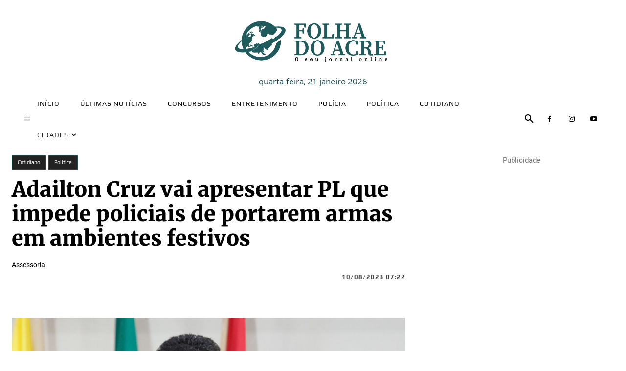

--- FILE ---
content_type: text/html; charset=UTF-8
request_url: https://folhadoacre.com.br/2023/08/adailton-cruz-vai-apresentar-pl-que-impede-policiais-de-portarem-armas-em-ambientes-festivos/
body_size: 50735
content:
<!doctype html >
<html lang="pt-BR" prefix="og: https://ogp.me/ns#">
<head><meta charset="UTF-8" /><script type="8ee1dd3d4c225d609b774800-text/javascript">if(navigator.userAgent.match(/MSIE|Internet Explorer/i)||navigator.userAgent.match(/Trident\/7\..*?rv:11/i)){var href=document.location.href;if(!href.match(/[?&]nowprocket/)){if(href.indexOf("?")==-1){if(href.indexOf("#")==-1){document.location.href=href+"?nowprocket=1"}else{document.location.href=href.replace("#","?nowprocket=1#")}}else{if(href.indexOf("#")==-1){document.location.href=href+"&nowprocket=1"}else{document.location.href=href.replace("#","&nowprocket=1#")}}}}</script><script type="8ee1dd3d4c225d609b774800-text/javascript">(()=>{class RocketLazyLoadScripts{constructor(){this.v="2.0.4",this.userEvents=["keydown","keyup","mousedown","mouseup","mousemove","mouseover","mouseout","touchmove","touchstart","touchend","touchcancel","wheel","click","dblclick","input"],this.attributeEvents=["onblur","onclick","oncontextmenu","ondblclick","onfocus","onmousedown","onmouseenter","onmouseleave","onmousemove","onmouseout","onmouseover","onmouseup","onmousewheel","onscroll","onsubmit"]}async t(){this.i(),this.o(),/iP(ad|hone)/.test(navigator.userAgent)&&this.h(),this.u(),this.l(this),this.m(),this.k(this),this.p(this),this._(),await Promise.all([this.R(),this.L()]),this.lastBreath=Date.now(),this.S(this),this.P(),this.D(),this.O(),this.M(),await this.C(this.delayedScripts.normal),await this.C(this.delayedScripts.defer),await this.C(this.delayedScripts.async),await this.T(),await this.F(),await this.j(),await this.A(),window.dispatchEvent(new Event("rocket-allScriptsLoaded")),this.everythingLoaded=!0,this.lastTouchEnd&&await new Promise(t=>setTimeout(t,500-Date.now()+this.lastTouchEnd)),this.I(),this.H(),this.U(),this.W()}i(){this.CSPIssue=sessionStorage.getItem("rocketCSPIssue"),document.addEventListener("securitypolicyviolation",t=>{this.CSPIssue||"script-src-elem"!==t.violatedDirective||"data"!==t.blockedURI||(this.CSPIssue=!0,sessionStorage.setItem("rocketCSPIssue",!0))},{isRocket:!0})}o(){window.addEventListener("pageshow",t=>{this.persisted=t.persisted,this.realWindowLoadedFired=!0},{isRocket:!0}),window.addEventListener("pagehide",()=>{this.onFirstUserAction=null},{isRocket:!0})}h(){let t;function e(e){t=e}window.addEventListener("touchstart",e,{isRocket:!0}),window.addEventListener("touchend",function i(o){o.changedTouches[0]&&t.changedTouches[0]&&Math.abs(o.changedTouches[0].pageX-t.changedTouches[0].pageX)<10&&Math.abs(o.changedTouches[0].pageY-t.changedTouches[0].pageY)<10&&o.timeStamp-t.timeStamp<200&&(window.removeEventListener("touchstart",e,{isRocket:!0}),window.removeEventListener("touchend",i,{isRocket:!0}),"INPUT"===o.target.tagName&&"text"===o.target.type||(o.target.dispatchEvent(new TouchEvent("touchend",{target:o.target,bubbles:!0})),o.target.dispatchEvent(new MouseEvent("mouseover",{target:o.target,bubbles:!0})),o.target.dispatchEvent(new PointerEvent("click",{target:o.target,bubbles:!0,cancelable:!0,detail:1,clientX:o.changedTouches[0].clientX,clientY:o.changedTouches[0].clientY})),event.preventDefault()))},{isRocket:!0})}q(t){this.userActionTriggered||("mousemove"!==t.type||this.firstMousemoveIgnored?"keyup"===t.type||"mouseover"===t.type||"mouseout"===t.type||(this.userActionTriggered=!0,this.onFirstUserAction&&this.onFirstUserAction()):this.firstMousemoveIgnored=!0),"click"===t.type&&t.preventDefault(),t.stopPropagation(),t.stopImmediatePropagation(),"touchstart"===this.lastEvent&&"touchend"===t.type&&(this.lastTouchEnd=Date.now()),"click"===t.type&&(this.lastTouchEnd=0),this.lastEvent=t.type,t.composedPath&&t.composedPath()[0].getRootNode()instanceof ShadowRoot&&(t.rocketTarget=t.composedPath()[0]),this.savedUserEvents.push(t)}u(){this.savedUserEvents=[],this.userEventHandler=this.q.bind(this),this.userEvents.forEach(t=>window.addEventListener(t,this.userEventHandler,{passive:!1,isRocket:!0})),document.addEventListener("visibilitychange",this.userEventHandler,{isRocket:!0})}U(){this.userEvents.forEach(t=>window.removeEventListener(t,this.userEventHandler,{passive:!1,isRocket:!0})),document.removeEventListener("visibilitychange",this.userEventHandler,{isRocket:!0}),this.savedUserEvents.forEach(t=>{(t.rocketTarget||t.target).dispatchEvent(new window[t.constructor.name](t.type,t))})}m(){const t="return false",e=Array.from(this.attributeEvents,t=>"data-rocket-"+t),i="["+this.attributeEvents.join("],[")+"]",o="[data-rocket-"+this.attributeEvents.join("],[data-rocket-")+"]",s=(e,i,o)=>{o&&o!==t&&(e.setAttribute("data-rocket-"+i,o),e["rocket"+i]=new Function("event",o),e.setAttribute(i,t))};new MutationObserver(t=>{for(const n of t)"attributes"===n.type&&(n.attributeName.startsWith("data-rocket-")||this.everythingLoaded?n.attributeName.startsWith("data-rocket-")&&this.everythingLoaded&&this.N(n.target,n.attributeName.substring(12)):s(n.target,n.attributeName,n.target.getAttribute(n.attributeName))),"childList"===n.type&&n.addedNodes.forEach(t=>{if(t.nodeType===Node.ELEMENT_NODE)if(this.everythingLoaded)for(const i of[t,...t.querySelectorAll(o)])for(const t of i.getAttributeNames())e.includes(t)&&this.N(i,t.substring(12));else for(const e of[t,...t.querySelectorAll(i)])for(const t of e.getAttributeNames())this.attributeEvents.includes(t)&&s(e,t,e.getAttribute(t))})}).observe(document,{subtree:!0,childList:!0,attributeFilter:[...this.attributeEvents,...e]})}I(){this.attributeEvents.forEach(t=>{document.querySelectorAll("[data-rocket-"+t+"]").forEach(e=>{this.N(e,t)})})}N(t,e){const i=t.getAttribute("data-rocket-"+e);i&&(t.setAttribute(e,i),t.removeAttribute("data-rocket-"+e))}k(t){Object.defineProperty(HTMLElement.prototype,"onclick",{get(){return this.rocketonclick||null},set(e){this.rocketonclick=e,this.setAttribute(t.everythingLoaded?"onclick":"data-rocket-onclick","this.rocketonclick(event)")}})}S(t){function e(e,i){let o=e[i];e[i]=null,Object.defineProperty(e,i,{get:()=>o,set(s){t.everythingLoaded?o=s:e["rocket"+i]=o=s}})}e(document,"onreadystatechange"),e(window,"onload"),e(window,"onpageshow");try{Object.defineProperty(document,"readyState",{get:()=>t.rocketReadyState,set(e){t.rocketReadyState=e},configurable:!0}),document.readyState="loading"}catch(t){console.log("WPRocket DJE readyState conflict, bypassing")}}l(t){this.originalAddEventListener=EventTarget.prototype.addEventListener,this.originalRemoveEventListener=EventTarget.prototype.removeEventListener,this.savedEventListeners=[],EventTarget.prototype.addEventListener=function(e,i,o){o&&o.isRocket||!t.B(e,this)&&!t.userEvents.includes(e)||t.B(e,this)&&!t.userActionTriggered||e.startsWith("rocket-")||t.everythingLoaded?t.originalAddEventListener.call(this,e,i,o):(t.savedEventListeners.push({target:this,remove:!1,type:e,func:i,options:o}),"mouseenter"!==e&&"mouseleave"!==e||t.originalAddEventListener.call(this,e,t.savedUserEvents.push,o))},EventTarget.prototype.removeEventListener=function(e,i,o){o&&o.isRocket||!t.B(e,this)&&!t.userEvents.includes(e)||t.B(e,this)&&!t.userActionTriggered||e.startsWith("rocket-")||t.everythingLoaded?t.originalRemoveEventListener.call(this,e,i,o):t.savedEventListeners.push({target:this,remove:!0,type:e,func:i,options:o})}}J(t,e){this.savedEventListeners=this.savedEventListeners.filter(i=>{let o=i.type,s=i.target||window;return e!==o||t!==s||(this.B(o,s)&&(i.type="rocket-"+o),this.$(i),!1)})}H(){EventTarget.prototype.addEventListener=this.originalAddEventListener,EventTarget.prototype.removeEventListener=this.originalRemoveEventListener,this.savedEventListeners.forEach(t=>this.$(t))}$(t){t.remove?this.originalRemoveEventListener.call(t.target,t.type,t.func,t.options):this.originalAddEventListener.call(t.target,t.type,t.func,t.options)}p(t){let e;function i(e){return t.everythingLoaded?e:e.split(" ").map(t=>"load"===t||t.startsWith("load.")?"rocket-jquery-load":t).join(" ")}function o(o){function s(e){const s=o.fn[e];o.fn[e]=o.fn.init.prototype[e]=function(){return this[0]===window&&t.userActionTriggered&&("string"==typeof arguments[0]||arguments[0]instanceof String?arguments[0]=i(arguments[0]):"object"==typeof arguments[0]&&Object.keys(arguments[0]).forEach(t=>{const e=arguments[0][t];delete arguments[0][t],arguments[0][i(t)]=e})),s.apply(this,arguments),this}}if(o&&o.fn&&!t.allJQueries.includes(o)){const e={DOMContentLoaded:[],"rocket-DOMContentLoaded":[]};for(const t in e)document.addEventListener(t,()=>{e[t].forEach(t=>t())},{isRocket:!0});o.fn.ready=o.fn.init.prototype.ready=function(i){function s(){parseInt(o.fn.jquery)>2?setTimeout(()=>i.bind(document)(o)):i.bind(document)(o)}return"function"==typeof i&&(t.realDomReadyFired?!t.userActionTriggered||t.fauxDomReadyFired?s():e["rocket-DOMContentLoaded"].push(s):e.DOMContentLoaded.push(s)),o([])},s("on"),s("one"),s("off"),t.allJQueries.push(o)}e=o}t.allJQueries=[],o(window.jQuery),Object.defineProperty(window,"jQuery",{get:()=>e,set(t){o(t)}})}P(){const t=new Map;document.write=document.writeln=function(e){const i=document.currentScript,o=document.createRange(),s=i.parentElement;let n=t.get(i);void 0===n&&(n=i.nextSibling,t.set(i,n));const c=document.createDocumentFragment();o.setStart(c,0),c.appendChild(o.createContextualFragment(e)),s.insertBefore(c,n)}}async R(){return new Promise(t=>{this.userActionTriggered?t():this.onFirstUserAction=t})}async L(){return new Promise(t=>{document.addEventListener("DOMContentLoaded",()=>{this.realDomReadyFired=!0,t()},{isRocket:!0})})}async j(){return this.realWindowLoadedFired?Promise.resolve():new Promise(t=>{window.addEventListener("load",t,{isRocket:!0})})}M(){this.pendingScripts=[];this.scriptsMutationObserver=new MutationObserver(t=>{for(const e of t)e.addedNodes.forEach(t=>{"SCRIPT"!==t.tagName||t.noModule||t.isWPRocket||this.pendingScripts.push({script:t,promise:new Promise(e=>{const i=()=>{const i=this.pendingScripts.findIndex(e=>e.script===t);i>=0&&this.pendingScripts.splice(i,1),e()};t.addEventListener("load",i,{isRocket:!0}),t.addEventListener("error",i,{isRocket:!0}),setTimeout(i,1e3)})})})}),this.scriptsMutationObserver.observe(document,{childList:!0,subtree:!0})}async F(){await this.X(),this.pendingScripts.length?(await this.pendingScripts[0].promise,await this.F()):this.scriptsMutationObserver.disconnect()}D(){this.delayedScripts={normal:[],async:[],defer:[]},document.querySelectorAll("script[type$=rocketlazyloadscript]").forEach(t=>{t.hasAttribute("data-rocket-src")?t.hasAttribute("async")&&!1!==t.async?this.delayedScripts.async.push(t):t.hasAttribute("defer")&&!1!==t.defer||"module"===t.getAttribute("data-rocket-type")?this.delayedScripts.defer.push(t):this.delayedScripts.normal.push(t):this.delayedScripts.normal.push(t)})}async _(){await this.L();let t=[];document.querySelectorAll("script[type$=rocketlazyloadscript][data-rocket-src]").forEach(e=>{let i=e.getAttribute("data-rocket-src");if(i&&!i.startsWith("data:")){i.startsWith("//")&&(i=location.protocol+i);try{const o=new URL(i).origin;o!==location.origin&&t.push({src:o,crossOrigin:e.crossOrigin||"module"===e.getAttribute("data-rocket-type")})}catch(t){}}}),t=[...new Map(t.map(t=>[JSON.stringify(t),t])).values()],this.Y(t,"preconnect")}async G(t){if(await this.K(),!0!==t.noModule||!("noModule"in HTMLScriptElement.prototype))return new Promise(e=>{let i;function o(){(i||t).setAttribute("data-rocket-status","executed"),e()}try{if(navigator.userAgent.includes("Firefox/")||""===navigator.vendor||this.CSPIssue)i=document.createElement("script"),[...t.attributes].forEach(t=>{let e=t.nodeName;"type"!==e&&("data-rocket-type"===e&&(e="type"),"data-rocket-src"===e&&(e="src"),i.setAttribute(e,t.nodeValue))}),t.text&&(i.text=t.text),t.nonce&&(i.nonce=t.nonce),i.hasAttribute("src")?(i.addEventListener("load",o,{isRocket:!0}),i.addEventListener("error",()=>{i.setAttribute("data-rocket-status","failed-network"),e()},{isRocket:!0}),setTimeout(()=>{i.isConnected||e()},1)):(i.text=t.text,o()),i.isWPRocket=!0,t.parentNode.replaceChild(i,t);else{const i=t.getAttribute("data-rocket-type"),s=t.getAttribute("data-rocket-src");i?(t.type=i,t.removeAttribute("data-rocket-type")):t.removeAttribute("type"),t.addEventListener("load",o,{isRocket:!0}),t.addEventListener("error",i=>{this.CSPIssue&&i.target.src.startsWith("data:")?(console.log("WPRocket: CSP fallback activated"),t.removeAttribute("src"),this.G(t).then(e)):(t.setAttribute("data-rocket-status","failed-network"),e())},{isRocket:!0}),s?(t.fetchPriority="high",t.removeAttribute("data-rocket-src"),t.src=s):t.src="data:text/javascript;base64,"+window.btoa(unescape(encodeURIComponent(t.text)))}}catch(i){t.setAttribute("data-rocket-status","failed-transform"),e()}});t.setAttribute("data-rocket-status","skipped")}async C(t){const e=t.shift();return e?(e.isConnected&&await this.G(e),this.C(t)):Promise.resolve()}O(){this.Y([...this.delayedScripts.normal,...this.delayedScripts.defer,...this.delayedScripts.async],"preload")}Y(t,e){this.trash=this.trash||[];let i=!0;var o=document.createDocumentFragment();t.forEach(t=>{const s=t.getAttribute&&t.getAttribute("data-rocket-src")||t.src;if(s&&!s.startsWith("data:")){const n=document.createElement("link");n.href=s,n.rel=e,"preconnect"!==e&&(n.as="script",n.fetchPriority=i?"high":"low"),t.getAttribute&&"module"===t.getAttribute("data-rocket-type")&&(n.crossOrigin=!0),t.crossOrigin&&(n.crossOrigin=t.crossOrigin),t.integrity&&(n.integrity=t.integrity),t.nonce&&(n.nonce=t.nonce),o.appendChild(n),this.trash.push(n),i=!1}}),document.head.appendChild(o)}W(){this.trash.forEach(t=>t.remove())}async T(){try{document.readyState="interactive"}catch(t){}this.fauxDomReadyFired=!0;try{await this.K(),this.J(document,"readystatechange"),document.dispatchEvent(new Event("rocket-readystatechange")),await this.K(),document.rocketonreadystatechange&&document.rocketonreadystatechange(),await this.K(),this.J(document,"DOMContentLoaded"),document.dispatchEvent(new Event("rocket-DOMContentLoaded")),await this.K(),this.J(window,"DOMContentLoaded"),window.dispatchEvent(new Event("rocket-DOMContentLoaded"))}catch(t){console.error(t)}}async A(){try{document.readyState="complete"}catch(t){}try{await this.K(),this.J(document,"readystatechange"),document.dispatchEvent(new Event("rocket-readystatechange")),await this.K(),document.rocketonreadystatechange&&document.rocketonreadystatechange(),await this.K(),this.J(window,"load"),window.dispatchEvent(new Event("rocket-load")),await this.K(),window.rocketonload&&window.rocketonload(),await this.K(),this.allJQueries.forEach(t=>t(window).trigger("rocket-jquery-load")),await this.K(),this.J(window,"pageshow");const t=new Event("rocket-pageshow");t.persisted=this.persisted,window.dispatchEvent(t),await this.K(),window.rocketonpageshow&&window.rocketonpageshow({persisted:this.persisted})}catch(t){console.error(t)}}async K(){Date.now()-this.lastBreath>45&&(await this.X(),this.lastBreath=Date.now())}async X(){return document.hidden?new Promise(t=>setTimeout(t)):new Promise(t=>requestAnimationFrame(t))}B(t,e){return e===document&&"readystatechange"===t||(e===document&&"DOMContentLoaded"===t||(e===window&&"DOMContentLoaded"===t||(e===window&&"load"===t||e===window&&"pageshow"===t)))}static run(){(new RocketLazyLoadScripts).t()}}RocketLazyLoadScripts.run()})();</script>
    
    <title>Adailton Cruz vai apresentar PL que impede policiais de portarem armas em ambientes festivos - Folha do Acre</title>
<link data-wpr-hosted-gf-parameters="family=Open%20Sans%3A400%2C600%2C700%7CRoboto%3A400%2C600%2C700%7CPlay%3A400%2C700%7CMerriweather%3A400%2C900%7CMontserrat%3A400&display=swap" href="https://folhadoacre.com.br/wp-content/cache/fonts/1/google-fonts/css/0/c/7/4acb45d2e9a187177c24e18f0211d.css" rel="stylesheet">
    <meta name="viewport" content="width=device-width, initial-scale=1.0">
    <link rel="pingback" href="https://folhadoacre.com.br/xmlrpc.php" />
    	
<!-- Auto-reload WordPress pages after 4 minutes if there is no site activity. --><script type="rocketlazyloadscript">/* <![CDATA[ */ (function (){window.wp = window.wp ||{};wp.autorefresh ={setTimeOutId:null,events:{'DOMContentLoaded':'document','keyup':'document','click':'document','paste':'document','touchstart':'window','touchenter':'window','mousemove':'window','scroll':'window','scrollstart':'window'},callback:function (){if (wp.autorefresh.setTimeOutId){clearTimeout(wp.autorefresh.setTimeOutId);}wp.autorefresh.setTimeOutId = setTimeout(function (){var head = document.head || document.getElementsByTagName('head')[0];if (!head) return;var script = document.createElement("script");script.src = "https://folhadoacre.com.br/wp-content/plugins/easy-auto-reload/assets/js/clear-browser-cache.min.js";script.type = 'text/javascript';script.async = true;head.appendChild(script);script.onload = function (){if (typeof caches !== 'undefined' && caches.keys){caches.keys().then(function (keyList){return Promise.all(keyList.map(function (key){return caches.delete(key);}));}).catch(function (err){console.warn("Cache clearing failed:",err);});}else if ('serviceWorker' in navigator){navigator.serviceWorker.getRegistrations().then(function (registrations){for (let registration of registrations){registration.unregister();}}).catch(function (err){console.warn("Service Worker unregister failed:",err);});}};location.reload();},1000 * 60 * 4);}};Object.keys(wp.autorefresh.events).forEach(function (event){var target = wp.autorefresh.events[event] === 'document' ? document:window;target.addEventListener(event,wp.autorefresh.callback);});})();/* ]]> */</script> <noscript><meta http-equiv="refresh" content="240"></noscript> <link rel="icon" type="image/png" href="https://folhadoacre.com.br/wp-content/uploads/2025/04/WhatsApp-Image-2025-01-03-at-21.34.08-300x300.jpeg"><!-- Jetpack Site Verification Tags -->
<meta name="google-site-verification" content="ZzFEh4q_ZNTmZ_s6rkcXqOfo_0P0u0x4TGapHw61GOM" />

<!-- Otimização dos mecanismos de pesquisa pelo Rank Math PRO - https://rankmath.com/ -->
<meta name="description" content="Em discurso na sessão desta quarta-feira (9), na Assembleia Legislativa do Acre (Aleac), o deputado Adailton Cruz (PSB), lamentou a morte do jovem Wesley"/>
<meta name="robots" content="follow, index, max-snippet:-1, max-video-preview:-1, max-image-preview:large"/>
<link rel="canonical" href="https://folhadoacre.com.br/2023/08/adailton-cruz-vai-apresentar-pl-que-impede-policiais-de-portarem-armas-em-ambientes-festivos/" />
<meta property="og:locale" content="pt_BR" />
<meta property="og:type" content="article" />
<meta property="og:title" content="Adailton Cruz vai apresentar PL que impede policiais de portarem armas em ambientes festivos - Folha do Acre" />
<meta property="og:description" content="Em discurso na sessão desta quarta-feira (9), na Assembleia Legislativa do Acre (Aleac), o deputado Adailton Cruz (PSB), lamentou a morte do jovem Wesley" />
<meta property="og:url" content="https://folhadoacre.com.br/2023/08/adailton-cruz-vai-apresentar-pl-que-impede-policiais-de-portarem-armas-em-ambientes-festivos/" />
<meta property="og:site_name" content="Folha do Acre Notícias" />
<meta property="article:section" content="Cotidiano" />
<meta property="og:image" content="https://folhadoacre.com.br/wp-content/uploads/2023/08/IMG_0276.jpeg" />
<meta property="og:image:secure_url" content="https://folhadoacre.com.br/wp-content/uploads/2023/08/IMG_0276.jpeg" />
<meta property="og:image:width" content="1024" />
<meta property="og:image:height" content="750" />
<meta property="og:image:alt" content="Adailton Cruz vai apresentar PL que impede policiais de portarem armas em ambientes festivos" />
<meta property="og:image:type" content="image/jpeg" />
<meta property="article:published_time" content="2023-08-10T07:22:55-05:00" />
<meta name="twitter:card" content="summary_large_image" />
<meta name="twitter:title" content="Adailton Cruz vai apresentar PL que impede policiais de portarem armas em ambientes festivos - Folha do Acre" />
<meta name="twitter:description" content="Em discurso na sessão desta quarta-feira (9), na Assembleia Legislativa do Acre (Aleac), o deputado Adailton Cruz (PSB), lamentou a morte do jovem Wesley" />
<meta name="twitter:image" content="https://folhadoacre.com.br/wp-content/uploads/2023/08/IMG_0276.jpeg" />
<meta name="twitter:label1" content="Escrito por" />
<meta name="twitter:data1" content="Anderson Bodanese" />
<meta name="twitter:label2" content="Tempo para leitura" />
<meta name="twitter:data2" content="1 minuto" />
<script type="application/ld+json" class="rank-math-schema-pro">{"@context":"https://schema.org","@graph":[{"@type":["NewsMediaOrganization","Organization"],"@id":"https://folhadoacre.com.br/#organization","name":"Folha do Acre","url":"https://folhadoacre.com.br","logo":{"@type":"ImageObject","@id":"https://folhadoacre.com.br/#logo","url":"https://folhadoacre.com.br/wp-content/uploads/2025/04/folha-do-acre-principal-color.png","contentUrl":"https://folhadoacre.com.br/wp-content/uploads/2025/04/folha-do-acre-principal-color.png","caption":"Folha do Acre Not\u00edcias","inLanguage":"pt-BR","width":"5525","height":"2500"}},{"@type":"WebSite","@id":"https://folhadoacre.com.br/#website","url":"https://folhadoacre.com.br","name":"Folha do Acre Not\u00edcias","alternateName":"Folha do Acre Not\u00edcias","publisher":{"@id":"https://folhadoacre.com.br/#organization"},"inLanguage":"pt-BR"},{"@type":"ImageObject","@id":"https://folhadoacre.com.br/wp-content/uploads/2023/08/IMG_0276.jpeg","url":"https://folhadoacre.com.br/wp-content/uploads/2023/08/IMG_0276.jpeg","width":"1024","height":"750","inLanguage":"pt-BR"},{"@type":"WebPage","@id":"https://folhadoacre.com.br/2023/08/adailton-cruz-vai-apresentar-pl-que-impede-policiais-de-portarem-armas-em-ambientes-festivos/#webpage","url":"https://folhadoacre.com.br/2023/08/adailton-cruz-vai-apresentar-pl-que-impede-policiais-de-portarem-armas-em-ambientes-festivos/","name":"Adailton Cruz vai apresentar PL que impede policiais de portarem armas em ambientes festivos - Folha do Acre","datePublished":"2023-08-10T07:22:55-05:00","dateModified":"2023-08-10T07:22:55-05:00","isPartOf":{"@id":"https://folhadoacre.com.br/#website"},"primaryImageOfPage":{"@id":"https://folhadoacre.com.br/wp-content/uploads/2023/08/IMG_0276.jpeg"},"inLanguage":"pt-BR"},{"@type":"Person","@id":"https://folhadoacre.com.br/author/anderson/","name":"Anderson Bodanese","url":"https://folhadoacre.com.br/author/anderson/","image":{"@type":"ImageObject","@id":"https://secure.gravatar.com/avatar/3eb9b302e3ac874b357351f8f0599777c54517b2dafae5a1fc65098bfc6b5512?s=96&amp;d=mm&amp;r=g","url":"https://secure.gravatar.com/avatar/3eb9b302e3ac874b357351f8f0599777c54517b2dafae5a1fc65098bfc6b5512?s=96&amp;d=mm&amp;r=g","caption":"Anderson Bodanese","inLanguage":"pt-BR"},"worksFor":{"@id":"https://folhadoacre.com.br/#organization"}},{"@type":"NewsArticle","headline":"Adailton Cruz vai apresentar PL que impede policiais de portarem armas em ambientes festivos - Folha do Acre","datePublished":"2023-08-10T07:22:55-05:00","dateModified":"2023-08-10T07:22:55-05:00","articleSection":"Cotidiano, Pol\u00edtica","author":{"@id":"https://folhadoacre.com.br/author/anderson/","name":"Anderson Bodanese"},"publisher":{"@id":"https://folhadoacre.com.br/#organization"},"description":"Em discurso na sess\u00e3o desta quarta-feira (9), na Assembleia Legislativa do Acre (Aleac), o deputado Adailton Cruz (PSB), lamentou a morte do jovem Wesley","name":"Adailton Cruz vai apresentar PL que impede policiais de portarem armas em ambientes festivos - Folha do Acre","@id":"https://folhadoacre.com.br/2023/08/adailton-cruz-vai-apresentar-pl-que-impede-policiais-de-portarem-armas-em-ambientes-festivos/#richSnippet","isPartOf":{"@id":"https://folhadoacre.com.br/2023/08/adailton-cruz-vai-apresentar-pl-que-impede-policiais-de-portarem-armas-em-ambientes-festivos/#webpage"},"image":{"@id":"https://folhadoacre.com.br/wp-content/uploads/2023/08/IMG_0276.jpeg"},"inLanguage":"pt-BR","mainEntityOfPage":{"@id":"https://folhadoacre.com.br/2023/08/adailton-cruz-vai-apresentar-pl-que-impede-policiais-de-portarem-armas-em-ambientes-festivos/#webpage"}}]}</script>
<!-- /Plugin de SEO Rank Math para WordPress -->

<link rel='dns-prefetch' href='//www.googletagmanager.com' />
<link rel='dns-prefetch' href='//stats.wp.com' />
<link rel='dns-prefetch' href='//fonts.googleapis.com' />

<link rel="alternate" type="application/rss+xml" title="Feed para Folha do Acre &raquo;" href="https://folhadoacre.com.br/feed/" />
<link rel="alternate" title="oEmbed (JSON)" type="application/json+oembed" href="https://folhadoacre.com.br/wp-json/oembed/1.0/embed?url=https%3A%2F%2Ffolhadoacre.com.br%2F2023%2F08%2Fadailton-cruz-vai-apresentar-pl-que-impede-policiais-de-portarem-armas-em-ambientes-festivos%2F" />
<link rel="alternate" title="oEmbed (XML)" type="text/xml+oembed" href="https://folhadoacre.com.br/wp-json/oembed/1.0/embed?url=https%3A%2F%2Ffolhadoacre.com.br%2F2023%2F08%2Fadailton-cruz-vai-apresentar-pl-que-impede-policiais-de-portarem-armas-em-ambientes-festivos%2F&#038;format=xml" />
<style id='wp-img-auto-sizes-contain-inline-css' type='text/css'>
img:is([sizes=auto i],[sizes^="auto," i]){contain-intrinsic-size:3000px 1500px}
/*# sourceURL=wp-img-auto-sizes-contain-inline-css */
</style>
<style id='wp-emoji-styles-inline-css' type='text/css'>

	img.wp-smiley, img.emoji {
		display: inline !important;
		border: none !important;
		box-shadow: none !important;
		height: 1em !important;
		width: 1em !important;
		margin: 0 0.07em !important;
		vertical-align: -0.1em !important;
		background: none !important;
		padding: 0 !important;
	}
/*# sourceURL=wp-emoji-styles-inline-css */
</style>
<style id='wp-block-library-inline-css' type='text/css'>
:root{--wp-block-synced-color:#7a00df;--wp-block-synced-color--rgb:122,0,223;--wp-bound-block-color:var(--wp-block-synced-color);--wp-editor-canvas-background:#ddd;--wp-admin-theme-color:#007cba;--wp-admin-theme-color--rgb:0,124,186;--wp-admin-theme-color-darker-10:#006ba1;--wp-admin-theme-color-darker-10--rgb:0,107,160.5;--wp-admin-theme-color-darker-20:#005a87;--wp-admin-theme-color-darker-20--rgb:0,90,135;--wp-admin-border-width-focus:2px}@media (min-resolution:192dpi){:root{--wp-admin-border-width-focus:1.5px}}.wp-element-button{cursor:pointer}:root .has-very-light-gray-background-color{background-color:#eee}:root .has-very-dark-gray-background-color{background-color:#313131}:root .has-very-light-gray-color{color:#eee}:root .has-very-dark-gray-color{color:#313131}:root .has-vivid-green-cyan-to-vivid-cyan-blue-gradient-background{background:linear-gradient(135deg,#00d084,#0693e3)}:root .has-purple-crush-gradient-background{background:linear-gradient(135deg,#34e2e4,#4721fb 50%,#ab1dfe)}:root .has-hazy-dawn-gradient-background{background:linear-gradient(135deg,#faaca8,#dad0ec)}:root .has-subdued-olive-gradient-background{background:linear-gradient(135deg,#fafae1,#67a671)}:root .has-atomic-cream-gradient-background{background:linear-gradient(135deg,#fdd79a,#004a59)}:root .has-nightshade-gradient-background{background:linear-gradient(135deg,#330968,#31cdcf)}:root .has-midnight-gradient-background{background:linear-gradient(135deg,#020381,#2874fc)}:root{--wp--preset--font-size--normal:16px;--wp--preset--font-size--huge:42px}.has-regular-font-size{font-size:1em}.has-larger-font-size{font-size:2.625em}.has-normal-font-size{font-size:var(--wp--preset--font-size--normal)}.has-huge-font-size{font-size:var(--wp--preset--font-size--huge)}.has-text-align-center{text-align:center}.has-text-align-left{text-align:left}.has-text-align-right{text-align:right}.has-fit-text{white-space:nowrap!important}#end-resizable-editor-section{display:none}.aligncenter{clear:both}.items-justified-left{justify-content:flex-start}.items-justified-center{justify-content:center}.items-justified-right{justify-content:flex-end}.items-justified-space-between{justify-content:space-between}.screen-reader-text{border:0;clip-path:inset(50%);height:1px;margin:-1px;overflow:hidden;padding:0;position:absolute;width:1px;word-wrap:normal!important}.screen-reader-text:focus{background-color:#ddd;clip-path:none;color:#444;display:block;font-size:1em;height:auto;left:5px;line-height:normal;padding:15px 23px 14px;text-decoration:none;top:5px;width:auto;z-index:100000}html :where(.has-border-color){border-style:solid}html :where([style*=border-top-color]){border-top-style:solid}html :where([style*=border-right-color]){border-right-style:solid}html :where([style*=border-bottom-color]){border-bottom-style:solid}html :where([style*=border-left-color]){border-left-style:solid}html :where([style*=border-width]){border-style:solid}html :where([style*=border-top-width]){border-top-style:solid}html :where([style*=border-right-width]){border-right-style:solid}html :where([style*=border-bottom-width]){border-bottom-style:solid}html :where([style*=border-left-width]){border-left-style:solid}html :where(img[class*=wp-image-]){height:auto;max-width:100%}:where(figure){margin:0 0 1em}html :where(.is-position-sticky){--wp-admin--admin-bar--position-offset:var(--wp-admin--admin-bar--height,0px)}@media screen and (max-width:600px){html :where(.is-position-sticky){--wp-admin--admin-bar--position-offset:0px}}

/*# sourceURL=wp-block-library-inline-css */
</style><style id='global-styles-inline-css' type='text/css'>
:root{--wp--preset--aspect-ratio--square: 1;--wp--preset--aspect-ratio--4-3: 4/3;--wp--preset--aspect-ratio--3-4: 3/4;--wp--preset--aspect-ratio--3-2: 3/2;--wp--preset--aspect-ratio--2-3: 2/3;--wp--preset--aspect-ratio--16-9: 16/9;--wp--preset--aspect-ratio--9-16: 9/16;--wp--preset--color--black: #000000;--wp--preset--color--cyan-bluish-gray: #abb8c3;--wp--preset--color--white: #ffffff;--wp--preset--color--pale-pink: #f78da7;--wp--preset--color--vivid-red: #cf2e2e;--wp--preset--color--luminous-vivid-orange: #ff6900;--wp--preset--color--luminous-vivid-amber: #fcb900;--wp--preset--color--light-green-cyan: #7bdcb5;--wp--preset--color--vivid-green-cyan: #00d084;--wp--preset--color--pale-cyan-blue: #8ed1fc;--wp--preset--color--vivid-cyan-blue: #0693e3;--wp--preset--color--vivid-purple: #9b51e0;--wp--preset--gradient--vivid-cyan-blue-to-vivid-purple: linear-gradient(135deg,rgb(6,147,227) 0%,rgb(155,81,224) 100%);--wp--preset--gradient--light-green-cyan-to-vivid-green-cyan: linear-gradient(135deg,rgb(122,220,180) 0%,rgb(0,208,130) 100%);--wp--preset--gradient--luminous-vivid-amber-to-luminous-vivid-orange: linear-gradient(135deg,rgb(252,185,0) 0%,rgb(255,105,0) 100%);--wp--preset--gradient--luminous-vivid-orange-to-vivid-red: linear-gradient(135deg,rgb(255,105,0) 0%,rgb(207,46,46) 100%);--wp--preset--gradient--very-light-gray-to-cyan-bluish-gray: linear-gradient(135deg,rgb(238,238,238) 0%,rgb(169,184,195) 100%);--wp--preset--gradient--cool-to-warm-spectrum: linear-gradient(135deg,rgb(74,234,220) 0%,rgb(151,120,209) 20%,rgb(207,42,186) 40%,rgb(238,44,130) 60%,rgb(251,105,98) 80%,rgb(254,248,76) 100%);--wp--preset--gradient--blush-light-purple: linear-gradient(135deg,rgb(255,206,236) 0%,rgb(152,150,240) 100%);--wp--preset--gradient--blush-bordeaux: linear-gradient(135deg,rgb(254,205,165) 0%,rgb(254,45,45) 50%,rgb(107,0,62) 100%);--wp--preset--gradient--luminous-dusk: linear-gradient(135deg,rgb(255,203,112) 0%,rgb(199,81,192) 50%,rgb(65,88,208) 100%);--wp--preset--gradient--pale-ocean: linear-gradient(135deg,rgb(255,245,203) 0%,rgb(182,227,212) 50%,rgb(51,167,181) 100%);--wp--preset--gradient--electric-grass: linear-gradient(135deg,rgb(202,248,128) 0%,rgb(113,206,126) 100%);--wp--preset--gradient--midnight: linear-gradient(135deg,rgb(2,3,129) 0%,rgb(40,116,252) 100%);--wp--preset--font-size--small: 11px;--wp--preset--font-size--medium: 20px;--wp--preset--font-size--large: 32px;--wp--preset--font-size--x-large: 42px;--wp--preset--font-size--regular: 15px;--wp--preset--font-size--larger: 50px;--wp--preset--spacing--20: 0.44rem;--wp--preset--spacing--30: 0.67rem;--wp--preset--spacing--40: 1rem;--wp--preset--spacing--50: 1.5rem;--wp--preset--spacing--60: 2.25rem;--wp--preset--spacing--70: 3.38rem;--wp--preset--spacing--80: 5.06rem;--wp--preset--shadow--natural: 6px 6px 9px rgba(0, 0, 0, 0.2);--wp--preset--shadow--deep: 12px 12px 50px rgba(0, 0, 0, 0.4);--wp--preset--shadow--sharp: 6px 6px 0px rgba(0, 0, 0, 0.2);--wp--preset--shadow--outlined: 6px 6px 0px -3px rgb(255, 255, 255), 6px 6px rgb(0, 0, 0);--wp--preset--shadow--crisp: 6px 6px 0px rgb(0, 0, 0);}:where(.is-layout-flex){gap: 0.5em;}:where(.is-layout-grid){gap: 0.5em;}body .is-layout-flex{display: flex;}.is-layout-flex{flex-wrap: wrap;align-items: center;}.is-layout-flex > :is(*, div){margin: 0;}body .is-layout-grid{display: grid;}.is-layout-grid > :is(*, div){margin: 0;}:where(.wp-block-columns.is-layout-flex){gap: 2em;}:where(.wp-block-columns.is-layout-grid){gap: 2em;}:where(.wp-block-post-template.is-layout-flex){gap: 1.25em;}:where(.wp-block-post-template.is-layout-grid){gap: 1.25em;}.has-black-color{color: var(--wp--preset--color--black) !important;}.has-cyan-bluish-gray-color{color: var(--wp--preset--color--cyan-bluish-gray) !important;}.has-white-color{color: var(--wp--preset--color--white) !important;}.has-pale-pink-color{color: var(--wp--preset--color--pale-pink) !important;}.has-vivid-red-color{color: var(--wp--preset--color--vivid-red) !important;}.has-luminous-vivid-orange-color{color: var(--wp--preset--color--luminous-vivid-orange) !important;}.has-luminous-vivid-amber-color{color: var(--wp--preset--color--luminous-vivid-amber) !important;}.has-light-green-cyan-color{color: var(--wp--preset--color--light-green-cyan) !important;}.has-vivid-green-cyan-color{color: var(--wp--preset--color--vivid-green-cyan) !important;}.has-pale-cyan-blue-color{color: var(--wp--preset--color--pale-cyan-blue) !important;}.has-vivid-cyan-blue-color{color: var(--wp--preset--color--vivid-cyan-blue) !important;}.has-vivid-purple-color{color: var(--wp--preset--color--vivid-purple) !important;}.has-black-background-color{background-color: var(--wp--preset--color--black) !important;}.has-cyan-bluish-gray-background-color{background-color: var(--wp--preset--color--cyan-bluish-gray) !important;}.has-white-background-color{background-color: var(--wp--preset--color--white) !important;}.has-pale-pink-background-color{background-color: var(--wp--preset--color--pale-pink) !important;}.has-vivid-red-background-color{background-color: var(--wp--preset--color--vivid-red) !important;}.has-luminous-vivid-orange-background-color{background-color: var(--wp--preset--color--luminous-vivid-orange) !important;}.has-luminous-vivid-amber-background-color{background-color: var(--wp--preset--color--luminous-vivid-amber) !important;}.has-light-green-cyan-background-color{background-color: var(--wp--preset--color--light-green-cyan) !important;}.has-vivid-green-cyan-background-color{background-color: var(--wp--preset--color--vivid-green-cyan) !important;}.has-pale-cyan-blue-background-color{background-color: var(--wp--preset--color--pale-cyan-blue) !important;}.has-vivid-cyan-blue-background-color{background-color: var(--wp--preset--color--vivid-cyan-blue) !important;}.has-vivid-purple-background-color{background-color: var(--wp--preset--color--vivid-purple) !important;}.has-black-border-color{border-color: var(--wp--preset--color--black) !important;}.has-cyan-bluish-gray-border-color{border-color: var(--wp--preset--color--cyan-bluish-gray) !important;}.has-white-border-color{border-color: var(--wp--preset--color--white) !important;}.has-pale-pink-border-color{border-color: var(--wp--preset--color--pale-pink) !important;}.has-vivid-red-border-color{border-color: var(--wp--preset--color--vivid-red) !important;}.has-luminous-vivid-orange-border-color{border-color: var(--wp--preset--color--luminous-vivid-orange) !important;}.has-luminous-vivid-amber-border-color{border-color: var(--wp--preset--color--luminous-vivid-amber) !important;}.has-light-green-cyan-border-color{border-color: var(--wp--preset--color--light-green-cyan) !important;}.has-vivid-green-cyan-border-color{border-color: var(--wp--preset--color--vivid-green-cyan) !important;}.has-pale-cyan-blue-border-color{border-color: var(--wp--preset--color--pale-cyan-blue) !important;}.has-vivid-cyan-blue-border-color{border-color: var(--wp--preset--color--vivid-cyan-blue) !important;}.has-vivid-purple-border-color{border-color: var(--wp--preset--color--vivid-purple) !important;}.has-vivid-cyan-blue-to-vivid-purple-gradient-background{background: var(--wp--preset--gradient--vivid-cyan-blue-to-vivid-purple) !important;}.has-light-green-cyan-to-vivid-green-cyan-gradient-background{background: var(--wp--preset--gradient--light-green-cyan-to-vivid-green-cyan) !important;}.has-luminous-vivid-amber-to-luminous-vivid-orange-gradient-background{background: var(--wp--preset--gradient--luminous-vivid-amber-to-luminous-vivid-orange) !important;}.has-luminous-vivid-orange-to-vivid-red-gradient-background{background: var(--wp--preset--gradient--luminous-vivid-orange-to-vivid-red) !important;}.has-very-light-gray-to-cyan-bluish-gray-gradient-background{background: var(--wp--preset--gradient--very-light-gray-to-cyan-bluish-gray) !important;}.has-cool-to-warm-spectrum-gradient-background{background: var(--wp--preset--gradient--cool-to-warm-spectrum) !important;}.has-blush-light-purple-gradient-background{background: var(--wp--preset--gradient--blush-light-purple) !important;}.has-blush-bordeaux-gradient-background{background: var(--wp--preset--gradient--blush-bordeaux) !important;}.has-luminous-dusk-gradient-background{background: var(--wp--preset--gradient--luminous-dusk) !important;}.has-pale-ocean-gradient-background{background: var(--wp--preset--gradient--pale-ocean) !important;}.has-electric-grass-gradient-background{background: var(--wp--preset--gradient--electric-grass) !important;}.has-midnight-gradient-background{background: var(--wp--preset--gradient--midnight) !important;}.has-small-font-size{font-size: var(--wp--preset--font-size--small) !important;}.has-medium-font-size{font-size: var(--wp--preset--font-size--medium) !important;}.has-large-font-size{font-size: var(--wp--preset--font-size--large) !important;}.has-x-large-font-size{font-size: var(--wp--preset--font-size--x-large) !important;}
/*# sourceURL=global-styles-inline-css */
</style>

<style id='classic-theme-styles-inline-css' type='text/css'>
/*! This file is auto-generated */
.wp-block-button__link{color:#fff;background-color:#32373c;border-radius:9999px;box-shadow:none;text-decoration:none;padding:calc(.667em + 2px) calc(1.333em + 2px);font-size:1.125em}.wp-block-file__button{background:#32373c;color:#fff;text-decoration:none}
/*# sourceURL=/wp-includes/css/classic-themes.min.css */
</style>
<link data-minify="1" rel='stylesheet' id='td-plugin-multi-purpose-css' href='https://folhadoacre.com.br/wp-content/cache/min/1/wp-content/plugins/td-composer/td-multi-purpose/style.css?ver=1767613545' type='text/css' media='all' />

<link data-minify="1" rel='stylesheet' id='tds-front-css' href='https://folhadoacre.com.br/wp-content/cache/min/1/wp-content/plugins/td-subscription/assets/css/tds-front.css?ver=1767613545' type='text/css' media='all' />
<link data-minify="1" rel='stylesheet' id='td-theme-css' href='https://folhadoacre.com.br/wp-content/cache/min/1/wp-content/themes/Newspaper/style.css?ver=1767613545' type='text/css' media='all' />
<style id='td-theme-inline-css' type='text/css'>@media (max-width:767px){.td-header-desktop-wrap{display:none}}@media (min-width:767px){.td-header-mobile-wrap{display:none}}</style>
<link data-minify="1" rel='stylesheet' id='td-legacy-framework-front-style-css' href='https://folhadoacre.com.br/wp-content/cache/background-css/1/folhadoacre.com.br/wp-content/cache/min/1/wp-content/plugins/td-composer/legacy/Newspaper/assets/css/td_legacy_main.css?ver=1767613545&wpr_t=1769029392' type='text/css' media='all' />
<link data-minify="1" rel='stylesheet' id='tdb_style_cloud_templates_front-css' href='https://folhadoacre.com.br/wp-content/cache/min/1/wp-content/plugins/td-cloud-library/assets/css/tdb_main.css?ver=1767613545' type='text/css' media='all' />
<script type="rocketlazyloadscript" data-rocket-type="text/javascript" data-rocket-src="https://folhadoacre.com.br/wp-includes/js/jquery/jquery.min.js?ver=3.7.1" id="jquery-core-js" data-rocket-defer defer></script>
<script type="rocketlazyloadscript" data-rocket-type="text/javascript" data-rocket-src="https://folhadoacre.com.br/wp-includes/js/jquery/jquery-migrate.min.js?ver=3.4.1" id="jquery-migrate-js" data-rocket-defer defer></script>

<!-- Snippet da etiqueta do Google (gtag.js) adicionado pelo Site Kit -->
<!-- Snippet do Google Análises adicionado pelo Site Kit -->
<script type="rocketlazyloadscript" data-rocket-type="text/javascript" data-rocket-src="https://www.googletagmanager.com/gtag/js?id=GT-PH33M28" id="google_gtagjs-js" async></script>
<script type="rocketlazyloadscript" data-rocket-type="text/javascript" id="google_gtagjs-js-after">
/* <![CDATA[ */
window.dataLayer = window.dataLayer || [];function gtag(){dataLayer.push(arguments);}
gtag("set","linker",{"domains":["folhadoacre.com.br"]});
gtag("js", new Date());
gtag("set", "developer_id.dZTNiMT", true);
gtag("config", "GT-PH33M28");
//# sourceURL=google_gtagjs-js-after
/* ]]> */
</script>
<link rel="https://api.w.org/" href="https://folhadoacre.com.br/wp-json/" /><link rel="alternate" title="JSON" type="application/json" href="https://folhadoacre.com.br/wp-json/wp/v2/posts/294550" /><link rel="EditURI" type="application/rsd+xml" title="RSD" href="https://folhadoacre.com.br/xmlrpc.php?rsd" />
<meta name="generator" content="WordPress 6.9" />
<link rel='shortlink' href='https://wp.me/p7SOce-1eCO' />
<meta name="generator" content="Site Kit by Google 1.170.0" />	<style>img#wpstats{display:none}</style>
		    <script type="rocketlazyloadscript">
        window.tdb_global_vars = {"wpRestUrl":"https:\/\/folhadoacre.com.br\/wp-json\/","permalinkStructure":"\/%year%\/%monthnum%\/%postname%\/"};
        window.tdb_p_autoload_vars = {"isAjax":false,"isAdminBarShowing":false,"autoloadStatus":"off","origPostEditUrl":null};
    </script>
    
    <style id="tdb-global-colors">:root{--accent-color:#fff;--chained-news-white:#FFFFFF;--chained-news-black:black;--chained-news-blue:#2f6697;--chained-news-gray:rgb(229,229,229);--chained-news-separator:rgb(117,117,117)}</style>

    
	<link rel="amphtml" href="https://folhadoacre.com.br/2023/08/adailton-cruz-vai-apresentar-pl-que-impede-policiais-de-portarem-armas-em-ambientes-festivos/amp/"><script type="rocketlazyloadscript" data-rocket-type="text/javascript" id="google_gtagjs" data-rocket-src="https://www.googletagmanager.com/gtag/js?id=G-8WYR036ZY0" async="async"></script>
<script type="rocketlazyloadscript" data-rocket-type="text/javascript" id="google_gtagjs-inline">
/* <![CDATA[ */
window.dataLayer = window.dataLayer || [];function gtag(){dataLayer.push(arguments);}gtag('set', 'linker', {"domains":["folhadoacre.com.br"]} );gtag('js', new Date());gtag('config', 'G-8WYR036ZY0', {} );
/* ]]> */
</script>

<!-- JS generated by theme -->

<script type="rocketlazyloadscript" data-rocket-type="text/javascript" id="td-generated-header-js">
    
    

	    var tdBlocksArray = []; //here we store all the items for the current page

	    // td_block class - each ajax block uses a object of this class for requests
	    function tdBlock() {
		    this.id = '';
		    this.block_type = 1; //block type id (1-234 etc)
		    this.atts = '';
		    this.td_column_number = '';
		    this.td_current_page = 1; //
		    this.post_count = 0; //from wp
		    this.found_posts = 0; //from wp
		    this.max_num_pages = 0; //from wp
		    this.td_filter_value = ''; //current live filter value
		    this.is_ajax_running = false;
		    this.td_user_action = ''; // load more or infinite loader (used by the animation)
		    this.header_color = '';
		    this.ajax_pagination_infinite_stop = ''; //show load more at page x
	    }

        // td_js_generator - mini detector
        ( function () {
            var htmlTag = document.getElementsByTagName("html")[0];

	        if ( navigator.userAgent.indexOf("MSIE 10.0") > -1 ) {
                htmlTag.className += ' ie10';
            }

            if ( !!navigator.userAgent.match(/Trident.*rv\:11\./) ) {
                htmlTag.className += ' ie11';
            }

	        if ( navigator.userAgent.indexOf("Edge") > -1 ) {
                htmlTag.className += ' ieEdge';
            }

            if ( /(iPad|iPhone|iPod)/g.test(navigator.userAgent) ) {
                htmlTag.className += ' td-md-is-ios';
            }

            var user_agent = navigator.userAgent.toLowerCase();
            if ( user_agent.indexOf("android") > -1 ) {
                htmlTag.className += ' td-md-is-android';
            }

            if ( -1 !== navigator.userAgent.indexOf('Mac OS X')  ) {
                htmlTag.className += ' td-md-is-os-x';
            }

            if ( /chrom(e|ium)/.test(navigator.userAgent.toLowerCase()) ) {
               htmlTag.className += ' td-md-is-chrome';
            }

            if ( -1 !== navigator.userAgent.indexOf('Firefox') ) {
                htmlTag.className += ' td-md-is-firefox';
            }

            if ( -1 !== navigator.userAgent.indexOf('Safari') && -1 === navigator.userAgent.indexOf('Chrome') ) {
                htmlTag.className += ' td-md-is-safari';
            }

            if( -1 !== navigator.userAgent.indexOf('IEMobile') ){
                htmlTag.className += ' td-md-is-iemobile';
            }

        })();

        var tdLocalCache = {};

        ( function () {
            "use strict";

            tdLocalCache = {
                data: {},
                remove: function (resource_id) {
                    delete tdLocalCache.data[resource_id];
                },
                exist: function (resource_id) {
                    return tdLocalCache.data.hasOwnProperty(resource_id) && tdLocalCache.data[resource_id] !== null;
                },
                get: function (resource_id) {
                    return tdLocalCache.data[resource_id];
                },
                set: function (resource_id, cachedData) {
                    tdLocalCache.remove(resource_id);
                    tdLocalCache.data[resource_id] = cachedData;
                }
            };
        })();

    
    
var td_viewport_interval_list=[{"limitBottom":767,"sidebarWidth":228},{"limitBottom":1018,"sidebarWidth":300},{"limitBottom":1140,"sidebarWidth":324}];
var td_animation_stack_effect="type0";
var tds_animation_stack=true;
var td_animation_stack_specific_selectors=".entry-thumb, img, .td-lazy-img";
var td_animation_stack_general_selectors=".td-animation-stack img, .td-animation-stack .entry-thumb, .post img, .td-animation-stack .td-lazy-img";
var tds_show_more_info="Mostrar mais informa\u00e7\u00f5es";
var tds_show_less_info="Mostrar menos informa\u00e7\u00f5es";
var tdc_is_installed="yes";
var tdc_domain_active=false;
var td_ajax_url="https:\/\/folhadoacre.com.br\/wp-admin\/admin-ajax.php?td_theme_name=Newspaper&v=12.7.3";
var td_get_template_directory_uri="https:\/\/folhadoacre.com.br\/wp-content\/plugins\/td-composer\/legacy\/common";
var tds_snap_menu="";
var tds_logo_on_sticky="";
var tds_header_style="";
var td_please_wait="Aguarde...";
var td_email_user_pass_incorrect="Usu\u00e1rio ou senha incorreta!";
var td_email_user_incorrect="E-mail ou nome de usu\u00e1rio incorreto!";
var td_email_incorrect="E-mail incorreto!";
var td_user_incorrect="Nome de usu\u00e1rio incorreto!";
var td_email_user_empty="E-mail ou nome de usu\u00e1rio vazio!";
var td_pass_empty="Passe vazio!";
var td_pass_pattern_incorrect="Padr\u00e3o de passagem inv\u00e1lido!";
var td_retype_pass_incorrect="Redigitado passe incorreto!";
var tds_more_articles_on_post_enable="";
var tds_more_articles_on_post_time_to_wait="";
var tds_more_articles_on_post_pages_distance_from_top=0;
var tds_captcha="";
var tds_theme_color_site_wide="#000000";
var tds_smart_sidebar="";
var tdThemeName="Newspaper";
var tdThemeNameWl="Newspaper";
var td_magnific_popup_translation_tPrev="Anterior (Seta a esquerda )";
var td_magnific_popup_translation_tNext="Avan\u00e7ar (tecla de seta para a direita)";
var td_magnific_popup_translation_tCounter="%curr% de %total%";
var td_magnific_popup_translation_ajax_tError="O conte\u00fado de %url% n\u00e3o pode ser carregado.";
var td_magnific_popup_translation_image_tError="A imagem #%curr% n\u00e3o pode ser carregada.";
var tdBlockNonce="66d28441be";
var tdMobileMenu="enabled";
var tdMobileSearch="enabled";
var tdDateNamesI18n={"month_names":["janeiro","fevereiro","mar\u00e7o","abril","maio","junho","julho","agosto","setembro","outubro","novembro","dezembro"],"month_names_short":["jan","fev","mar","abr","maio","jun","jul","ago","set","out","nov","dez"],"day_names":["domingo","segunda-feira","ter\u00e7a-feira","quarta-feira","quinta-feira","sexta-feira","s\u00e1bado"],"day_names_short":["dom","seg","ter","qua","qui","sex","s\u00e1b"]};
var td_reset_pass_empty="Digite uma nova senha antes de continuar.";
var td_reset_pass_confirm_empty="Confirme a nova senha antes de continuar.";
var td_reset_pass_not_matching="Certifique-se de que as senhas correspondam.";
var tdb_modal_confirm="Salvar";
var tdb_modal_cancel="Cancelar";
var tdb_modal_confirm_alt="Sim";
var tdb_modal_cancel_alt="N\u00e3o";
var td_deploy_mode="deploy";
var td_ad_background_click_link="";
var td_ad_background_click_target="";
</script>


<!-- Header style compiled by theme -->

<style>:root{--td_excl_label:'EXCLUSIVO';--td_theme_color:#000000;--td_slider_text:rgba(0,0,0,0.7);--td_container_transparent:transparent;--td_mobile_gradient_one_mob:#333145;--td_mobile_gradient_two_mob:#000000;--td_mobile_text_active_color:#000000;--td_login_hover_background:#09494b;--td_login_hover_color:#ffffff;--td_login_gradient_one:rgba(0,0,0,0.65);--td_login_gradient_two:rgba(0,0,0,0.72)}</style>

<link rel="icon" href="https://folhadoacre.com.br/wp-content/uploads/2025/04/cropped-WhatsApp-Image-2025-01-03-at-21.34.08-32x32.jpeg" sizes="32x32" />
<link rel="icon" href="https://folhadoacre.com.br/wp-content/uploads/2025/04/cropped-WhatsApp-Image-2025-01-03-at-21.34.08-192x192.jpeg" sizes="192x192" />
<link rel="apple-touch-icon" href="https://folhadoacre.com.br/wp-content/uploads/2025/04/cropped-WhatsApp-Image-2025-01-03-at-21.34.08-180x180.jpeg" />
<meta name="msapplication-TileImage" content="https://folhadoacre.com.br/wp-content/uploads/2025/04/cropped-WhatsApp-Image-2025-01-03-at-21.34.08-270x270.jpeg" />

<!-- Button style compiled by theme -->

<style>.tdm-btn-style1{background-color:#000000}.tdm-btn-style2:before{border-color:#000000}.tdm-btn-style2{color:#000000}.tdm-btn-style3{-webkit-box-shadow:0 2px 16px #000000;-moz-box-shadow:0 2px 16px #000000;box-shadow:0 2px 16px #000000}.tdm-btn-style3:hover{-webkit-box-shadow:0 4px 26px #000000;-moz-box-shadow:0 4px 26px #000000;box-shadow:0 4px 26px #000000}</style>

		<!-- Jetpack Google Analytics -->
		<script type="rocketlazyloadscript" async data-rocket-src='https://www.googletagmanager.com/gtag/js?id=G-8WYR036ZY0'></script>
		<script type="rocketlazyloadscript">
			window.dataLayer = window.dataLayer || [];
			function gtag() { dataLayer.push( arguments ); }
			gtag( 'js', new Date() );
			gtag( 'config', "G-8WYR036ZY0" );
					</script>
		<!-- End Jetpack Google Analytics -->
		<center>
<!-- Revive Adserver Asynchronous JS Tag - Generated with Revive Adserver v5.4.1 -->
<ins data-revive-zoneid="1" data-revive-id="be148ef97687cbbe059312e8f51bbb68"></ins>
<script type="rocketlazyloadscript" async data-rocket-src="//adsfolha.adgerenciador.com.br/www/delivery/asyncjs.php"></script>
</center>

<script type="rocketlazyloadscript" data-minify="1" data-rocket-src="https://folhadoacre.com.br/wp-content/cache/min/1/site/832005.js?ver=1767613545" async></script>

<!-- Google tag (gtag.js) -->
<script type="rocketlazyloadscript" async data-rocket-src="https://www.googletagmanager.com/gtag/js?id=G-8WYR036ZY0"></script>
<script type="rocketlazyloadscript">
  window.dataLayer = window.dataLayer || [];
  function gtag(){dataLayer.push(arguments);}
  gtag('js', new Date());

  gtag('config', 'G-8WYR036ZY0');
</script>

<!-- Google tag (gtag.js) -->
<script type="rocketlazyloadscript" async data-rocket-src="https://www.googletagmanager.com/gtag/js?id=G-8WYR036ZY0"></script>
<script type="rocketlazyloadscript">
  window.dataLayer = window.dataLayer || [];
  function gtag(){dataLayer.push(arguments);}
  gtag('js', new Date());

  gtag('config', 'G-8WYR036ZY0');
</script>

<!-- Google tag (gtag.js) -->
<script type="rocketlazyloadscript" async data-rocket-src="https://www.googletagmanager.com/gtag/js?id=G-8WYR036ZY0"></script>
<script type="rocketlazyloadscript">
  window.dataLayer = window.dataLayer || [];
  function gtag(){dataLayer.push(arguments);}
  gtag('js', new Date());

  gtag('config', 'G-8WYR036ZY0');
</script>

<!-- Google tag (gtag.js) -->
<script type="rocketlazyloadscript" async data-rocket-src="https://www.googletagmanager.com/gtag/js?id=G-8WYR036ZY0"></script>
<script type="rocketlazyloadscript">
  window.dataLayer = window.dataLayer || [];
  function gtag(){dataLayer.push(arguments);}
  gtag('js', new Date());

  gtag('config', 'G-8WYR036ZY0');
</script>

<!-- Google tag (gtag.js) -->
<script type="rocketlazyloadscript" async data-rocket-src="https://www.googletagmanager.com/gtag/js?id=G-8WYR036ZY0"></script>
<script type="rocketlazyloadscript">
  window.dataLayer = window.dataLayer || [];
  function gtag(){dataLayer.push(arguments);}
  gtag('js', new Date());

  gtag('config', 'G-8WYR036ZY0');
</script>

<!-- Google tag (gtag.js) -->
<script type="rocketlazyloadscript" async data-rocket-src="https://www.googletagmanager.com/gtag/js?id=G-8WYR036ZY0"></script>
<script type="rocketlazyloadscript">
  window.dataLayer = window.dataLayer || [];
  function gtag(){dataLayer.push(arguments);}
  gtag('js', new Date());

  gtag('config', 'G-8WYR036ZY0');
</script>

<!-- Google tag (gtag.js) -->
<script type="rocketlazyloadscript" async data-rocket-src="https://www.googletagmanager.com/gtag/js?id=G-8WYR036ZY0"></script>
<script type="rocketlazyloadscript">
  window.dataLayer = window.dataLayer || [];
  function gtag(){dataLayer.push(arguments);}
  gtag('js', new Date());

  gtag('config', 'G-8WYR036ZY0');
</script>	<style id="tdw-css-placeholder"></style><noscript><style id="rocket-lazyload-nojs-css">.rll-youtube-player, [data-lazy-src]{display:none !important;}</style></noscript><style id="wpr-lazyload-bg-container"></style><style id="wpr-lazyload-bg-exclusion"></style>
<noscript>
<style id="wpr-lazyload-bg-nostyle">.td-sp{--wpr-bg-d7bdb343-6e30-49fe-bc5d-8d8d1f50d735: url('https://folhadoacre.com.br/wp-content/plugins/td-composer/legacy/Newspaper/assets/images/sprite/elements.png');}.td-sp{--wpr-bg-36212fab-6d63-46d2-88a0-a603ae848560: url('https://folhadoacre.com.br/wp-content/plugins/td-composer/legacy/Newspaper/assets/images/sprite/elements@2x.png');}</style>
</noscript>
<script type="8ee1dd3d4c225d609b774800-application/javascript">const rocket_pairs = [{"selector":".td-sp","style":".td-sp{--wpr-bg-d7bdb343-6e30-49fe-bc5d-8d8d1f50d735: url('https:\/\/folhadoacre.com.br\/wp-content\/plugins\/td-composer\/legacy\/Newspaper\/assets\/images\/sprite\/elements.png');}","hash":"d7bdb343-6e30-49fe-bc5d-8d8d1f50d735","url":"https:\/\/folhadoacre.com.br\/wp-content\/plugins\/td-composer\/legacy\/Newspaper\/assets\/images\/sprite\/elements.png"},{"selector":".td-sp","style":".td-sp{--wpr-bg-36212fab-6d63-46d2-88a0-a603ae848560: url('https:\/\/folhadoacre.com.br\/wp-content\/plugins\/td-composer\/legacy\/Newspaper\/assets\/images\/sprite\/elements@2x.png');}","hash":"36212fab-6d63-46d2-88a0-a603ae848560","url":"https:\/\/folhadoacre.com.br\/wp-content\/plugins\/td-composer\/legacy\/Newspaper\/assets\/images\/sprite\/elements@2x.png"}]; const rocket_excluded_pairs = [];</script><meta name="generator" content="WP Rocket 3.20.0.2" data-wpr-features="wpr_lazyload_css_bg_img wpr_delay_js wpr_defer_js wpr_minify_js wpr_lazyload_images wpr_lazyload_iframes wpr_minify_css wpr_preload_links wpr_host_fonts_locally wpr_desktop" /></head>

<body class="wp-singular post-template-default single single-post postid-294550 single-format-standard wp-theme-Newspaper adailton-cruz-vai-apresentar-pl-que-impede-policiais-de-portarem-armas-em-ambientes-festivos global-block-template-1 tdb_template_344792 tdb-template  tdc-header-template  tdc-footer-template td-animation-stack-type0 td-full-layout" itemscope="itemscope" itemtype="https://schema.org/WebPage">

    <div data-rocket-location-hash="9de4e32dbabbb3ffa30d807a03d37eb7" class="td-scroll-up" data-style="style1"><i class="td-icon-menu-up"></i></div>
    <div data-rocket-location-hash="657d1dd515a504cd55f5779eb6c79573" class="td-menu-background" style="visibility:hidden"></div>
<div data-rocket-location-hash="7ba3d9140c375a616979e02d5236b80c" id="td-mobile-nav" style="visibility:hidden">
    <div data-rocket-location-hash="470b20efebd18754c12f6761a9d60f94" class="td-mobile-container">
        <!-- mobile menu top section -->
        <div data-rocket-location-hash="72e7db7984f68705c5e61c9db7ff9627" class="td-menu-socials-wrap">
            <!-- socials -->
            <div class="td-menu-socials">
                
        <span class="td-social-icon-wrap">
            <a target="_blank" href="https://www.facebook.com/folhadoacreoficial" title="Facebook">
                <i class="td-icon-font td-icon-facebook"></i>
                <span style="display: none">Facebook</span>
            </a>
        </span>
        <span class="td-social-icon-wrap">
            <a target="_blank" href="https://www.instagram.com/folhadoacreoficial?igsh=ZG9ueHJ4YnJqZWx4&utm_source=qr" title="Instagram">
                <i class="td-icon-font td-icon-instagram"></i>
                <span style="display: none">Instagram</span>
            </a>
        </span>
        <span class="td-social-icon-wrap">
            <a target="_blank" href="https://www.youtube.com/@JornalFolhadoAcre" title="Youtube">
                <i class="td-icon-font td-icon-youtube"></i>
                <span style="display: none">Youtube</span>
            </a>
        </span>            </div>
            <!-- close button -->
            <div class="td-mobile-close">
                <span><i class="td-icon-close-mobile"></i></span>
            </div>
        </div>

        <!-- login section -->
                    <div data-rocket-location-hash="b41559596ab6435eecafc2a804729503" class="td-menu-login-section">
                
    <div class="td-guest-wrap">
        <div class="td-menu-login"><a id="login-link-mob">Entrar</a></div>
    </div>
            </div>
        
        <!-- menu section -->
        <div data-rocket-location-hash="402724d4ee2690b47c8270e48df374e5" class="td-mobile-content">
            <div class="menu-mainmenu-container"><ul id="menu-mainmenu-1" class="td-mobile-main-menu"><li class="menu-item menu-item-type-custom menu-item-object-custom menu-item-home menu-item-first menu-item-205118"><a href="https://folhadoacre.com.br">Início</a></li>
<li class="menu-item menu-item-type-post_type menu-item-object-page menu-item-345039"><a href="https://folhadoacre.com.br/ultimas-noticias/">Últimas Notícias</a></li>
<li class="menu-item menu-item-type-taxonomy menu-item-object-category menu-item-281705"><a href="https://folhadoacre.com.br/categoria/concursos-e-empregos/">Concursos</a></li>
<li class="menu-item menu-item-type-taxonomy menu-item-object-category menu-item-281708"><a href="https://folhadoacre.com.br/categoria/entretenimento/">Entretenimento</a></li>
<li class="menu-item menu-item-type-taxonomy menu-item-object-category menu-item-205119"><a href="https://folhadoacre.com.br/categoria/policia/">Polícia</a></li>
<li class="menu-item menu-item-type-taxonomy menu-item-object-category current-post-ancestor current-menu-parent current-post-parent menu-item-205120"><a href="https://folhadoacre.com.br/categoria/politica/">Política</a></li>
<li class="menu-item menu-item-type-taxonomy menu-item-object-category current-post-ancestor current-menu-parent current-post-parent menu-item-205121"><a href="https://folhadoacre.com.br/categoria/cotidiano/">Cotidiano</a></li>
<li class="menu-item menu-item-type-custom menu-item-object-custom menu-item-has-children menu-item-205124"><a href="#">Cidades<i class="td-icon-menu-right td-element-after"></i></a>
<ul class="sub-menu">
	<li class="menu-item menu-item-type-taxonomy menu-item-object-category menu-item-205125"><a href="https://folhadoacre.com.br/categoria/cruzeiro-do-sul/">Cruzeiro do Sul</a></li>
	<li class="menu-item menu-item-type-taxonomy menu-item-object-category menu-item-205126"><a href="https://folhadoacre.com.br/categoria/brasileia/">Brasileia</a></li>
	<li class="menu-item menu-item-type-taxonomy menu-item-object-category menu-item-205127"><a href="https://folhadoacre.com.br/categoria/sena-madureira/">Sena Madureira</a></li>
	<li class="menu-item menu-item-type-taxonomy menu-item-object-category menu-item-205128"><a href="https://folhadoacre.com.br/categoria/xapuri/">Xapuri</a></li>
	<li class="menu-item menu-item-type-taxonomy menu-item-object-category menu-item-205129"><a href="https://folhadoacre.com.br/categoria/porto-walter/">Porto Walter</a></li>
	<li class="menu-item menu-item-type-taxonomy menu-item-object-category menu-item-205130"><a href="https://folhadoacre.com.br/categoria/acrelandia/">Acrelândia</a></li>
	<li class="menu-item menu-item-type-taxonomy menu-item-object-category menu-item-205131"><a href="https://folhadoacre.com.br/categoria/feijo/">Feijó</a></li>
	<li class="menu-item menu-item-type-taxonomy menu-item-object-category menu-item-205132"><a href="https://folhadoacre.com.br/categoria/manoel-urbano/">Manoel Urbano</a></li>
	<li class="menu-item menu-item-type-taxonomy menu-item-object-category menu-item-205133"><a href="https://folhadoacre.com.br/categoria/porto-acre/">Porto Acre</a></li>
	<li class="menu-item menu-item-type-taxonomy menu-item-object-category menu-item-205134"><a href="https://folhadoacre.com.br/categoria/placido-de-castro/">Plácido de Castro</a></li>
	<li class="menu-item menu-item-type-taxonomy menu-item-object-category menu-item-205135"><a href="https://folhadoacre.com.br/categoria/epitaciolandia/">Epitaciolândia</a></li>
	<li class="menu-item menu-item-type-taxonomy menu-item-object-category menu-item-205136"><a href="https://folhadoacre.com.br/categoria/assis-brasil/">Assis Brasil</a></li>
	<li class="menu-item menu-item-type-taxonomy menu-item-object-category menu-item-205137"><a href="https://folhadoacre.com.br/categoria/santa-rosa/">Santa Rosa</a></li>
</ul>
</li>
</ul></div>        </div>
    </div>

    <!-- register/login section -->
            <div data-rocket-location-hash="490df66d6caf98f51eca5b30fecbdec4" id="login-form-mobile" class="td-register-section">
            
            <div data-rocket-location-hash="191898a2da964d2399ad2eab7d34da6e" id="td-login-mob" class="td-login-animation td-login-hide-mob">
            	<!-- close button -->
	            <div class="td-login-close">
	                <span class="td-back-button"><i class="td-icon-read-down"></i></span>
	                <div class="td-login-title">Entrar</div>
	                <!-- close button -->
		            <div class="td-mobile-close">
		                <span><i class="td-icon-close-mobile"></i></span>
		            </div>
	            </div>
	            <form class="td-login-form-wrap" action="#" method="post">
	                <div class="td-login-panel-title"><span>Bem vinda!</span>Faça login na sua conta</div>
	                <div class="td_display_err"></div>
	                <div class="td-login-inputs"><input class="td-login-input" autocomplete="username" type="text" name="login_email" id="login_email-mob" value="" required><label for="login_email-mob">seu usuário</label></div>
	                <div class="td-login-inputs"><input class="td-login-input" autocomplete="current-password" type="password" name="login_pass" id="login_pass-mob" value="" required><label for="login_pass-mob">sua senha</label></div>
	                <input type="button" name="login_button" id="login_button-mob" class="td-login-button" value="ENTRAR">
	                
					
	                <div class="td-login-info-text">
	                <a href="#" id="forgot-pass-link-mob">Esqueceu sua senha?</a>
	                </div>
	                <div class="td-login-register-link">
	                
	                </div>
	                
	                

                </form>
            </div>

            
            
            
            
            <div data-rocket-location-hash="b59abc52947e433ae6de32f15ebd9099" id="td-forgot-pass-mob" class="td-login-animation td-login-hide-mob">
                <!-- close button -->
	            <div class="td-forgot-pass-close">
	                <a href="#" aria-label="Back" class="td-back-button"><i class="td-icon-read-down"></i></a>
	                <div class="td-login-title">Recuperar senha</div>
	            </div>
	            <div class="td-login-form-wrap">
	                <div class="td-login-panel-title">Recupere sua senha</div>
	                <div class="td_display_err"></div>
	                <div class="td-login-inputs"><input class="td-login-input" type="text" name="forgot_email" id="forgot_email-mob" value="" required><label for="forgot_email-mob">seu e-mail</label></div>
	                <input type="button" name="forgot_button" id="forgot_button-mob" class="td-login-button" value="Enviar meu passe">
                </div>
            </div>
        </div>
    </div><div data-rocket-location-hash="4fc1804cc74e587a41e0aa59f95fd293" class="td-search-background" style="visibility:hidden"></div>
<div data-rocket-location-hash="ff0ec7bed68eb4e8573bbc3cfedf3be3" class="td-search-wrap-mob" style="visibility:hidden">
	<div data-rocket-location-hash="30bb4f1c96c07c1e57f22fcf66348230" class="td-drop-down-search">
		<form method="get" class="td-search-form" action="https://folhadoacre.com.br/">
			<!-- close button -->
			<div class="td-search-close">
				<span><i class="td-icon-close-mobile"></i></span>
			</div>
			<div role="search" class="td-search-input">
				<span>Buscar</span>
				<input id="td-header-search-mob" type="text" value="" name="s" autocomplete="off" />
			</div>
		</form>
		<div data-rocket-location-hash="30ba4ec5080573737ca38e46480cb722" id="td-aj-search-mob" class="td-ajax-search-flex"></div>
	</div>
</div>
    <div data-rocket-location-hash="3fb857eba5af769e28d1554f5c831321" id="td-outer-wrap" class="td-theme-wrap">

                    <div data-rocket-location-hash="5cc8804c1d2f2b501fc6da9879f9e468" class="td-header-template-wrap" style="position: relative">
                                <div data-rocket-location-hash="0e1375e75d81efc6a2bcd730efb5511f" class="td-header-mobile-wrap ">
                    <div id="tdi_1" class="tdc-zone"><div class="tdc_zone tdi_2  wpb_row td-pb-row"  >
<style scoped>.tdi_2{min-height:0}.td-header-mobile-wrap{position:relative;width:100%}</style><div id="tdi_3" class="tdc-row"><div class="vc_row tdi_4  wpb_row td-pb-row tdc-element-style" >
<style scoped>.tdi_4,.tdi_4 .tdc-columns{min-height:0}.tdi_4,.tdi_4 .tdc-columns{display:block}.tdi_4 .tdc-columns{width:100%}.tdi_4:before,.tdi_4:after{display:table}@media (max-width:767px){.tdi_4{padding-top:10px!important;padding-bottom:10px!important;border-color:var(--chained-news-gray)!important;border-style:solid!important;border-width:0px 0px 0.1px 0px!important;position:relative}}</style>
<div class="tdi_3_rand_style td-element-style" ><style>@media (max-width:767px){.tdi_3_rand_style{background-color:var(--chained-news-white)!important}}</style></div><div class="vc_column tdi_6  wpb_column vc_column_container tdc-column td-pb-span12">
<style scoped>.tdi_6{vertical-align:baseline}.tdi_6>.wpb_wrapper,.tdi_6>.wpb_wrapper>.tdc-elements{display:block}.tdi_6>.wpb_wrapper>.tdc-elements{width:100%}.tdi_6>.wpb_wrapper>.vc_row_inner{width:auto}.tdi_6>.wpb_wrapper{width:auto;height:auto}@media (max-width:767px){.tdi_6>.wpb_wrapper,.tdi_6>.wpb_wrapper>.tdc-elements{display:flex;flex-direction:row;flex-wrap:nowrap;justify-content:flex-start;align-items:center}.tdi_6>.wpb_wrapper>.tdc-elements{width:100%}.tdi_6>.wpb_wrapper>.vc_row_inner{width:auto}.tdi_6>.wpb_wrapper{width:100%;height:100%}}</style><div class="wpb_wrapper" ><div class="tdm_block td_block_wrap td_block_wrap tdm_block_popup tdi_7 td-pb-border-top td_block_template_1"  data-td-block-uid="tdi_7" >
<style>.tdi_7{margin-bottom:0px!important}</style>
<style>.tdm-popup-modal-prevent-scroll{overflow:hidden}.tdm-popup-modal-wrap,.tdm-popup-modal-bg{top:0;left:0;width:100%;height:100%}.tdm-popup-modal-wrap{position:fixed;display:flex;z-index:10002}.tdm-popup-modal-bg{position:absolute}.tdm-popup-modal{display:flex;flex-direction:column;position:relative;background-color:#fff;width:700px;max-width:100%;max-height:100%;border-radius:3px;overflow:hidden;z-index:1}.tdm-pm-header{display:flex;align-items:center;width:100%;padding:19px 25px 16px;z-index:10}.tdm-pmh-title{margin:0;padding:0;font-size:18px;line-height:1.2;font-weight:600;color:#1D2327}a.tdm-pmh-title:hover{color:var(--td_theme_color,#4db2ec)}.tdm-pmh-close{position:relative;margin-left:auto;font-size:14px;color:#878d93;cursor:pointer}.tdm-pmh-close *{pointer-events:none}.tdm-pmh-close svg{width:14px;fill:#878d93}.tdm-pmh-close:hover{color:#000}.tdm-pmh-close:hover svg{fill:#000}.tdm-pm-body{flex:1;padding:30px 25px;overflow:auto;overflow-x:hidden}.tdm-pm-body>p:empty{display:none}.tdm-pm-body .tdc-row:not([class*='stretch_row_']),.tdm-pm-body .tdc-row-composer:not([class*='stretch_row_']){width:auto!important;max-width:1240px}.tdm-popup-modal-over-screen,.tdm-popup-modal-over-screen .tdm-pm-body .tdb_header_search .tdb-search-form,.tdm-popup-modal-over-screen .tdm-pm-body .tdb_header_logo .tdb-logo-a,.tdm-popup-modal-over-screen .tdm-pm-body .tdb_header_logo h1{pointer-events:none}.tdm-popup-modal-over-screen .tdm-btn{pointer-events:none!important}.tdm-popup-modal-over-screen .tdm-popup-modal-bg{opacity:0;transition:opacity .2s ease-in}.tdm-popup-modal-over-screen.tdm-popup-modal-open .tdm-popup-modal-bg{opacity:1;transition:opacity .2s ease-out}.tdm-popup-modal-over-screen.tdm-popup-modal-open .tdm-popup-modal,.tdm-popup-modal-over-screen.tdm-popup-modal-open .tdm-pm-body .tdb_header_search .tdb-search-form,.tdm-popup-modal-over-screen.tdm-popup-modal-open .tdm-pm-body .tdb_header_logo .tdb-logo-a,.tdm-popup-modal-over-screen.tdm-popup-modal-open .tdm-pm-body .tdb_header_logo h1{pointer-events:auto}.tdm-popup-modal-over-screen.tdm-popup-modal-open .tdm-btn{pointer-events:auto!important}.tdm-popup-modal:hover .td-admin-edit{display:block;z-index:11}#tdm-popup-modal-td_m_9df6{align-items:flex-start;justify-content:flex-start}#tdm-popup-modal-td_m_9df6.tdm-popup-modal-over-screen .tdm-popup-modal{opacity:0;transform:translateX(calc(-100% - 1px));transition:opacity .2s ease-in,transform .2s ease-in}#tdm-popup-modal-td_m_9df6.tdm-popup-modal-over-screen.tdm-popup-modal-open .tdm-popup-modal{opacity:1;transform:translateX(0);transition:opacity .2s ease-out,transform .2s ease-out}#tdm-popup-modal-td_m_9df6 .tdm-popup-modal{width:50%;height:100%;box-shadow:0px 2px 4px 0px rgba(0,0,0,0.2)}#tdm-popup-modal-td_m_9df6 .tdm-pm-header{display:flex;position:absolute;top:0;left:0;pointer-events:none;border-width:1px;border-style:solid;border-color:#EBEBEB}#tdm-popup-modal-td_m_9df6.tdm-popup-modal-over-screen.tdm-popup-modal-open .tdm-pmh-close{pointer-events:auto}#tdm-popup-modal-td_m_9df6 .tdm-pmh-close{top:0px}#tdm-popup-modal-td_m_9df6 .tdm-pm-body{padding:15px 25px}#tdm-popup-modal-td_m_9df6.tdm-popup-modal-open{pointer-events:auto}#tdm-popup-modal-td_m_9df6 .tdm-popup-modal-bg{background:rgba(0,0,0,0.56)}@media (min-width:783px){.admin-bar .tdm-popup-modal-wrap{padding-top:32px}}@media (max-width:782px){.admin-bar .tdm-popup-modal-wrap{padding-top:46px}}@media (min-width:1141px){.tdm-pm-body .tdc-row:not([class*='stretch_row_']),.tdm-pm-body .tdc-row-composer:not([class*='stretch_row_']){padding-left:24px;padding-right:24px}}@media (min-width:1019px) and (max-width:1140px){.tdm-pm-body .tdc-row:not([class*='stretch_row_']),.tdm-pm-body .tdc-row-composer:not([class*='stretch_row_']){padding-left:20px;padding-right:20px}}@media (max-width:767px){.tdm-pm-body .tdc-row:not([class*='stretch_row_']){padding-left:20px;padding-right:20px}}@media (min-width:1019px) and (max-width:1140px){#tdm-popup-modal-td_m_9df6 .tdm-pm-header{border-width:1px;border-style:solid;border-color:#EBEBEB}}@media (min-width:768px) and (max-width:1018px){#tdm-popup-modal-td_m_9df6 .tdm-popup-modal{width:100%}#tdm-popup-modal-td_m_9df6 .tdm-pm-header{border-width:1px;border-style:solid;border-color:#EBEBEB}}@media (max-width:767px){#tdm-popup-modal-td_m_9df6 .tdm-popup-modal{width:100%}#tdm-popup-modal-td_m_9df6 .tdm-pm-header{border-width:1px;border-style:solid;border-color:#EBEBEB}}</style>
<style>body .tdi_8 .tdm-btn-text,body .tdi_8 i{color:var(--chained-news-black)}body .tdi_8 svg{fill:var(--chained-news-black);fill:var(--chained-news-black)}body .tdi_8 svg *{fill:inherit;fill:inherit}body .tdi_8:hover .tdm-btn-text,body .tdi_8:hover i{color:var(--chained-news-blue);-webkit-text-fill-color:unset;background:transparent;transition:none}body .tdi_8:hover svg{fill:var(--chained-news-blue);fill:var(--chained-news-blue)}body .tdi_8:hover svg *{fill:inherit;fill:inherit}body .tdi_8 i{color:var(--chained-news-black);-webkit-text-fill-color:unset;background:transparent}body .tdi_8:hover i{color:var(--chained-news-blue);-webkit-text-fill-color:unset;background:transparent;transition:none}.tdi_8 .tdm-btn-icon:first-child{margin-right:0px}@media (min-width:768px) and (max-width:1018px){.tdi_8 i{font-size:10px}}</style><div class="tds-button td-fix-index"><a href="#"  title="" class="tds-button5 tdm-btn tdm-btn-lg tdi_8 " ><i class="tdm-btn-icon td-icon-mobile"></i><span class="tdm-btn-text"></span></a></div><div id="tdm-popup-modal-td_m_9df6" class="tdm-popup-modal-wrap tdm-popup-modal-over-screen" style="display:none;" ><div class="tdm-popup-modal-bg"></div><div class="tdm-popup-modal td-theme-wrap"><div class="tdm-pm-header"><div class="tdm-pmh-close" ><i class="td-icon-modal-close"></i></div></div><div class="tdm-pm-body"><div id="tdi_9" class="tdc-zone"><div class="tdc_zone tdi_10  wpb_row td-pb-row"  >
<style scoped>.tdi_10{min-height:0}</style><div id="tdi_11" class="tdc-row stretch_row_content td-stretch-content"><div class="vc_row tdi_12  wpb_row td-pb-row" >
<style scoped>.tdi_12,.tdi_12 .tdc-columns{min-height:0}.tdi_12,.tdi_12 .tdc-columns{display:block}.tdi_12 .tdc-columns{width:100%}.tdi_12:before,.tdi_12:after{display:table}.tdi_12{margin-bottom:0px!important}.tdi_12 .td_block_wrap{text-align:left}</style><div class="vc_column tdi_14  wpb_column vc_column_container tdc-column td-pb-span12">
<style scoped>.tdi_14{vertical-align:baseline}.tdi_14>.wpb_wrapper,.tdi_14>.wpb_wrapper>.tdc-elements{display:block}.tdi_14>.wpb_wrapper>.tdc-elements{width:100%}.tdi_14>.wpb_wrapper>.vc_row_inner{width:auto}.tdi_14>.wpb_wrapper{width:auto;height:auto}</style><div class="wpb_wrapper" ><div class="td_block_wrap tdb_header_logo tdi_15 td-pb-border-top td_block_template_1 tdb-header-align"  data-td-block-uid="tdi_15" >
<style>.tdi_15{padding-right:20px!important;padding-left:20px!important}@media (min-width:768px) and (max-width:1018px){.tdi_15{padding-right:10px!important;padding-left:10px!important}}</style>
<style>.tdb-header-align{vertical-align:middle}.tdb_header_logo{margin-bottom:0;clear:none}.tdb_header_logo .tdb-logo-a,.tdb_header_logo h1{display:flex;pointer-events:auto;align-items:flex-start}.tdb_header_logo h1{margin:0;line-height:0}.tdb_header_logo .tdb-logo-img-wrap img{display:block}.tdb_header_logo .tdb-logo-svg-wrap+.tdb-logo-img-wrap{display:none}.tdb_header_logo .tdb-logo-svg-wrap svg{width:50px;display:block;transition:fill .3s ease}.tdb_header_logo .tdb-logo-text-wrap{display:flex}.tdb_header_logo .tdb-logo-text-title,.tdb_header_logo .tdb-logo-text-tagline{-webkit-transition:all 0.2s ease;transition:all 0.2s ease}.tdb_header_logo .tdb-logo-text-title{background-size:cover;background-position:center center;font-size:75px;font-family:serif;line-height:1.1;color:#222;white-space:nowrap}.tdb_header_logo .tdb-logo-text-tagline{margin-top:2px;font-size:12px;font-family:serif;letter-spacing:1.8px;line-height:1;color:#767676}.tdb_header_logo .tdb-logo-icon{position:relative;font-size:46px;color:#000}.tdb_header_logo .tdb-logo-icon-svg{line-height:0}.tdb_header_logo .tdb-logo-icon-svg svg{width:46px;height:auto}.tdb_header_logo .tdb-logo-icon-svg svg,.tdb_header_logo .tdb-logo-icon-svg svg *{fill:#000}.tdc-row .tdi_15 .tdb-logo-a,.tdc-row .tdi_15 h1{flex-direction:row;align-items:center;justify-content:flex-start}.tdc-row .tdi_15 .tdb-logo-svg-wrap{max-width:100px;display:none}.tdc-row .tdi_15 .tdb-logo-svg-wrap svg{width:100px!important;height:auto}.tdc-row .tdi_15 .tdb-logo-svg-wrap+.tdb-logo-img-wrap{display:block}.tdc-row .tdi_15 .tdb-logo-img{max-width:200px}.tdc-row .tdi_15 .tdb-logo-img-wrap{display:block}.tdc-row .tdi_15 .tdb-logo-text-tagline{margin-top:2px;margin-left:0;display:block}.tdc-row .tdi_15 .tdb-logo-text-title{display:block}.tdc-row .tdi_15 .tdb-logo-text-wrap{flex-direction:column;align-items:flex-start}.tdc-row .tdi_15 .tdb-logo-icon{top:0px;display:block}@media (max-width:767px){.tdb_header_logo .tdb-logo-text-title{font-size:36px}}@media (max-width:767px){.tdb_header_logo .tdb-logo-text-tagline{font-size:11px}}@media (min-width:768px) and (max-width:1018px){.tdc-row .tdi_15 .tdb-logo-svg-wrap{max-width:80px}.tdc-row .tdi_15 .tdb-logo-svg-wrap svg{width:80px!important;height:auto}}</style><div class="tdb-block-inner td-fix-index"><a class="tdb-logo-a" href="https://folhadoacre.com.br/" aria-label="Logo"><span class="tdb-logo-svg-wrap"><?xml version="1.0" encoding="utf-8"?>
<!-- Generator: Adobe Illustrator 26.1.0, SVG Export Plug-In . SVG Version: 6.00 Build 0)  -->
<svg version="1.1" id="Layer_1" xmlns="http://www.w3.org/2000/svg" xmlns:xlink="http://www.w3.org/1999/xlink" x="0px" y="0px"
	 viewBox="0 0 102 30" style="enable-background:new 0 0 102 30;" xml:space="preserve">
<g>
	<path d="M7.82,26.78c-1.7,0-3.11-0.31-4.2-0.91c-1.05-0.59-1.75-1.4-2.08-2.42C1.18,22.35,1,20.66,1,18.41v-6.89
		C1,9.86,1.06,8.6,1.17,7.77c0.1-0.76,0.42-1.51,0.95-2.22c0.52-0.71,1.26-1.28,2.2-1.7c0.95-0.42,2.07-0.64,3.33-0.64
		c1.7,0,3.12,0.33,4.22,0.98c1.07,0.63,1.77,1.42,2.1,2.35c0.35,0.98,0.52,2.56,0.52,4.7v1.74H9.36v-3.6c0-1.67-0.13-2.18-0.24-2.43
		C8.99,6.68,8.66,6.21,7.8,6.21c-0.96,0-1.3,0.54-1.43,0.86C6.21,7.5,6.13,8.29,6.13,9.58v10.95c0,1.23,0.08,2,0.24,2.42
		c0.12,0.32,0.46,0.84,1.38,0.84c0.89,0,1.23-0.52,1.36-0.84c0.17-0.42,0.25-1.26,0.25-2.65v-2.47h5.13v0.42
		c0,2.38-0.16,4.07-0.49,5.03c-0.31,0.91-1.01,1.73-2.09,2.43C10.82,26.42,9.45,26.78,7.82,26.78z"/>
	<polygon points="24.38,26.29 24.38,16.39 21.55,16.39 21.55,26.29 16.42,26.29 16.42,3.71 21.55,3.71 21.55,12.14 24.38,12.14 
		24.38,3.71 29.51,3.71 29.51,26.29 	"/>
	<path d="M39.88,26.29l-0.33-4.24h-3.11l-0.37,4.24h-5.31l2.99-22.58h7.99l3.36,22.58H39.88z M37.51,8.4
		c-0.62,4.5-1.02,7.84-1.18,9.93l-0.04,0.53h3.21l-0.07-0.55c-0.31-2.67-0.62-6-0.93-9.88l-0.02-0.22l-0.94-0.03L37.51,8.4z"/>
	<polygon points="70.11,26.29 66.96,15.72 66.05,15.85 66.05,26.29 61.92,26.29 61.92,3.71 66.18,3.71 69.57,14.18 70.48,14.04 
		70.48,3.71 74.61,3.71 74.61,26.29 	"/>
	<path d="M46.53,1v28h13.09V1H46.53z M57.16,22.18c0,2.26-1.83,4.1-4.09,4.11c-2.26-0.01-4.09-1.85-4.09-4.11v-6.3
		c0-2.26,1.83-4.1,4.09-4.11V14c-1.03,0.01-1.85,0.84-1.86,1.87v6.3c0,1.03,0.83,1.86,1.86,1.87v0c1.03-0.01,1.85-0.84,1.86-1.87
		V19.9c0.84-0.27,1.6-0.71,2.24-1.3V22.18z M57.16,14.13c0,2.26-1.83,4.1-4.09,4.11V16c1.03-0.01,1.85-0.84,1.86-1.87v-6.3
		c0-1.03-0.83-1.86-1.86-1.87v0c-1.03,0.01-1.85,0.84-1.86,1.87v2.28c-0.84,0.27-1.6,0.71-2.24,1.3V7.82c0-2.26,1.83-4.1,4.09-4.11
		c2.26,0.01,4.09,1.85,4.09,4.11V14.13z"/>
	<polygon points="76.52,26.29 76.52,3.71 85.74,3.71 85.74,7.44 81.65,7.44 81.65,12.9 85.48,12.9 85.48,16.39 81.65,16.39 
		81.65,22.56 86.15,22.56 86.15,26.29 	"/>
	<path d="M87.8,26.29V3.71h4.09c2.9,0,4.88,0.13,5.88,0.39c0.94,0.25,1.66,0.64,2.13,1.18c0.48,0.55,0.78,1.17,0.9,1.84
		c0.13,0.73,0.2,2.21,0.2,4.4v8.25c0,2.06-0.09,3.45-0.28,4.11c-0.17,0.61-0.47,1.09-0.88,1.43c-0.43,0.35-0.98,0.6-1.63,0.74
		c-0.69,0.15-1.77,0.23-3.18,0.23H87.8z M92.94,23.25h0.5c1.08,0,1.76-0.25,2.06-0.78c0.17-0.3,0.37-0.93,0.37-3.14v-9.16
		c0-1.13-0.04-1.82-0.11-2.16c-0.1-0.44-0.34-0.77-0.7-0.98c-0.33-0.19-0.84-0.28-1.62-0.28h-0.5V23.25z"/>
</g>
</svg>
</span><span class="tdb-logo-img-wrap"><img fetchpriority="high" decoding="async" class="tdb-logo-img td-retina-data" data-retina="https://folhadoacre.com.br/wp-content/uploads/2025/04/folha-do-acre-principal-color.png" src="data:image/svg+xml,%3Csvg%20xmlns='http://www.w3.org/2000/svg'%20viewBox='0%200%205525%202500'%3E%3C/svg%3E" alt="Logo"  title=""  width="5525" height="2500" data-lazy-src="https://folhadoacre.com.br/wp-content/uploads/2025/04/folha-do-acre-principal-color.png" /><noscript><img fetchpriority="high" decoding="async" class="tdb-logo-img td-retina-data" data-retina="https://folhadoacre.com.br/wp-content/uploads/2025/04/folha-do-acre-principal-color.png" src="https://folhadoacre.com.br/wp-content/uploads/2025/04/folha-do-acre-principal-color.png" alt="Logo"  title=""  width="5525" height="2500" /></noscript></span></a></div></div> <!-- ./block --><div class="td_block_wrap td_block_list_menu tdi_16 td-blm-display-vertical td-pb-border-top td_block_template_1 widget"  data-td-block-uid="tdi_16" >
<style>.tdi_16{margin-bottom:0px!important;padding-top:25px!important;border-color:var(--chained-news-gray)!important;border-style:solid!important;border-width:0px 0px 1px 0px!important}</style>
<style>.td_block_list_menu ul{flex-wrap:wrap;margin-left:12px}.td_block_list_menu ul li{margin-left:0}.td_block_list_menu ul li a{display:flex;margin-left:0}.td_block_list_menu .td-blm-menu-item-txt{display:flex;align-items:center;flex-grow:1}.td_block_list_menu .sub-menu{padding-left:22px}.td_block_list_menu .sub-menu li{font-size:13px}.td_block_list_menu li.current-menu-item>a,.td_block_list_menu li.current-menu-ancestor>a,.td_block_list_menu li.current-category-ancestor>a,.td_block_list_menu li.current-page-ancestor>a{color:var(--td_theme_color,#4db2ec)}.td_block_list_menu .td-blm-sub-icon{display:flex;align-items:center;justify-content:center;margin-left:.6em;padding:0 .6em;transition:transform .2s ease-in-out}.td_block_list_menu .td-blm-sub-icon svg{display:block;width:1em;height:auto}.td_block_list_menu .td-blm-sub-icon svg,.td_block_list_menu .td-blm-sub-icon svg *{fill:currentColor}.td_block_list_menu.td-blm-display-accordion .menu-item-has-children ul{display:none}.td_block_list_menu.td-blm-display-accordion .menu-item-has-children-open>a>.td-blm-sub-icon{transform:rotate(180deg)}.td_block_list_menu.td-blm-display-horizontal ul{display:flex}body .tdc-row .tdi_16 ul{text-align:left;justify-content:flex-start}body .tdc-row .tdi_16 ul li a{justify-content:flex-start}body .tdc-row .tdi_16 .td-blm-menu-item-txt{flex-grow:1}body .tdc-row .tdi_16 a,body .tdc-row .tdi_16 .td-blm-sub-icon{color:var(--chained-news-black)}body .tdc-row .tdi_16 li.current-menu-item>a,body .tdc-row .tdi_16 li.current-menu-ancestor>a,body .tdc-row .tdi_16 li.current-category-ancestor>a,body .tdc-row .tdi_16 li.current-page-ancestor>a,body .tdc-row .tdi_16 a:hover,body .tdc-row .tdi_16 li.current-menu-item>a>.td-blm-sub-icon,body .tdc-row .tdi_16 li.current-menu-ancestor>a>.td-blm-sub-icon,body .tdc-row .tdi_16 li.current-category-ancestor>a>.td-blm-sub-icon,body .tdc-row .tdi_16 li.current-page-ancestor>a>.td-blm-sub-icon,body .tdc-row .tdi_16 a:hover>.td-blm-sub-icon{color:var(--chained-news-blue)}body .tdc-row .tdi_16 li{font-family:Merriweather!important;font-size:28px!important;line-height:2!important;font-weight:700!important}</style><div class="td-block-title-wrap"></div><div id=tdi_16 class="td_block_inner td-fix-index"><div class="menu-mainmenu-container"><ul id="menu-mainmenu-2" class="menu"><li class="menu-item menu-item-type-custom menu-item-object-custom menu-item-home menu-item-205118"><a href="https://folhadoacre.com.br"><span class="td-blm-menu-item-txt">Início</span></a></li>
<li class="menu-item menu-item-type-post_type menu-item-object-page menu-item-345039"><a href="https://folhadoacre.com.br/ultimas-noticias/"><span class="td-blm-menu-item-txt">Últimas Notícias</span></a></li>
<li class="menu-item menu-item-type-taxonomy menu-item-object-category menu-item-281705"><a href="https://folhadoacre.com.br/categoria/concursos-e-empregos/"><span class="td-blm-menu-item-txt">Concursos</span></a></li>
<li class="menu-item menu-item-type-taxonomy menu-item-object-category menu-item-281708"><a href="https://folhadoacre.com.br/categoria/entretenimento/"><span class="td-blm-menu-item-txt">Entretenimento</span></a></li>
<li class="menu-item menu-item-type-taxonomy menu-item-object-category menu-item-205119"><a href="https://folhadoacre.com.br/categoria/policia/"><span class="td-blm-menu-item-txt">Polícia</span></a></li>
<li class="menu-item menu-item-type-taxonomy menu-item-object-category current-post-ancestor current-menu-parent current-post-parent menu-item-205120"><a href="https://folhadoacre.com.br/categoria/politica/"><span class="td-blm-menu-item-txt">Política</span></a></li>
<li class="menu-item menu-item-type-taxonomy menu-item-object-category current-post-ancestor current-menu-parent current-post-parent menu-item-205121"><a href="https://folhadoacre.com.br/categoria/cotidiano/"><span class="td-blm-menu-item-txt">Cotidiano</span></a></li>
<li class="menu-item menu-item-type-custom menu-item-object-custom menu-item-has-children menu-item-205124"><a href="#"><span class="td-blm-menu-item-txt">Cidades</span></a>
<ul class="sub-menu" >
	<li class="menu-item menu-item-type-taxonomy menu-item-object-category menu-item-205125"><a href="https://folhadoacre.com.br/categoria/cruzeiro-do-sul/"><span class="td-blm-menu-item-txt">Cruzeiro do Sul</span></a></li>
	<li class="menu-item menu-item-type-taxonomy menu-item-object-category menu-item-205126"><a href="https://folhadoacre.com.br/categoria/brasileia/"><span class="td-blm-menu-item-txt">Brasileia</span></a></li>
	<li class="menu-item menu-item-type-taxonomy menu-item-object-category menu-item-205127"><a href="https://folhadoacre.com.br/categoria/sena-madureira/"><span class="td-blm-menu-item-txt">Sena Madureira</span></a></li>
	<li class="menu-item menu-item-type-taxonomy menu-item-object-category menu-item-205128"><a href="https://folhadoacre.com.br/categoria/xapuri/"><span class="td-blm-menu-item-txt">Xapuri</span></a></li>
	<li class="menu-item menu-item-type-taxonomy menu-item-object-category menu-item-205129"><a href="https://folhadoacre.com.br/categoria/porto-walter/"><span class="td-blm-menu-item-txt">Porto Walter</span></a></li>
	<li class="menu-item menu-item-type-taxonomy menu-item-object-category menu-item-205130"><a href="https://folhadoacre.com.br/categoria/acrelandia/"><span class="td-blm-menu-item-txt">Acrelândia</span></a></li>
	<li class="menu-item menu-item-type-taxonomy menu-item-object-category menu-item-205131"><a href="https://folhadoacre.com.br/categoria/feijo/"><span class="td-blm-menu-item-txt">Feijó</span></a></li>
	<li class="menu-item menu-item-type-taxonomy menu-item-object-category menu-item-205132"><a href="https://folhadoacre.com.br/categoria/manoel-urbano/"><span class="td-blm-menu-item-txt">Manoel Urbano</span></a></li>
	<li class="menu-item menu-item-type-taxonomy menu-item-object-category menu-item-205133"><a href="https://folhadoacre.com.br/categoria/porto-acre/"><span class="td-blm-menu-item-txt">Porto Acre</span></a></li>
	<li class="menu-item menu-item-type-taxonomy menu-item-object-category menu-item-205134"><a href="https://folhadoacre.com.br/categoria/placido-de-castro/"><span class="td-blm-menu-item-txt">Plácido de Castro</span></a></li>
	<li class="menu-item menu-item-type-taxonomy menu-item-object-category menu-item-205135"><a href="https://folhadoacre.com.br/categoria/epitaciolandia/"><span class="td-blm-menu-item-txt">Epitaciolândia</span></a></li>
	<li class="menu-item menu-item-type-taxonomy menu-item-object-category menu-item-205136"><a href="https://folhadoacre.com.br/categoria/assis-brasil/"><span class="td-blm-menu-item-txt">Assis Brasil</span></a></li>
	<li class="menu-item menu-item-type-taxonomy menu-item-object-category menu-item-205137"><a href="https://folhadoacre.com.br/categoria/santa-rosa/"><span class="td-blm-menu-item-txt">Santa Rosa</span></a></li>
</ul>
</li>
</ul></div></div></div><div class="tdm_block td_block_wrap tdm_block_socials tdi_17 tdm-content-horiz-left td-pb-border-top td_block_template_1"  data-td-block-uid="tdi_17" >
<style>@media (max-width:767px){.tdi_17{padding-top:10px!important;padding-bottom:10px!important}}</style>
<style>.tdm_block.tdm_block_socials{margin-bottom:0}.tdm-social-wrapper{*zoom:1}.tdm-social-wrapper:before,.tdm-social-wrapper:after{display:table;content:'';line-height:0}.tdm-social-wrapper:after{clear:both}.tdm-social-item-wrap{display:inline-block}.tdm-social-item{position:relative;display:inline-flex;align-items:center;justify-content:center;vertical-align:middle;-webkit-transition:all 0.2s;transition:all 0.2s;text-align:center;-webkit-transform:translateZ(0);transform:translateZ(0)}.tdm-social-item i{font-size:14px;color:var(--td_theme_color,#4db2ec);-webkit-transition:all 0.2s;transition:all 0.2s}.tdm-social-text{display:none;margin-top:-1px;vertical-align:middle;font-size:13px;color:var(--td_theme_color,#4db2ec);-webkit-transition:all 0.2s;transition:all 0.2s}.tdm-social-item-wrap:hover i,.tdm-social-item-wrap:hover .tdm-social-text{color:#000}.tdm-social-item-wrap:last-child .tdm-social-text{margin-right:0!important}</style>
<style>.tdi_18 .tdm-social-item i{font-size:26px;vertical-align:middle;line-height:26px}.tdi_18 .tdm-social-item i.td-icon-linkedin,.tdi_18 .tdm-social-item i.td-icon-pinterest,.tdi_18 .tdm-social-item i.td-icon-blogger,.tdi_18 .tdm-social-item i.td-icon-vimeo{font-size:20.8px}.tdi_18 .tdm-social-item{width:26px;height:26px;margin:18px 36px 18px 0}.tdi_18 .tdm-social-item-wrap:last-child .tdm-social-item{margin-right:0!important}.tdi_18 .tdm-social-item i,.tds-team-member2 .tdi_18.tds-social1 .tdm-social-item i{color:var(--chained-news-black)}.tdi_18 .tdm-social-item-wrap:hover i,.tds-team-member2 .tdi_18.tds-social1 .tdm-social-item:hover i{color:var(--chained-news-blue)}.tdi_18 .tdm-social-text{display:none;margin-left:2px;margin-right:18px}@media (min-width:1019px) and (max-width:1140px){.tdi_18 .tdm-social-item i{font-size:24px;vertical-align:middle;line-height:24px}.tdi_18 .tdm-social-item i.td-icon-linkedin,.tdi_18 .tdm-social-item i.td-icon-pinterest,.tdi_18 .tdm-social-item i.td-icon-blogger,.tdi_18 .tdm-social-item i.td-icon-vimeo{font-size:19.2px}.tdi_18 .tdm-social-item{width:24px;height:24px;margin:17px 34px 17px 0}}@media (min-width:768px) and (max-width:1018px){.tdi_18 .tdm-social-item i{font-size:20px;vertical-align:middle;line-height:20px}.tdi_18 .tdm-social-item i.td-icon-linkedin,.tdi_18 .tdm-social-item i.td-icon-pinterest,.tdi_18 .tdm-social-item i.td-icon-blogger,.tdi_18 .tdm-social-item i.td-icon-vimeo{font-size:16px}.tdi_18 .tdm-social-item{width:20px;height:20px;margin:12.5px 25px 12.5px 0}}@media (max-width:767px){.tdi_18 .tdm-social-item i{font-size:20px;vertical-align:middle;line-height:20px}.tdi_18 .tdm-social-item i.td-icon-linkedin,.tdi_18 .tdm-social-item i.td-icon-pinterest,.tdi_18 .tdm-social-item i.td-icon-blogger,.tdi_18 .tdm-social-item i.td-icon-vimeo{font-size:16px}.tdi_18 .tdm-social-item{width:20px;height:20px;margin:12.5px 25px 12.5px 0}}</style><div class="tdm-social-wrapper tds-social1 tdi_18"><div class="tdm-social-item-wrap"><a href="#"  title="Facebook" class="tdm-social-item"><i class="td-icon-font td-icon-facebook"></i><span style="display: none">Facebook</span></a></div><div class="tdm-social-item-wrap"><a href="#"  title="Twitter" class="tdm-social-item"><i class="td-icon-font td-icon-twitter"></i><span style="display: none">Twitter</span></a></div><div class="tdm-social-item-wrap"><a href="#"  title="Pinterest" class="tdm-social-item"><i class="td-icon-font td-icon-pinterest"></i><span style="display: none">Pinterest</span></a></div><div class="tdm-social-item-wrap"><a href="#"  title="Youtube" class="tdm-social-item"><i class="td-icon-font td-icon-youtube"></i><span style="display: none">Youtube</span></a></div><div class="tdm-social-item-wrap"><a href="#"  title="Instagram" class="tdm-social-item"><i class="td-icon-font td-icon-instagram"></i><span style="display: none">Instagram</span></a></div><div class="tdm-social-item-wrap"><a href="#"  title="Tiktok" class="tdm-social-item"><i class="td-icon-font td-icon-tiktok"></i><span style="display: none">Tiktok</span></a></div></div></div></div></div></div></div></div></div>
<!-- CONTENT END 1 -->
</div></div></div></div><div class="td_block_wrap tdb_header_logo tdi_19 td-pb-border-top td_block_template_1 tdb-header-align"  data-td-block-uid="tdi_19" >
<style>.tdi_19{padding-right:20px!important;padding-left:20px!important}@media (min-width:768px) and (max-width:1018px){.tdi_19{padding-right:10px!important;padding-left:10px!important}}</style>
<style>.tdi_19 .tdb-logo-a,.tdi_19 h1{flex-direction:row;align-items:center;justify-content:flex-end}.tdi_19 .tdb-logo-svg-wrap{max-width:100px}.tdi_19 .tdb-logo-svg-wrap svg{width:100px!important;height:auto}.tdi_19 .tdb-logo-svg-wrap+.tdb-logo-img-wrap{display:none}.tdi_19 .tdb-logo-img{max-width:200px}.tdi_19 .tdb-logo-img-wrap{display:block}.tdi_19 .tdb-logo-text-tagline{margin-top:2px;margin-left:0;display:block}.tdi_19 .tdb-logo-text-title{display:block}.tdi_19 .tdb-logo-text-wrap{flex-direction:column;align-items:flex-start}.tdi_19 .tdb-logo-icon{top:0px;display:block}@media (min-width:768px) and (max-width:1018px){.tdi_19 .tdb-logo-svg-wrap{max-width:80px}.tdi_19 .tdb-logo-svg-wrap svg{width:80px!important;height:auto}}@media (max-width:767px){.tdi_19 .tdb-logo-svg-wrap{max-width:80px;display:none}.tdi_19 .tdb-logo-svg-wrap svg{width:80px!important;height:auto}.tdi_19 .tdb-logo-svg-wrap+.tdb-logo-img-wrap{display:block}}</style><div class="tdb-block-inner td-fix-index"><a class="tdb-logo-a" href="https://folhadoacre.com.br/" aria-label="Logo"><span class="tdb-logo-svg-wrap"><?xml version="1.0" encoding="utf-8"?>
<!-- Generator: Adobe Illustrator 26.1.0, SVG Export Plug-In . SVG Version: 6.00 Build 0)  -->
<svg version="1.1" id="Layer_1" xmlns="http://www.w3.org/2000/svg" xmlns:xlink="http://www.w3.org/1999/xlink" x="0px" y="0px"
	 viewBox="0 0 102 30" style="enable-background:new 0 0 102 30;" xml:space="preserve">
<g>
	<path d="M7.82,26.78c-1.7,0-3.11-0.31-4.2-0.91c-1.05-0.59-1.75-1.4-2.08-2.42C1.18,22.35,1,20.66,1,18.41v-6.89
		C1,9.86,1.06,8.6,1.17,7.77c0.1-0.76,0.42-1.51,0.95-2.22c0.52-0.71,1.26-1.28,2.2-1.7c0.95-0.42,2.07-0.64,3.33-0.64
		c1.7,0,3.12,0.33,4.22,0.98c1.07,0.63,1.77,1.42,2.1,2.35c0.35,0.98,0.52,2.56,0.52,4.7v1.74H9.36v-3.6c0-1.67-0.13-2.18-0.24-2.43
		C8.99,6.68,8.66,6.21,7.8,6.21c-0.96,0-1.3,0.54-1.43,0.86C6.21,7.5,6.13,8.29,6.13,9.58v10.95c0,1.23,0.08,2,0.24,2.42
		c0.12,0.32,0.46,0.84,1.38,0.84c0.89,0,1.23-0.52,1.36-0.84c0.17-0.42,0.25-1.26,0.25-2.65v-2.47h5.13v0.42
		c0,2.38-0.16,4.07-0.49,5.03c-0.31,0.91-1.01,1.73-2.09,2.43C10.82,26.42,9.45,26.78,7.82,26.78z"/>
	<polygon points="24.38,26.29 24.38,16.39 21.55,16.39 21.55,26.29 16.42,26.29 16.42,3.71 21.55,3.71 21.55,12.14 24.38,12.14 
		24.38,3.71 29.51,3.71 29.51,26.29 	"/>
	<path d="M39.88,26.29l-0.33-4.24h-3.11l-0.37,4.24h-5.31l2.99-22.58h7.99l3.36,22.58H39.88z M37.51,8.4
		c-0.62,4.5-1.02,7.84-1.18,9.93l-0.04,0.53h3.21l-0.07-0.55c-0.31-2.67-0.62-6-0.93-9.88l-0.02-0.22l-0.94-0.03L37.51,8.4z"/>
	<polygon points="70.11,26.29 66.96,15.72 66.05,15.85 66.05,26.29 61.92,26.29 61.92,3.71 66.18,3.71 69.57,14.18 70.48,14.04 
		70.48,3.71 74.61,3.71 74.61,26.29 	"/>
	<path d="M46.53,1v28h13.09V1H46.53z M57.16,22.18c0,2.26-1.83,4.1-4.09,4.11c-2.26-0.01-4.09-1.85-4.09-4.11v-6.3
		c0-2.26,1.83-4.1,4.09-4.11V14c-1.03,0.01-1.85,0.84-1.86,1.87v6.3c0,1.03,0.83,1.86,1.86,1.87v0c1.03-0.01,1.85-0.84,1.86-1.87
		V19.9c0.84-0.27,1.6-0.71,2.24-1.3V22.18z M57.16,14.13c0,2.26-1.83,4.1-4.09,4.11V16c1.03-0.01,1.85-0.84,1.86-1.87v-6.3
		c0-1.03-0.83-1.86-1.86-1.87v0c-1.03,0.01-1.85,0.84-1.86,1.87v2.28c-0.84,0.27-1.6,0.71-2.24,1.3V7.82c0-2.26,1.83-4.1,4.09-4.11
		c2.26,0.01,4.09,1.85,4.09,4.11V14.13z"/>
	<polygon points="76.52,26.29 76.52,3.71 85.74,3.71 85.74,7.44 81.65,7.44 81.65,12.9 85.48,12.9 85.48,16.39 81.65,16.39 
		81.65,22.56 86.15,22.56 86.15,26.29 	"/>
	<path d="M87.8,26.29V3.71h4.09c2.9,0,4.88,0.13,5.88,0.39c0.94,0.25,1.66,0.64,2.13,1.18c0.48,0.55,0.78,1.17,0.9,1.84
		c0.13,0.73,0.2,2.21,0.2,4.4v8.25c0,2.06-0.09,3.45-0.28,4.11c-0.17,0.61-0.47,1.09-0.88,1.43c-0.43,0.35-0.98,0.6-1.63,0.74
		c-0.69,0.15-1.77,0.23-3.18,0.23H87.8z M92.94,23.25h0.5c1.08,0,1.76-0.25,2.06-0.78c0.17-0.3,0.37-0.93,0.37-3.14v-9.16
		c0-1.13-0.04-1.82-0.11-2.16c-0.1-0.44-0.34-0.77-0.7-0.98c-0.33-0.19-0.84-0.28-1.62-0.28h-0.5V23.25z"/>
</g>
</svg>
</span><span class="tdb-logo-img-wrap"><img class="tdb-logo-img td-retina-data" data-retina="https://folhadoacre.com.br/wp-content/uploads/2025/04/folha-do-acre-principal-color.png" src="data:image/svg+xml,%3Csvg%20xmlns='http://www.w3.org/2000/svg'%20viewBox='0%200%205525%202500'%3E%3C/svg%3E" alt="Logo"  title=""  width="5525" height="2500" data-lazy-src="https://folhadoacre.com.br/wp-content/uploads/2025/04/folha-do-acre-principal-color.png" /><noscript><img class="tdb-logo-img td-retina-data" data-retina="https://folhadoacre.com.br/wp-content/uploads/2025/04/folha-do-acre-principal-color.png" src="https://folhadoacre.com.br/wp-content/uploads/2025/04/folha-do-acre-principal-color.png" alt="Logo"  title=""  width="5525" height="2500" /></noscript></span></a></div></div> <!-- ./block --></div></div></div></div></div></div>                </div>
                
                <div data-rocket-location-hash="5ed228c388aab9645cec8da61f5d0d4e" class="td-header-desktop-wrap ">
                    <div id="tdi_20" class="tdc-zone"><div class="tdc_zone tdi_21  wpb_row td-pb-row"  >
<style scoped>.tdi_21{min-height:0}.td-header-desktop-wrap{position:relative}</style><div id="tdi_22" class="tdc-row stretch_row_1800 td-stretch-content"><div class="vc_row tdi_23  wpb_row td-pb-row" >
<style scoped>.tdi_23,.tdi_23 .tdc-columns{min-height:0}.tdi_23,.tdi_23 .tdc-columns{display:block}.tdi_23 .tdc-columns{width:100%}.tdi_23:before,.tdi_23:after{display:table}</style><div class="vc_column tdi_25  wpb_column vc_column_container tdc-column td-pb-span12">
<style scoped>.tdi_25{vertical-align:baseline}.tdi_25>.wpb_wrapper,.tdi_25>.wpb_wrapper>.tdc-elements{display:block}.tdi_25>.wpb_wrapper>.tdc-elements{width:100%}.tdi_25>.wpb_wrapper>.vc_row_inner{width:auto}.tdi_25>.wpb_wrapper{width:auto;height:auto}</style><div class="wpb_wrapper" ><div class="td_block_wrap tdb_header_logo tdi_26 td-pb-border-top td_block_template_1 tdb-header-align"  data-td-block-uid="tdi_26" >
<style>.tdi_26{padding-right:20px!important;padding-left:20px!important}@media (min-width:768px) and (max-width:1018px){.tdi_26{padding-right:10px!important;padding-left:10px!important}}</style>
<style>.tdi_26 .tdb-logo-a,.tdi_26 h1{flex-direction:row;align-items:center;justify-content:center}.tdi_26 .tdb-logo-svg-wrap{max-width:100px;display:none}.tdi_26 .tdb-logo-svg-wrap svg{width:100px!important;height:auto}.tdi_26 .tdb-logo-svg-wrap+.tdb-logo-img-wrap{display:block}.tdi_26 .tdb-logo-img{max-width:350px}.tdi_26 .tdb-logo-img-wrap{display:block}.tdi_26 .tdb-logo-text-tagline{margin-top:2px;margin-left:0;display:block}.tdi_26 .tdb-logo-text-title{display:none}.tdi_26 .tdb-logo-text-wrap{flex-direction:column;align-items:flex-start}.tdi_26 .tdb-logo-icon{top:0px;display:block}@media (min-width:768px) and (max-width:1018px){.tdi_26 .tdb-logo-svg-wrap{max-width:80px}.tdi_26 .tdb-logo-svg-wrap svg{width:80px!important;height:auto}}</style><div class="tdb-block-inner td-fix-index"><a class="tdb-logo-a" href="https://folhadoacre.com.br/" aria-label="Logo"><span class="tdb-logo-svg-wrap"><?xml version="1.0" encoding="utf-8"?>
<!-- Generator: Adobe Illustrator 26.1.0, SVG Export Plug-In . SVG Version: 6.00 Build 0)  -->
<svg version="1.1" id="Layer_1" xmlns="http://www.w3.org/2000/svg" xmlns:xlink="http://www.w3.org/1999/xlink" x="0px" y="0px"
	 viewBox="0 0 102 30" style="enable-background:new 0 0 102 30;" xml:space="preserve">
<g>
	<path d="M7.82,26.78c-1.7,0-3.11-0.31-4.2-0.91c-1.05-0.59-1.75-1.4-2.08-2.42C1.18,22.35,1,20.66,1,18.41v-6.89
		C1,9.86,1.06,8.6,1.17,7.77c0.1-0.76,0.42-1.51,0.95-2.22c0.52-0.71,1.26-1.28,2.2-1.7c0.95-0.42,2.07-0.64,3.33-0.64
		c1.7,0,3.12,0.33,4.22,0.98c1.07,0.63,1.77,1.42,2.1,2.35c0.35,0.98,0.52,2.56,0.52,4.7v1.74H9.36v-3.6c0-1.67-0.13-2.18-0.24-2.43
		C8.99,6.68,8.66,6.21,7.8,6.21c-0.96,0-1.3,0.54-1.43,0.86C6.21,7.5,6.13,8.29,6.13,9.58v10.95c0,1.23,0.08,2,0.24,2.42
		c0.12,0.32,0.46,0.84,1.38,0.84c0.89,0,1.23-0.52,1.36-0.84c0.17-0.42,0.25-1.26,0.25-2.65v-2.47h5.13v0.42
		c0,2.38-0.16,4.07-0.49,5.03c-0.31,0.91-1.01,1.73-2.09,2.43C10.82,26.42,9.45,26.78,7.82,26.78z"/>
	<polygon points="24.38,26.29 24.38,16.39 21.55,16.39 21.55,26.29 16.42,26.29 16.42,3.71 21.55,3.71 21.55,12.14 24.38,12.14 
		24.38,3.71 29.51,3.71 29.51,26.29 	"/>
	<path d="M39.88,26.29l-0.33-4.24h-3.11l-0.37,4.24h-5.31l2.99-22.58h7.99l3.36,22.58H39.88z M37.51,8.4
		c-0.62,4.5-1.02,7.84-1.18,9.93l-0.04,0.53h3.21l-0.07-0.55c-0.31-2.67-0.62-6-0.93-9.88l-0.02-0.22l-0.94-0.03L37.51,8.4z"/>
	<polygon points="70.11,26.29 66.96,15.72 66.05,15.85 66.05,26.29 61.92,26.29 61.92,3.71 66.18,3.71 69.57,14.18 70.48,14.04 
		70.48,3.71 74.61,3.71 74.61,26.29 	"/>
	<path d="M46.53,1v28h13.09V1H46.53z M57.16,22.18c0,2.26-1.83,4.1-4.09,4.11c-2.26-0.01-4.09-1.85-4.09-4.11v-6.3
		c0-2.26,1.83-4.1,4.09-4.11V14c-1.03,0.01-1.85,0.84-1.86,1.87v6.3c0,1.03,0.83,1.86,1.86,1.87v0c1.03-0.01,1.85-0.84,1.86-1.87
		V19.9c0.84-0.27,1.6-0.71,2.24-1.3V22.18z M57.16,14.13c0,2.26-1.83,4.1-4.09,4.11V16c1.03-0.01,1.85-0.84,1.86-1.87v-6.3
		c0-1.03-0.83-1.86-1.86-1.87v0c-1.03,0.01-1.85,0.84-1.86,1.87v2.28c-0.84,0.27-1.6,0.71-2.24,1.3V7.82c0-2.26,1.83-4.1,4.09-4.11
		c2.26,0.01,4.09,1.85,4.09,4.11V14.13z"/>
	<polygon points="76.52,26.29 76.52,3.71 85.74,3.71 85.74,7.44 81.65,7.44 81.65,12.9 85.48,12.9 85.48,16.39 81.65,16.39 
		81.65,22.56 86.15,22.56 86.15,26.29 	"/>
	<path d="M87.8,26.29V3.71h4.09c2.9,0,4.88,0.13,5.88,0.39c0.94,0.25,1.66,0.64,2.13,1.18c0.48,0.55,0.78,1.17,0.9,1.84
		c0.13,0.73,0.2,2.21,0.2,4.4v8.25c0,2.06-0.09,3.45-0.28,4.11c-0.17,0.61-0.47,1.09-0.88,1.43c-0.43,0.35-0.98,0.6-1.63,0.74
		c-0.69,0.15-1.77,0.23-3.18,0.23H87.8z M92.94,23.25h0.5c1.08,0,1.76-0.25,2.06-0.78c0.17-0.3,0.37-0.93,0.37-3.14v-9.16
		c0-1.13-0.04-1.82-0.11-2.16c-0.1-0.44-0.34-0.77-0.7-0.98c-0.33-0.19-0.84-0.28-1.62-0.28h-0.5V23.25z"/>
</g>
</svg>
</span><span class="tdb-logo-img-wrap"><img class="tdb-logo-img td-retina-data" data-retina="https://folhadoacre.com.br/wp-content/uploads/2025/04/folha-do-acre-principal-color.png" src="data:image/svg+xml,%3Csvg%20xmlns='http://www.w3.org/2000/svg'%20viewBox='0%200%205525%202500'%3E%3C/svg%3E" alt="Logo"  title=""  width="5525" height="2500" data-lazy-src="https://folhadoacre.com.br/wp-content/uploads/2025/04/folha-do-acre-principal-color.png" /><noscript><img class="tdb-logo-img td-retina-data" data-retina="https://folhadoacre.com.br/wp-content/uploads/2025/04/folha-do-acre-principal-color.png" src="https://folhadoacre.com.br/wp-content/uploads/2025/04/folha-do-acre-principal-color.png" alt="Logo"  title=""  width="5525" height="2500" /></noscript></span></a></div></div> <!-- ./block --><div class="td_block_wrap tdb_header_date tdi_27 td-pb-border-top td_block_template_1 tdb-header-align"  data-td-block-uid="tdi_27" >
<style>.tdi_27{margin-bottom:5px!important}</style>
<style>.tdb_header_date{margin-bottom:0;clear:none}.tdb_header_date .tdb-block-inner{display:flex;align-items:baseline}.tdb_header_date .tdb-head-date-txt{font-family:var(--td_default_google_font_1,'Open Sans','Open Sans Regular',sans-serif);font-size:11px;line-height:1;color:#000}.tdi_27 .tdb-block-inner{justify-content:center}.tdi_27 .tdb-head-date-txt{color:#1a494b;font-size:17px!important}</style><div class="tdb-block-inner td-fix-index"><div class="tdb-head-date-txt">quarta-feira, 21 janeiro 2026</div></div></div> <!-- ./block --></div></div></div></div><div id="tdi_28" class="tdc-row stretch_row_1400 td-stretch-content"><div class="vc_row tdi_29  wpb_row td-pb-row tdc-element-style" >
<style scoped>.tdi_29,.tdi_29 .tdc-columns{min-height:0}.tdi_29,.tdi_29 .tdc-columns{display:flex;flex-direction:row;flex-wrap:nowrap;justify-content:flex-start;align-items:center}.tdi_29 .tdc-columns{width:100%}.tdi_29:before,.tdi_29:after{display:none}@media (min-width:768px){.tdi_29{margin-left:-0px;margin-right:-0px}.tdi_29 .tdc-row-video-background-error,.tdi_29>.vc_column,.tdi_29>.tdc-columns>.vc_column{padding-left:0px;padding-right:0px}}.tdi_29{padding-right:25px!important;padding-left:25px!important;position:relative}.tdi_29 .td_block_wrap{text-align:left}@media (min-width:768px) and (max-width:1018px){.tdi_29{padding-right:15px!important;padding-left:15px!important;position:relative}}@media (max-width:767px){.tdi_29{position:relative}}@media (min-width:1019px) and (max-width:1140px){.tdi_29{position:relative}}</style>
<div class="tdi_28_rand_style td-element-style" ><div class="td-element-style-before"><style>.tdi_28_rand_style>.td-element-style-before{content:''!important;width:100%!important;height:100%!important;position:absolute!important;top:0!important;left:0!important;display:block!important;z-index:0!important;border-color:var(--chained-news-gray)!important;border-style:solid!important;border-width:0px 0px 0.1px 0px!important;background-size:cover!important;background-position:center top!important}@media (min-width:768px) and (max-width:1018px){.tdi_28_rand_style>.td-element-style-before{content:''!important;width:100%!important;height:100%!important;position:absolute!important;top:0!important;left:0!important;display:block!important;z-index:0!important;border-color:var(--chained-news-gray)!important;border-width:0px 0px 0.1px 0px!important}}@media (max-width:767px){.tdi_28_rand_style>.td-element-style-before{content:''!important;width:100%!important;height:100%!important;position:absolute!important;top:0!important;left:0!important;display:block!important;z-index:0!important;border-color:var(--chained-news-gray)!important}}@media (min-width:1019px) and (max-width:1140px){.tdi_28_rand_style>.td-element-style-before{content:''!important;width:100%!important;height:100%!important;position:absolute!important;top:0!important;left:0!important;display:block!important;z-index:0!important;border-color:var(--chained-news-gray)!important;border-width:0px 0px 0.1px 0px!important}}</style></div><style>.tdi_28_rand_style{background-color:var(--chained-news-white)!important}</style></div><div class="vc_column tdi_31  wpb_column vc_column_container tdc-column td-pb-span4">
<style scoped>.tdi_31{vertical-align:baseline}.tdi_31>.wpb_wrapper,.tdi_31>.wpb_wrapper>.tdc-elements{display:flex;flex-direction:row;flex-wrap:nowrap;justify-content:flex-start;align-items:center}.tdi_31>.wpb_wrapper>.tdc-elements{width:100%}.tdi_31>.wpb_wrapper>.vc_row_inner{width:auto}.tdi_31>.wpb_wrapper{width:100%;height:100%}div.tdi_31{width:auto!important}</style><div class="wpb_wrapper" ><div class="tdm_block td_block_wrap td_block_wrap tdm_block_popup tdi_32 td-pb-border-top td_block_template_1"  data-td-block-uid="tdi_32" >
<style>.tdi_32{margin-bottom:0px!important}</style>
<style>#tdm-popup-modal-td_m_9df5{align-items:flex-start;justify-content:flex-start}#tdm-popup-modal-td_m_9df5.tdm-popup-modal-over-screen .tdm-popup-modal{opacity:0;transform:translateX(calc(-100% - 1px));transition:opacity .2s ease-in,transform .2s ease-in}#tdm-popup-modal-td_m_9df5.tdm-popup-modal-over-screen.tdm-popup-modal-open .tdm-popup-modal{opacity:1;transform:translateX(0);transition:opacity .2s ease-out,transform .2s ease-out}#tdm-popup-modal-td_m_9df5 .tdm-popup-modal{height:100%;box-shadow:0px 2px 4px 0px rgba(0,0,0,0.2)}#tdm-popup-modal-td_m_9df5 .tdm-pm-header{display:flex;position:absolute;top:0;left:0;pointer-events:none;border-width:1px;border-style:solid;border-color:#EBEBEB}#tdm-popup-modal-td_m_9df5.tdm-popup-modal-over-screen.tdm-popup-modal-open .tdm-pmh-close{pointer-events:auto}#tdm-popup-modal-td_m_9df5 .tdm-pmh-close{top:0px}#tdm-popup-modal-td_m_9df5 .tdm-pm-body{padding:15px 25px}#tdm-popup-modal-td_m_9df5.tdm-popup-modal-open{pointer-events:auto}#tdm-popup-modal-td_m_9df5 .tdm-popup-modal-bg{background:rgba(0,0,0,0.56)}@media (min-width:1019px) and (max-width:1140px){#tdm-popup-modal-td_m_9df5 .tdm-pm-header{border-width:1px;border-style:solid;border-color:#EBEBEB}}@media (min-width:768px) and (max-width:1018px){#tdm-popup-modal-td_m_9df5 .tdm-pm-header{border-width:1px;border-style:solid;border-color:#EBEBEB}}@media (max-width:767px){#tdm-popup-modal-td_m_9df5 .tdm-pm-header{border-width:1px;border-style:solid;border-color:#EBEBEB}}</style>
<style>body .tdi_33 .tdm-btn-text,body .tdi_33 i{color:var(--chained-news-black)}body .tdi_33 svg{fill:var(--chained-news-black);fill:var(--chained-news-black)}body .tdi_33 svg *{fill:inherit;fill:inherit}body .tdi_33:hover .tdm-btn-text,body .tdi_33:hover i{color:var(--chained-news-blue);-webkit-text-fill-color:unset;background:transparent;transition:none}body .tdi_33:hover svg{fill:var(--chained-news-blue);fill:var(--chained-news-blue)}body .tdi_33:hover svg *{fill:inherit;fill:inherit}body .tdi_33 i{color:var(--chained-news-black);-webkit-text-fill-color:unset;background:transparent}body .tdi_33:hover i{color:var(--chained-news-blue);-webkit-text-fill-color:unset;background:transparent;transition:none}.tdi_33 .tdm-btn-icon:first-child{margin-right:0px}@media (min-width:768px) and (max-width:1018px){.tdi_33 i{font-size:10px}}</style><div class="tds-button td-fix-index"><a href="#"  title="" class="tds-button5 tdm-btn tdm-btn-lg tdi_33 " ><i class="tdm-btn-icon td-icon-mobile"></i><span class="tdm-btn-text"></span></a></div><div id="tdm-popup-modal-td_m_9df5" class="tdm-popup-modal-wrap tdm-popup-modal-over-screen" style="display:none;" ><div class="tdm-popup-modal-bg"></div><div class="tdm-popup-modal td-theme-wrap"><div class="tdm-pm-header"><div class="tdm-pmh-close" ><i class="td-icon-modal-close"></i></div></div><div class="tdm-pm-body"><div id="tdi_34" class="tdc-zone"><div class="tdc_zone tdi_35  wpb_row td-pb-row"  >
<style scoped>.tdi_35{min-height:0}</style><div id="tdi_36" class="tdc-row stretch_row_content td-stretch-content"><div class="vc_row tdi_37  wpb_row td-pb-row" >
<style scoped>.tdi_37,.tdi_37 .tdc-columns{min-height:0}.tdi_37,.tdi_37 .tdc-columns{display:block}.tdi_37 .tdc-columns{width:100%}.tdi_37:before,.tdi_37:after{display:table}.tdi_37{margin-bottom:0px!important}.tdi_37 .td_block_wrap{text-align:left}</style><div class="vc_column tdi_39  wpb_column vc_column_container tdc-column td-pb-span12">
<style scoped>.tdi_39{vertical-align:baseline}.tdi_39>.wpb_wrapper,.tdi_39>.wpb_wrapper>.tdc-elements{display:block}.tdi_39>.wpb_wrapper>.tdc-elements{width:100%}.tdi_39>.wpb_wrapper>.vc_row_inner{width:auto}.tdi_39>.wpb_wrapper{width:auto;height:auto}</style><div class="wpb_wrapper" ><div class="td_block_wrap tdb_header_logo tdi_40 td-pb-border-top td_block_template_1 tdb-header-align"  data-td-block-uid="tdi_40" >
<style>.tdi_40{padding-right:20px!important;padding-left:20px!important}@media (min-width:768px) and (max-width:1018px){.tdi_40{padding-right:10px!important;padding-left:10px!important}}</style>
<style>.tdc-row .tdi_40 .tdb-logo-a,.tdc-row .tdi_40 h1{flex-direction:row;align-items:center;justify-content:flex-start}.tdc-row .tdi_40 .tdb-logo-svg-wrap{max-width:100px;display:none}.tdc-row .tdi_40 .tdb-logo-svg-wrap svg{width:100px!important;height:auto}.tdc-row .tdi_40 .tdb-logo-svg-wrap+.tdb-logo-img-wrap{display:block}.tdc-row .tdi_40 .tdb-logo-img{max-width:200px}.tdc-row .tdi_40 .tdb-logo-img-wrap{display:block}.tdc-row .tdi_40 .tdb-logo-text-tagline{margin-top:2px;margin-left:0;display:block}.tdc-row .tdi_40 .tdb-logo-text-title{display:block}.tdc-row .tdi_40 .tdb-logo-text-wrap{flex-direction:column;align-items:flex-start}.tdc-row .tdi_40 .tdb-logo-icon{top:0px;display:block}@media (min-width:768px) and (max-width:1018px){.tdc-row .tdi_40 .tdb-logo-svg-wrap{max-width:80px}.tdc-row .tdi_40 .tdb-logo-svg-wrap svg{width:80px!important;height:auto}}</style><div class="tdb-block-inner td-fix-index"><a class="tdb-logo-a" href="https://folhadoacre.com.br/" aria-label="Logo"><span class="tdb-logo-svg-wrap"><?xml version="1.0" encoding="utf-8"?>
<!-- Generator: Adobe Illustrator 26.1.0, SVG Export Plug-In . SVG Version: 6.00 Build 0)  -->
<svg version="1.1" id="Layer_1" xmlns="http://www.w3.org/2000/svg" xmlns:xlink="http://www.w3.org/1999/xlink" x="0px" y="0px"
	 viewBox="0 0 102 30" style="enable-background:new 0 0 102 30;" xml:space="preserve">
<g>
	<path d="M7.82,26.78c-1.7,0-3.11-0.31-4.2-0.91c-1.05-0.59-1.75-1.4-2.08-2.42C1.18,22.35,1,20.66,1,18.41v-6.89
		C1,9.86,1.06,8.6,1.17,7.77c0.1-0.76,0.42-1.51,0.95-2.22c0.52-0.71,1.26-1.28,2.2-1.7c0.95-0.42,2.07-0.64,3.33-0.64
		c1.7,0,3.12,0.33,4.22,0.98c1.07,0.63,1.77,1.42,2.1,2.35c0.35,0.98,0.52,2.56,0.52,4.7v1.74H9.36v-3.6c0-1.67-0.13-2.18-0.24-2.43
		C8.99,6.68,8.66,6.21,7.8,6.21c-0.96,0-1.3,0.54-1.43,0.86C6.21,7.5,6.13,8.29,6.13,9.58v10.95c0,1.23,0.08,2,0.24,2.42
		c0.12,0.32,0.46,0.84,1.38,0.84c0.89,0,1.23-0.52,1.36-0.84c0.17-0.42,0.25-1.26,0.25-2.65v-2.47h5.13v0.42
		c0,2.38-0.16,4.07-0.49,5.03c-0.31,0.91-1.01,1.73-2.09,2.43C10.82,26.42,9.45,26.78,7.82,26.78z"/>
	<polygon points="24.38,26.29 24.38,16.39 21.55,16.39 21.55,26.29 16.42,26.29 16.42,3.71 21.55,3.71 21.55,12.14 24.38,12.14 
		24.38,3.71 29.51,3.71 29.51,26.29 	"/>
	<path d="M39.88,26.29l-0.33-4.24h-3.11l-0.37,4.24h-5.31l2.99-22.58h7.99l3.36,22.58H39.88z M37.51,8.4
		c-0.62,4.5-1.02,7.84-1.18,9.93l-0.04,0.53h3.21l-0.07-0.55c-0.31-2.67-0.62-6-0.93-9.88l-0.02-0.22l-0.94-0.03L37.51,8.4z"/>
	<polygon points="70.11,26.29 66.96,15.72 66.05,15.85 66.05,26.29 61.92,26.29 61.92,3.71 66.18,3.71 69.57,14.18 70.48,14.04 
		70.48,3.71 74.61,3.71 74.61,26.29 	"/>
	<path d="M46.53,1v28h13.09V1H46.53z M57.16,22.18c0,2.26-1.83,4.1-4.09,4.11c-2.26-0.01-4.09-1.85-4.09-4.11v-6.3
		c0-2.26,1.83-4.1,4.09-4.11V14c-1.03,0.01-1.85,0.84-1.86,1.87v6.3c0,1.03,0.83,1.86,1.86,1.87v0c1.03-0.01,1.85-0.84,1.86-1.87
		V19.9c0.84-0.27,1.6-0.71,2.24-1.3V22.18z M57.16,14.13c0,2.26-1.83,4.1-4.09,4.11V16c1.03-0.01,1.85-0.84,1.86-1.87v-6.3
		c0-1.03-0.83-1.86-1.86-1.87v0c-1.03,0.01-1.85,0.84-1.86,1.87v2.28c-0.84,0.27-1.6,0.71-2.24,1.3V7.82c0-2.26,1.83-4.1,4.09-4.11
		c2.26,0.01,4.09,1.85,4.09,4.11V14.13z"/>
	<polygon points="76.52,26.29 76.52,3.71 85.74,3.71 85.74,7.44 81.65,7.44 81.65,12.9 85.48,12.9 85.48,16.39 81.65,16.39 
		81.65,22.56 86.15,22.56 86.15,26.29 	"/>
	<path d="M87.8,26.29V3.71h4.09c2.9,0,4.88,0.13,5.88,0.39c0.94,0.25,1.66,0.64,2.13,1.18c0.48,0.55,0.78,1.17,0.9,1.84
		c0.13,0.73,0.2,2.21,0.2,4.4v8.25c0,2.06-0.09,3.45-0.28,4.11c-0.17,0.61-0.47,1.09-0.88,1.43c-0.43,0.35-0.98,0.6-1.63,0.74
		c-0.69,0.15-1.77,0.23-3.18,0.23H87.8z M92.94,23.25h0.5c1.08,0,1.76-0.25,2.06-0.78c0.17-0.3,0.37-0.93,0.37-3.14v-9.16
		c0-1.13-0.04-1.82-0.11-2.16c-0.1-0.44-0.34-0.77-0.7-0.98c-0.33-0.19-0.84-0.28-1.62-0.28h-0.5V23.25z"/>
</g>
</svg>
</span><span class="tdb-logo-img-wrap"><img decoding="async" class="tdb-logo-img td-retina-data" data-retina="https://folhadoacre.com.br/wp-content/uploads/2025/04/folha-do-acre-principal-color.png" src="data:image/svg+xml,%3Csvg%20xmlns='http://www.w3.org/2000/svg'%20viewBox='0%200%205525%202500'%3E%3C/svg%3E" alt="Logo"  title=""  width="5525" height="2500" data-lazy-src="https://folhadoacre.com.br/wp-content/uploads/2025/04/folha-do-acre-principal-color.png" /><noscript><img decoding="async" class="tdb-logo-img td-retina-data" data-retina="https://folhadoacre.com.br/wp-content/uploads/2025/04/folha-do-acre-principal-color.png" src="https://folhadoacre.com.br/wp-content/uploads/2025/04/folha-do-acre-principal-color.png" alt="Logo"  title=""  width="5525" height="2500" /></noscript></span></a></div></div> <!-- ./block --><div class="td_block_wrap td_block_list_menu tdi_41 td-blm-display-vertical td-pb-border-top td_block_template_1 widget"  data-td-block-uid="tdi_41" >
<style>.tdi_41{margin-bottom:0px!important;padding-top:25px!important;border-color:var(--chained-news-gray)!important;border-style:solid!important;border-width:0px 0px 1px 0px!important}</style>
<style>body .tdc-row .tdi_41 ul{text-align:left;justify-content:flex-start}body .tdc-row .tdi_41 ul li a{justify-content:flex-start}body .tdc-row .tdi_41 .td-blm-menu-item-txt{flex-grow:1}body .tdc-row .tdi_41 a,body .tdc-row .tdi_41 .td-blm-sub-icon{color:var(--chained-news-black)}body .tdc-row .tdi_41 li.current-menu-item>a,body .tdc-row .tdi_41 li.current-menu-ancestor>a,body .tdc-row .tdi_41 li.current-category-ancestor>a,body .tdc-row .tdi_41 li.current-page-ancestor>a,body .tdc-row .tdi_41 a:hover,body .tdc-row .tdi_41 li.current-menu-item>a>.td-blm-sub-icon,body .tdc-row .tdi_41 li.current-menu-ancestor>a>.td-blm-sub-icon,body .tdc-row .tdi_41 li.current-category-ancestor>a>.td-blm-sub-icon,body .tdc-row .tdi_41 li.current-page-ancestor>a>.td-blm-sub-icon,body .tdc-row .tdi_41 a:hover>.td-blm-sub-icon{color:var(--chained-news-blue)}body .tdc-row .tdi_41 li{font-family:Merriweather!important;font-size:28px!important;line-height:2!important;font-weight:700!important}</style><div class="td-block-title-wrap"></div><div id=tdi_41 class="td_block_inner td-fix-index"><div class="menu-mainmenu-container"><ul id="menu-mainmenu-3" class="menu"><li class="menu-item menu-item-type-custom menu-item-object-custom menu-item-home menu-item-205118"><a href="https://folhadoacre.com.br"><span class="td-blm-menu-item-txt">Início</span></a></li>
<li class="menu-item menu-item-type-post_type menu-item-object-page menu-item-345039"><a href="https://folhadoacre.com.br/ultimas-noticias/"><span class="td-blm-menu-item-txt">Últimas Notícias</span></a></li>
<li class="menu-item menu-item-type-taxonomy menu-item-object-category menu-item-281705"><a href="https://folhadoacre.com.br/categoria/concursos-e-empregos/"><span class="td-blm-menu-item-txt">Concursos</span></a></li>
<li class="menu-item menu-item-type-taxonomy menu-item-object-category menu-item-281708"><a href="https://folhadoacre.com.br/categoria/entretenimento/"><span class="td-blm-menu-item-txt">Entretenimento</span></a></li>
<li class="menu-item menu-item-type-taxonomy menu-item-object-category menu-item-205119"><a href="https://folhadoacre.com.br/categoria/policia/"><span class="td-blm-menu-item-txt">Polícia</span></a></li>
<li class="menu-item menu-item-type-taxonomy menu-item-object-category current-post-ancestor current-menu-parent current-post-parent menu-item-205120"><a href="https://folhadoacre.com.br/categoria/politica/"><span class="td-blm-menu-item-txt">Política</span></a></li>
<li class="menu-item menu-item-type-taxonomy menu-item-object-category current-post-ancestor current-menu-parent current-post-parent menu-item-205121"><a href="https://folhadoacre.com.br/categoria/cotidiano/"><span class="td-blm-menu-item-txt">Cotidiano</span></a></li>
<li class="menu-item menu-item-type-custom menu-item-object-custom menu-item-has-children menu-item-205124"><a href="#"><span class="td-blm-menu-item-txt">Cidades</span></a>
<ul class="sub-menu" >
	<li class="menu-item menu-item-type-taxonomy menu-item-object-category menu-item-205125"><a href="https://folhadoacre.com.br/categoria/cruzeiro-do-sul/"><span class="td-blm-menu-item-txt">Cruzeiro do Sul</span></a></li>
	<li class="menu-item menu-item-type-taxonomy menu-item-object-category menu-item-205126"><a href="https://folhadoacre.com.br/categoria/brasileia/"><span class="td-blm-menu-item-txt">Brasileia</span></a></li>
	<li class="menu-item menu-item-type-taxonomy menu-item-object-category menu-item-205127"><a href="https://folhadoacre.com.br/categoria/sena-madureira/"><span class="td-blm-menu-item-txt">Sena Madureira</span></a></li>
	<li class="menu-item menu-item-type-taxonomy menu-item-object-category menu-item-205128"><a href="https://folhadoacre.com.br/categoria/xapuri/"><span class="td-blm-menu-item-txt">Xapuri</span></a></li>
	<li class="menu-item menu-item-type-taxonomy menu-item-object-category menu-item-205129"><a href="https://folhadoacre.com.br/categoria/porto-walter/"><span class="td-blm-menu-item-txt">Porto Walter</span></a></li>
	<li class="menu-item menu-item-type-taxonomy menu-item-object-category menu-item-205130"><a href="https://folhadoacre.com.br/categoria/acrelandia/"><span class="td-blm-menu-item-txt">Acrelândia</span></a></li>
	<li class="menu-item menu-item-type-taxonomy menu-item-object-category menu-item-205131"><a href="https://folhadoacre.com.br/categoria/feijo/"><span class="td-blm-menu-item-txt">Feijó</span></a></li>
	<li class="menu-item menu-item-type-taxonomy menu-item-object-category menu-item-205132"><a href="https://folhadoacre.com.br/categoria/manoel-urbano/"><span class="td-blm-menu-item-txt">Manoel Urbano</span></a></li>
	<li class="menu-item menu-item-type-taxonomy menu-item-object-category menu-item-205133"><a href="https://folhadoacre.com.br/categoria/porto-acre/"><span class="td-blm-menu-item-txt">Porto Acre</span></a></li>
	<li class="menu-item menu-item-type-taxonomy menu-item-object-category menu-item-205134"><a href="https://folhadoacre.com.br/categoria/placido-de-castro/"><span class="td-blm-menu-item-txt">Plácido de Castro</span></a></li>
	<li class="menu-item menu-item-type-taxonomy menu-item-object-category menu-item-205135"><a href="https://folhadoacre.com.br/categoria/epitaciolandia/"><span class="td-blm-menu-item-txt">Epitaciolândia</span></a></li>
	<li class="menu-item menu-item-type-taxonomy menu-item-object-category menu-item-205136"><a href="https://folhadoacre.com.br/categoria/assis-brasil/"><span class="td-blm-menu-item-txt">Assis Brasil</span></a></li>
	<li class="menu-item menu-item-type-taxonomy menu-item-object-category menu-item-205137"><a href="https://folhadoacre.com.br/categoria/santa-rosa/"><span class="td-blm-menu-item-txt">Santa Rosa</span></a></li>
</ul>
</li>
</ul></div></div></div><div class="tdm_block td_block_wrap tdm_block_socials tdi_42 tdm-content-horiz-left td-pb-border-top td_block_template_1"  data-td-block-uid="tdi_42" >
<style>@media (max-width:767px){.tdi_42{padding-top:10px!important;padding-bottom:10px!important}}</style>
<style>.tdi_43 .tdm-social-item i{font-size:26px;vertical-align:middle;line-height:26px}.tdi_43 .tdm-social-item i.td-icon-linkedin,.tdi_43 .tdm-social-item i.td-icon-pinterest,.tdi_43 .tdm-social-item i.td-icon-blogger,.tdi_43 .tdm-social-item i.td-icon-vimeo{font-size:20.8px}.tdi_43 .tdm-social-item{width:26px;height:26px;margin:18px 36px 18px 0}.tdi_43 .tdm-social-item-wrap:last-child .tdm-social-item{margin-right:0!important}.tdi_43 .tdm-social-item i,.tds-team-member2 .tdi_43.tds-social1 .tdm-social-item i{color:var(--chained-news-black)}.tdi_43 .tdm-social-item-wrap:hover i,.tds-team-member2 .tdi_43.tds-social1 .tdm-social-item:hover i{color:var(--chained-news-blue)}.tdi_43 .tdm-social-text{display:none;margin-left:2px;margin-right:18px}@media (min-width:1019px) and (max-width:1140px){.tdi_43 .tdm-social-item i{font-size:24px;vertical-align:middle;line-height:24px}.tdi_43 .tdm-social-item i.td-icon-linkedin,.tdi_43 .tdm-social-item i.td-icon-pinterest,.tdi_43 .tdm-social-item i.td-icon-blogger,.tdi_43 .tdm-social-item i.td-icon-vimeo{font-size:19.2px}.tdi_43 .tdm-social-item{width:24px;height:24px;margin:17px 34px 17px 0}}@media (min-width:768px) and (max-width:1018px){.tdi_43 .tdm-social-item i{font-size:20px;vertical-align:middle;line-height:20px}.tdi_43 .tdm-social-item i.td-icon-linkedin,.tdi_43 .tdm-social-item i.td-icon-pinterest,.tdi_43 .tdm-social-item i.td-icon-blogger,.tdi_43 .tdm-social-item i.td-icon-vimeo{font-size:16px}.tdi_43 .tdm-social-item{width:20px;height:20px;margin:12.5px 25px 12.5px 0}}@media (max-width:767px){.tdi_43 .tdm-social-item i{font-size:20px;vertical-align:middle;line-height:20px}.tdi_43 .tdm-social-item i.td-icon-linkedin,.tdi_43 .tdm-social-item i.td-icon-pinterest,.tdi_43 .tdm-social-item i.td-icon-blogger,.tdi_43 .tdm-social-item i.td-icon-vimeo{font-size:16px}.tdi_43 .tdm-social-item{width:20px;height:20px;margin:12.5px 25px 12.5px 0}}</style><div class="tdm-social-wrapper tds-social1 tdi_43"><div class="tdm-social-item-wrap"><a href="#"  title="Facebook" class="tdm-social-item"><i class="td-icon-font td-icon-facebook"></i><span style="display: none">Facebook</span></a></div><div class="tdm-social-item-wrap"><a href="#"  title="Twitter" class="tdm-social-item"><i class="td-icon-font td-icon-twitter"></i><span style="display: none">Twitter</span></a></div><div class="tdm-social-item-wrap"><a href="#"  title="Pinterest" class="tdm-social-item"><i class="td-icon-font td-icon-pinterest"></i><span style="display: none">Pinterest</span></a></div><div class="tdm-social-item-wrap"><a href="#"  title="Youtube" class="tdm-social-item"><i class="td-icon-font td-icon-youtube"></i><span style="display: none">Youtube</span></a></div><div class="tdm-social-item-wrap"><a href="#"  title="Instagram" class="tdm-social-item"><i class="td-icon-font td-icon-instagram"></i><span style="display: none">Instagram</span></a></div><div class="tdm-social-item-wrap"><a href="#"  title="Tiktok" class="tdm-social-item"><i class="td-icon-font td-icon-tiktok"></i><span style="display: none">Tiktok</span></a></div></div></div></div></div></div></div></div></div>
<!-- CONTENT END 2 -->
</div></div></div></div></div></div><div class="vc_column tdi_45  wpb_column vc_column_container tdc-column td-pb-span4">
<style scoped>.tdi_45{vertical-align:baseline;flex-grow:1}.tdi_45>.wpb_wrapper,.tdi_45>.wpb_wrapper>.tdc-elements{display:block}.tdi_45>.wpb_wrapper>.tdc-elements{width:100%}.tdi_45>.wpb_wrapper>.vc_row_inner{width:auto}.tdi_45>.wpb_wrapper{width:auto;height:auto}</style><div class="wpb_wrapper" ><div class="td_block_wrap tdb_header_menu tdi_46 tds_menu_active1 tds_menu_sub_active1 td-pb-border-top td_block_template_1 tdb-header-align"  data-td-block-uid="tdi_46"  style=" z-index: 999;">
<style>.tdb_header_menu{margin-bottom:0;z-index:999;clear:none}.tdb_header_menu .tdb-main-sub-icon-fake,.tdb_header_menu .tdb-sub-icon-fake{display:none}.rtl .tdb_header_menu .tdb-menu{display:flex}.tdb_header_menu .tdb-menu{display:inline-block;vertical-align:middle;margin:0}.tdb_header_menu .tdb-menu .tdb-mega-menu-inactive,.tdb_header_menu .tdb-menu .tdb-menu-item-inactive{pointer-events:none}.tdb_header_menu .tdb-menu .tdb-mega-menu-inactive>ul,.tdb_header_menu .tdb-menu .tdb-menu-item-inactive>ul{visibility:hidden;opacity:0}.tdb_header_menu .tdb-menu .sub-menu{font-size:14px;position:absolute;top:-999em;background-color:#fff;z-index:99}.tdb_header_menu .tdb-menu .sub-menu>li{list-style-type:none;margin:0;font-family:var(--td_default_google_font_1,'Open Sans','Open Sans Regular',sans-serif)}.tdb_header_menu .tdb-menu>li{float:left;list-style-type:none;margin:0}.tdb_header_menu .tdb-menu>li>a{position:relative;display:inline-block;padding:0 14px;font-weight:700;font-size:14px;line-height:48px;vertical-align:middle;text-transform:uppercase;-webkit-backface-visibility:hidden;color:#000;font-family:var(--td_default_google_font_1,'Open Sans','Open Sans Regular',sans-serif)}.tdb_header_menu .tdb-menu>li>a:after{content:'';position:absolute;bottom:0;left:0;right:0;margin:0 auto;width:0;height:3px;background-color:var(--td_theme_color,#4db2ec);-webkit-transform:translate3d(0,0,0);transform:translate3d(0,0,0);-webkit-transition:width 0.2s ease;transition:width 0.2s ease}.tdb_header_menu .tdb-menu>li>a>.tdb-menu-item-text{display:inline-block}.tdb_header_menu .tdb-menu>li>a .tdb-menu-item-text,.tdb_header_menu .tdb-menu>li>a span{vertical-align:middle;float:left}.tdb_header_menu .tdb-menu>li>a .tdb-sub-menu-icon{margin:0 0 0 7px}.tdb_header_menu .tdb-menu>li>a .tdb-sub-menu-icon-svg{float:none;line-height:0}.tdb_header_menu .tdb-menu>li>a .tdb-sub-menu-icon-svg svg{width:14px;height:auto}.tdb_header_menu .tdb-menu>li>a .tdb-sub-menu-icon-svg svg,.tdb_header_menu .tdb-menu>li>a .tdb-sub-menu-icon-svg svg *{fill:#000}.tdb_header_menu .tdb-menu>li.current-menu-item>a:after,.tdb_header_menu .tdb-menu>li.current-menu-ancestor>a:after,.tdb_header_menu .tdb-menu>li.current-category-ancestor>a:after,.tdb_header_menu .tdb-menu>li.current-page-ancestor>a:after,.tdb_header_menu .tdb-menu>li:hover>a:after,.tdb_header_menu .tdb-menu>li.tdb-hover>a:after{width:100%}.tdb_header_menu .tdb-menu>li:hover>ul,.tdb_header_menu .tdb-menu>li.tdb-hover>ul{top:auto;display:block!important}.tdb_header_menu .tdb-menu>li.td-normal-menu>ul.sub-menu{top:auto;left:0;z-index:99}.tdb_header_menu .tdb-menu>li .tdb-menu-sep{position:relative;vertical-align:middle;font-size:14px}.tdb_header_menu .tdb-menu>li .tdb-menu-sep-svg{line-height:0}.tdb_header_menu .tdb-menu>li .tdb-menu-sep-svg svg{width:14px;height:auto}.tdb_header_menu .tdb-menu>li:last-child .tdb-menu-sep{display:none}.tdb_header_menu .tdb-menu-item-text{word-wrap:break-word}.tdb_header_menu .tdb-menu-item-text,.tdb_header_menu .tdb-sub-menu-icon,.tdb_header_menu .tdb-menu-more-subicon{vertical-align:middle}.tdb_header_menu .tdb-sub-menu-icon,.tdb_header_menu .tdb-menu-more-subicon{position:relative;top:0;padding-left:0}.tdb_header_menu .tdb-normal-menu{position:relative}.tdb_header_menu .tdb-normal-menu ul{left:0;padding:15px 0;text-align:left}.tdb_header_menu .tdb-normal-menu ul ul{margin-top:-15px}.tdb_header_menu .tdb-normal-menu ul .tdb-menu-item{position:relative;list-style-type:none}.tdb_header_menu .tdb-normal-menu ul .tdb-menu-item>a{position:relative;display:block;padding:7px 30px;font-size:12px;line-height:20px;color:#111}.tdb_header_menu .tdb-normal-menu ul .tdb-menu-item>a .tdb-sub-menu-icon,.tdb_header_menu .td-pulldown-filter-list .tdb-menu-item>a .tdb-sub-menu-icon{position:absolute;top:50%;-webkit-transform:translateY(-50%);transform:translateY(-50%);right:0;padding-right:inherit;font-size:7px;line-height:20px}.tdb_header_menu .tdb-normal-menu ul .tdb-menu-item>a .tdb-sub-menu-icon-svg,.tdb_header_menu .td-pulldown-filter-list .tdb-menu-item>a .tdb-sub-menu-icon-svg{line-height:0}.tdb_header_menu .tdb-normal-menu ul .tdb-menu-item>a .tdb-sub-menu-icon-svg svg,.tdb_header_menu .td-pulldown-filter-list .tdb-menu-item>a .tdb-sub-menu-icon-svg svg{width:7px;height:auto}.tdb_header_menu .tdb-normal-menu ul .tdb-menu-item>a .tdb-sub-menu-icon-svg svg,.tdb_header_menu .tdb-normal-menu ul .tdb-menu-item>a .tdb-sub-menu-icon-svg svg *,.tdb_header_menu .td-pulldown-filter-list .tdb-menu-item>a .tdb-sub-menu-icon svg,.tdb_header_menu .td-pulldown-filter-list .tdb-menu-item>a .tdb-sub-menu-icon svg *{fill:#000}.tdb_header_menu .tdb-normal-menu ul .tdb-menu-item:hover>ul,.tdb_header_menu .tdb-normal-menu ul .tdb-menu-item.tdb-hover>ul{top:0;display:block!important}.tdb_header_menu .tdb-normal-menu ul .tdb-menu-item.current-menu-item>a,.tdb_header_menu .tdb-normal-menu ul .tdb-menu-item.current-menu-ancestor>a,.tdb_header_menu .tdb-normal-menu ul .tdb-menu-item.current-category-ancestor>a,.tdb_header_menu .tdb-normal-menu ul .tdb-menu-item.current-page-ancestor>a,.tdb_header_menu .tdb-normal-menu ul .tdb-menu-item.tdb-hover>a,.tdb_header_menu .tdb-normal-menu ul .tdb-menu-item:hover>a{color:var(--td_theme_color,#4db2ec)}.tdb_header_menu .tdb-normal-menu>ul{left:-15px}.tdb_header_menu.tdb-menu-sub-inline .tdb-normal-menu ul,.tdb_header_menu.tdb-menu-sub-inline .td-pulldown-filter-list{width:100%!important}.tdb_header_menu.tdb-menu-sub-inline .tdb-normal-menu ul li,.tdb_header_menu.tdb-menu-sub-inline .td-pulldown-filter-list li{display:inline-block;width:auto!important}.tdb_header_menu.tdb-menu-sub-inline .tdb-normal-menu,.tdb_header_menu.tdb-menu-sub-inline .tdb-normal-menu .tdb-menu-item{position:static}.tdb_header_menu.tdb-menu-sub-inline .tdb-normal-menu ul ul{margin-top:0!important}.tdb_header_menu.tdb-menu-sub-inline .tdb-normal-menu>ul{left:0!important}.tdb_header_menu.tdb-menu-sub-inline .tdb-normal-menu .tdb-menu-item>a .tdb-sub-menu-icon{float:none;line-height:1}.tdb_header_menu.tdb-menu-sub-inline .tdb-normal-menu .tdb-menu-item:hover>ul,.tdb_header_menu.tdb-menu-sub-inline .tdb-normal-menu .tdb-menu-item.tdb-hover>ul{top:100%}.tdb_header_menu.tdb-menu-sub-inline .tdb-menu-items-dropdown{position:static}.tdb_header_menu.tdb-menu-sub-inline .td-pulldown-filter-list{left:0!important}.tdb-menu .tdb-mega-menu .sub-menu{-webkit-transition:opacity 0.3s ease;transition:opacity 0.3s ease;width:1114px!important}.tdb-menu .tdb-mega-menu .sub-menu,.tdb-menu .tdb-mega-menu .sub-menu>li{position:absolute;left:50%;-webkit-transform:translateX(-50%);transform:translateX(-50%)}.tdb-menu .tdb-mega-menu .sub-menu>li{top:0;width:100%;max-width:1114px!important;height:auto;background-color:#fff;border:1px solid #eaeaea;overflow:hidden}.tdc-dragged .tdb-block-menu ul{visibility:hidden!important;opacity:0!important;-webkit-transition:all 0.3s ease;transition:all 0.3s ease}.tdb-mm-align-screen .tdb-menu .tdb-mega-menu .sub-menu{-webkit-transform:translateX(0);transform:translateX(0)}.tdb-mm-align-parent .tdb-menu .tdb-mega-menu{position:relative}.tdb-menu .tdb-mega-menu .tdc-row:not([class*='stretch_row_']),.tdb-menu .tdb-mega-menu .tdc-row-composer:not([class*='stretch_row_']){width:auto!important;max-width:1240px}.tdb-menu .tdb-mega-menu-page>.sub-menu>li .tdb-page-tpl-edit-btns{position:absolute;top:0;left:0;display:none;flex-wrap:wrap;gap:0 4px}.tdb-menu .tdb-mega-menu-page>.sub-menu>li:hover .tdb-page-tpl-edit-btns{display:flex}.tdb-menu .tdb-mega-menu-page>.sub-menu>li .tdb-page-tpl-edit-btn{background-color:#000;padding:1px 8px 2px;font-size:11px;color:#fff;z-index:100}.tdi_46 .td_block_inner{text-align:center}.tdi_46 .tdb-menu>li{margin-right:14px}.tdi_46 .tdb-menu>li:last-child{margin-right:0}.tdi_46 .tdb-menu-items-dropdown{margin-left:14px}.tdi_46 .tdb-menu-items-empty+.tdb-menu-items-dropdown{margin-left:0}.tdi_46 .tdb-menu>li .tdb-menu-sep,.tdi_46 .tdb-menu-items-dropdown .tdb-menu-sep{top:-1px}.tdi_46 .tdb-menu>li>a .tdb-sub-menu-icon,.tdi_46 .td-subcat-more .tdb-menu-more-subicon{top:-1px}.tdi_46 .td-subcat-more .tdb-menu-more-icon{top:0px}.tdi_46 .tdb-menu>li>a,.tdi_46 .td-subcat-more{color:var(--chained-news-black)}.tdi_46 .tdb-menu>li>a .tdb-sub-menu-icon-svg svg,.tdi_46 .tdb-menu>li>a .tdb-sub-menu-icon-svg svg *,.tdi_46 .td-subcat-more .tdb-menu-more-subicon-svg svg,.tdi_46 .td-subcat-more .tdb-menu-more-subicon-svg svg *,.tdi_46 .td-subcat-more .tdb-menu-more-icon-svg,.tdi_46 .td-subcat-more .tdb-menu-more-icon-svg *{fill:var(--chained-news-black)}.tdi_46 .tdb-menu>li>a,.tdi_46 .td-subcat-more,.tdi_46 .td-subcat-more>.tdb-menu-item-text{font-family:Play!important;font-size:14px!important;line-height:64px!important;font-weight:400!important;letter-spacing:1px!important}.tdi_46 .tdb-normal-menu ul .tdb-menu-item>a .tdb-sub-menu-icon,.tdi_46 .td-pulldown-filter-list .tdb-menu-item>a .tdb-sub-menu-icon{right:0;margin-top:1px}.tdi_46 .tdb-menu .tdb-normal-menu ul,.tdi_46 .td-pulldown-filter-list,.tdi_46 .td-pulldown-filter-list .sub-menu{box-shadow:1px 1px 4px 0px rgba(0,0,0,0.15)}.tdi_46 .tdb-menu .tdb-normal-menu ul .tdb-menu-item>a,.tdi_46 .td-pulldown-filter-list li a{font-family:Play!important;font-size:11.5px!important;font-weight:400!important;letter-spacing:1px!important}.tdi_46 .tdb-menu .tdb-mega-menu .sub-menu>li{box-shadow:0px 2px 6px 0px rgba(0,0,0,0.1)}@media (max-width:1140px){.tdb-menu .tdb-mega-menu .sub-menu>li{width:100%!important}}@media (min-width:768px) and (max-width:1018px){.tdi_46 .tdb-menu>li{margin-right:10px}.tdi_46 .tdb-menu>li:last-child{margin-right:0}.tdi_46 .tdb-menu-items-dropdown{margin-left:10px}.tdi_46 .tdb-menu-items-empty+.tdb-menu-items-dropdown{margin-left:0}.tdi_46 .tdb-menu>li>a,.tdi_46 .td-subcat-more,.tdi_46 .td-subcat-more>.tdb-menu-item-text{font-size:10px!important}}</style>
<style>.tdi_46 .tdb-menu>li.current-menu-item>a,.tdi_46 .tdb-menu>li.current-menu-ancestor>a,.tdi_46 .tdb-menu>li.current-category-ancestor>a,.tdi_46 .tdb-menu>li.current-page-ancestor>a,.tdi_46 .tdb-menu>li:hover>a,.tdi_46 .tdb-menu>li.tdb-hover>a,.tdi_46 .tdb-menu-items-dropdown:hover .td-subcat-more{color:#1a494b}.tdi_46 .tdb-menu>li.current-menu-item>a .tdb-sub-menu-icon-svg svg,.tdi_46 .tdb-menu>li.current-menu-item>a .tdb-sub-menu-icon-svg svg *,.tdi_46 .tdb-menu>li.current-menu-ancestor>a .tdb-sub-menu-icon-svg svg,.tdi_46 .tdb-menu>li.current-menu-ancestor>a .tdb-sub-menu-icon-svg svg *,.tdi_46 .tdb-menu>li.current-category-ancestor>a .tdb-sub-menu-icon-svg svg,.tdi_46 .tdb-menu>li.current-category-ancestor>a .tdb-sub-menu-icon-svg svg *,.tdi_46 .tdb-menu>li.current-page-ancestor>a .tdb-sub-menu-icon-svg svg *,.tdi_46 .tdb-menu>li:hover>a .tdb-sub-menu-icon-svg svg,.tdi_46 .tdb-menu>li:hover>a .tdb-sub-menu-icon-svg svg *,.tdi_46 .tdb-menu>li.tdb-hover>a .tdb-sub-menu-icon-svg svg,.tdi_46 .tdb-menu>li.tdb-hover>a .tdb-sub-menu-icon-svg svg *,.tdi_46 .tdb-menu-items-dropdown:hover .td-subcat-more .tdb-menu-more-icon-svg svg,.tdi_46 .tdb-menu-items-dropdown:hover .td-subcat-more .tdb-menu-more-icon-svg svg *{fill:#1a494b}.tdi_46 .tdb-menu>li>a:after,.tdi_46 .tdb-menu-items-dropdown .td-subcat-more:after{background-color:#1a494b;height:0.1px;bottom:27px}</style><div id=tdi_46 class="td_block_inner td-fix-index"><div class="tdb-main-sub-icon-fake"><i class="tdb-sub-menu-icon td-icon-down tdb-main-sub-menu-icon"></i></div><div class="tdb-sub-icon-fake"><i class="tdb-sub-menu-icon td-icon-right-arrow"></i></div><ul id="menu-mainmenu-4" class="tdb-block-menu tdb-menu tdb-menu-items-visible"><li class="menu-item menu-item-type-custom menu-item-object-custom menu-item-home menu-item-first tdb-menu-item-button tdb-menu-item tdb-normal-menu menu-item-205118"><a href="https://folhadoacre.com.br"><div class="tdb-menu-item-text">Início</div></a></li>
<li class="menu-item menu-item-type-post_type menu-item-object-page tdb-menu-item-button tdb-menu-item tdb-normal-menu menu-item-345039"><a href="https://folhadoacre.com.br/ultimas-noticias/"><div class="tdb-menu-item-text">Últimas Notícias</div></a></li>
<li class="menu-item menu-item-type-taxonomy menu-item-object-category tdb-menu-item-button tdb-menu-item tdb-normal-menu menu-item-281705"><a href="https://folhadoacre.com.br/categoria/concursos-e-empregos/"><div class="tdb-menu-item-text">Concursos</div></a></li>
<li class="menu-item menu-item-type-taxonomy menu-item-object-category tdb-menu-item-button tdb-menu-item tdb-normal-menu menu-item-281708"><a href="https://folhadoacre.com.br/categoria/entretenimento/"><div class="tdb-menu-item-text">Entretenimento</div></a></li>
<li class="menu-item menu-item-type-taxonomy menu-item-object-category tdb-menu-item-button tdb-menu-item tdb-normal-menu menu-item-205119"><a href="https://folhadoacre.com.br/categoria/policia/"><div class="tdb-menu-item-text">Polícia</div></a></li>
<li class="menu-item menu-item-type-taxonomy menu-item-object-category current-post-ancestor current-menu-parent current-post-parent tdb-menu-item-button tdb-menu-item tdb-normal-menu menu-item-205120"><a href="https://folhadoacre.com.br/categoria/politica/"><div class="tdb-menu-item-text">Política</div></a></li>
<li class="menu-item menu-item-type-taxonomy menu-item-object-category current-post-ancestor current-menu-parent current-post-parent tdb-menu-item-button tdb-menu-item tdb-normal-menu menu-item-205121"><a href="https://folhadoacre.com.br/categoria/cotidiano/"><div class="tdb-menu-item-text">Cotidiano</div></a></li>
<li class="menu-item menu-item-type-custom menu-item-object-custom menu-item-has-children tdb-menu-item-button tdb-menu-item tdb-normal-menu menu-item-205124 tdb-menu-item-inactive"><a href="#"><div class="tdb-menu-item-text">Cidades</div><i class="tdb-sub-menu-icon td-icon-down tdb-main-sub-menu-icon"></i></a>
<ul class="sub-menu">
	<li class="menu-item menu-item-type-taxonomy menu-item-object-category tdb-menu-item tdb-normal-menu menu-item-205125"><a href="https://folhadoacre.com.br/categoria/cruzeiro-do-sul/"><div class="tdb-menu-item-text">Cruzeiro do Sul</div></a></li>
	<li class="menu-item menu-item-type-taxonomy menu-item-object-category tdb-menu-item tdb-normal-menu menu-item-205126"><a href="https://folhadoacre.com.br/categoria/brasileia/"><div class="tdb-menu-item-text">Brasileia</div></a></li>
	<li class="menu-item menu-item-type-taxonomy menu-item-object-category tdb-menu-item tdb-normal-menu menu-item-205127"><a href="https://folhadoacre.com.br/categoria/sena-madureira/"><div class="tdb-menu-item-text">Sena Madureira</div></a></li>
	<li class="menu-item menu-item-type-taxonomy menu-item-object-category tdb-menu-item tdb-normal-menu menu-item-205128"><a href="https://folhadoacre.com.br/categoria/xapuri/"><div class="tdb-menu-item-text">Xapuri</div></a></li>
	<li class="menu-item menu-item-type-taxonomy menu-item-object-category tdb-menu-item tdb-normal-menu menu-item-205129"><a href="https://folhadoacre.com.br/categoria/porto-walter/"><div class="tdb-menu-item-text">Porto Walter</div></a></li>
	<li class="menu-item menu-item-type-taxonomy menu-item-object-category tdb-menu-item tdb-normal-menu menu-item-205130"><a href="https://folhadoacre.com.br/categoria/acrelandia/"><div class="tdb-menu-item-text">Acrelândia</div></a></li>
	<li class="menu-item menu-item-type-taxonomy menu-item-object-category tdb-menu-item tdb-normal-menu menu-item-205131"><a href="https://folhadoacre.com.br/categoria/feijo/"><div class="tdb-menu-item-text">Feijó</div></a></li>
	<li class="menu-item menu-item-type-taxonomy menu-item-object-category tdb-menu-item tdb-normal-menu menu-item-205132"><a href="https://folhadoacre.com.br/categoria/manoel-urbano/"><div class="tdb-menu-item-text">Manoel Urbano</div></a></li>
	<li class="menu-item menu-item-type-taxonomy menu-item-object-category tdb-menu-item tdb-normal-menu menu-item-205133"><a href="https://folhadoacre.com.br/categoria/porto-acre/"><div class="tdb-menu-item-text">Porto Acre</div></a></li>
	<li class="menu-item menu-item-type-taxonomy menu-item-object-category tdb-menu-item tdb-normal-menu menu-item-205134"><a href="https://folhadoacre.com.br/categoria/placido-de-castro/"><div class="tdb-menu-item-text">Plácido de Castro</div></a></li>
	<li class="menu-item menu-item-type-taxonomy menu-item-object-category tdb-menu-item tdb-normal-menu menu-item-205135"><a href="https://folhadoacre.com.br/categoria/epitaciolandia/"><div class="tdb-menu-item-text">Epitaciolândia</div></a></li>
	<li class="menu-item menu-item-type-taxonomy menu-item-object-category tdb-menu-item tdb-normal-menu menu-item-205136"><a href="https://folhadoacre.com.br/categoria/assis-brasil/"><div class="tdb-menu-item-text">Assis Brasil</div></a></li>
	<li class="menu-item menu-item-type-taxonomy menu-item-object-category tdb-menu-item tdb-normal-menu menu-item-205137"><a href="https://folhadoacre.com.br/categoria/santa-rosa/"><div class="tdb-menu-item-text">Santa Rosa</div></a></li>
</ul>
</li>
</ul></div></div></div></div><div class="vc_column tdi_50  wpb_column vc_column_container tdc-column td-pb-span4">
<style scoped>.tdi_50{vertical-align:baseline}.tdi_50>.wpb_wrapper,.tdi_50>.wpb_wrapper>.tdc-elements{display:flex;flex-direction:row;flex-wrap:nowrap;justify-content:flex-start;align-items:center}.tdi_50>.wpb_wrapper>.tdc-elements{width:100%}.tdi_50>.wpb_wrapper>.vc_row_inner{width:auto}.tdi_50>.wpb_wrapper{width:100%;height:100%}div.tdi_50{width:auto!important}</style><div class="wpb_wrapper" ><div class="td_block_wrap tdb_header_search tdi_51 tdb-header-search-trigger-enabled td-pb-border-top td_block_template_1 tdb-header-align"  data-td-block-uid="tdi_51" >
<style>@media (min-width:768px) and (max-width:1018px){.tdi_51{margin-left:auto!important}}</style>
<style>.tdb_module_header{width:100%;padding-bottom:0}.tdb_module_header .td-module-container{display:flex;flex-direction:column;position:relative}.tdb_module_header .td-module-container:before{content:'';position:absolute;bottom:0;left:0;width:100%;height:1px}.tdb_module_header .td-image-wrap{display:block;position:relative;padding-bottom:70%}.tdb_module_header .td-image-container{position:relative;width:100%;flex:0 0 auto}.tdb_module_header .td-module-thumb{margin-bottom:0}.tdb_module_header .td-module-meta-info{width:100%;margin-bottom:0;padding:7px 0 0 0;z-index:1;border:0 solid #eaeaea;min-height:0}.tdb_module_header .entry-title{margin:0;font-size:13px;font-weight:500;line-height:18px}.tdb_module_header .td-post-author-name,.tdb_module_header .td-post-date,.tdb_module_header .td-module-comments{vertical-align:text-top}.tdb_module_header .td-post-author-name,.tdb_module_header .td-post-date{top:3px}.tdb_module_header .td-thumb-css{width:100%;height:100%;position:absolute;background-size:cover;background-position:center center}.tdb_module_header .td-category-pos-image .td-post-category:not(.td-post-extra-category),.tdb_module_header .td-post-vid-time{position:absolute;z-index:2;bottom:0}.tdb_module_header .td-category-pos-image .td-post-category:not(.td-post-extra-category){left:0}.tdb_module_header .td-post-vid-time{right:0;background-color:#000;padding:3px 6px 4px;font-family:var(--td_default_google_font_1,'Open Sans','Open Sans Regular',sans-serif);font-size:10px;font-weight:600;line-height:1;color:#fff}.tdb_module_header .td-excerpt{margin:20px 0 0;line-height:21px}.tdb_module_header .td-read-more{margin:20px 0 0}.tdb_module_search .tdb-author-photo{display:inline-block}.tdb_module_search .tdb-author-photo,.tdb_module_search .tdb-author-photo img{vertical-align:middle}.tdb_module_search .td-post-author-name{white-space:normal}.tdb_header_search{margin-bottom:0;clear:none}.tdb_header_search .tdb-block-inner{position:relative;display:inline-block;width:100%}.tdb_header_search .tdb-search-form{position:relative;padding:20px;border-width:3px 0 0;border-style:solid;border-color:var(--td_theme_color,#4db2ec);pointer-events:auto}.tdb_header_search .tdb-search-form:before{content:'';position:absolute;top:0;left:0;width:100%;height:100%;background-color:#fff}.tdb_header_search .tdb-search-form-inner{position:relative;display:flex;background-color:#fff}.tdb_header_search .tdb-search-form-inner:after{content:'';position:absolute;top:0;left:0;width:100%;height:100%;border:1px solid #e1e1e1;pointer-events:none}.tdb_header_search .tdb-head-search-placeholder{position:absolute;top:50%;transform:translateY(-50%);padding:3px 9px;font-size:12px;line-height:21px;color:#999;-webkit-transition:all 0.3s ease;transition:all 0.3s ease;pointer-events:none}.tdb_header_search .tdb-head-search-form-input:focus+.tdb-head-search-placeholder,.tdb-head-search-form-input:not(:placeholder-shown)~.tdb-head-search-placeholder{opacity:0}.tdb_header_search .tdb-head-search-form-btn,.tdb_header_search .tdb-head-search-form-input{height:auto;min-height:32px}.tdb_header_search .tdb-head-search-form-input{color:#444;flex:1;background-color:transparent;border:0}.tdb_header_search .tdb-head-search-form-input.tdb-head-search-nofocus{color:transparent;text-shadow:0 0 0 #444}.tdb_header_search .tdb-head-search-form-btn{margin-bottom:0;padding:0 15px;background-color:#222222;font-family:var(--td_default_google_font_2,'Roboto',sans-serif);font-size:13px;font-weight:500;color:#fff;-webkit-transition:all 0.3s ease;transition:all 0.3s ease;z-index:1}.tdb_header_search .tdb-head-search-form-btn:hover{background-color:var(--td_theme_color,#4db2ec)}.tdb_header_search .tdb-head-search-form-btn i,.tdb_header_search .tdb-head-search-form-btn span{display:inline-block;vertical-align:middle}.tdb_header_search .tdb-head-search-form-btn i{font-size:12px}.tdb_header_search .tdb-head-search-form-btn .tdb-head-search-form-btn-icon{position:relative}.tdb_header_search .tdb-head-search-form-btn .tdb-head-search-form-btn-icon-svg{line-height:0}.tdb_header_search .tdb-head-search-form-btn svg{width:12px;height:auto}.tdb_header_search .tdb-head-search-form-btn svg,.tdb_header_search .tdb-head-search-form-btn svg *{fill:#fff;-webkit-transition:all 0.3s ease;transition:all 0.3s ease}.tdb_header_search .tdb-aj-search-results{padding:20px;background-color:rgba(144,144,144,0.02);border-width:1px 0;border-style:solid;border-color:#ededed;background-color:#fff}.tdb_header_search .tdb-aj-search-results .td_module_wrap:last-child{margin-bottom:0;padding-bottom:0}.tdb_header_search .tdb-aj-search-results .td_module_wrap:last-child .td-module-container:before{display:none}.tdb_header_search .tdb-aj-search-inner{display:flex;flex-wrap:wrap;*zoom:1}.tdb_header_search .tdb-aj-search-inner:before,.tdb_header_search .tdb-aj-search-inner:after{display:table;content:'';line-height:0}.tdb_header_search .tdb-aj-search-inner:after{clear:both}.tdb_header_search .result-msg{padding:4px 0 6px 0;font-family:var(--td_default_google_font_2,'Roboto',sans-serif);font-size:12px;font-style:italic;background-color:#fff}.tdb_header_search .result-msg a{color:#222}.tdb_header_search .result-msg a:hover{color:var(--td_theme_color,#4db2ec)}.tdb_header_search .td-module-meta-info,.tdb_header_search .td-next-prev-wrap{text-align:left}.tdb_header_search .td_module_wrap:hover .entry-title a{color:var(--td_theme_color,#4db2ec)}.tdb_header_search .tdb-aj-cur-element .entry-title a{color:var(--td_theme_color,#4db2ec)}.tdc-dragged .tdb-head-search-btn:after,.tdc-dragged .tdb-drop-down-search{visibility:hidden!important;opacity:0!important;-webkit-transition:all 0.3s ease;transition:all 0.3s ease}.tdb-header-search-trigger-enabled{z-index:1000}.tdb-header-search-trigger-enabled .tdb-head-search-btn{display:flex;align-items:center;position:relative;text-align:center;color:var(--td_theme_color,#4db2ec)}.tdb-header-search-trigger-enabled .tdb-head-search-btn:after{visibility:hidden;opacity:0;content:'';display:block;position:absolute;bottom:0;left:0;right:0;margin:0 auto;width:0;height:0;border-style:solid;border-width:0 6.5px 7px 6.5px;-webkit-transform:translate3d(0,20px,0);transform:translate3d(0,20px,0);-webkit-transition:all 0.4s ease;transition:all 0.4s ease;border-color:transparent transparent var(--td_theme_color,#4db2ec) transparent}.tdb-header-search-trigger-enabled .tdb-drop-down-search-open+.tdb-head-search-btn:after{visibility:visible;opacity:1;-webkit-transform:translate3d(0,0,0);transform:translate3d(0,0,0)}.tdb-header-search-trigger-enabled .tdb-search-icon,.tdb-header-search-trigger-enabled .tdb-search-txt,.tdb-header-search-trigger-enabled .tdb-search-icon-svg svg *{-webkit-transition:all 0.3s ease-in-out;transition:all 0.3s ease-in-out}.tdb-header-search-trigger-enabled .tdb-search-icon-svg{display:flex;align-items:center;justify-content:center}.tdb-header-search-trigger-enabled .tdb-search-icon-svg svg{height:auto}.tdb-header-search-trigger-enabled .tdb-search-icon-svg svg,.tdb-header-search-trigger-enabled .tdb-search-icon-svg svg *{fill:var(--td_theme_color,#4db2ec)}.tdb-header-search-trigger-enabled .tdb-search-txt{position:relative;line-height:1}.tdb-header-search-trigger-enabled .tdb-drop-down-search{visibility:hidden;opacity:0;position:absolute;top:100%;left:0;-webkit-transform:translate3d(0,20px,0);transform:translate3d(0,20px,0);-webkit-transition:all 0.4s ease;transition:all 0.4s ease;pointer-events:none;z-index:10}.tdb-header-search-trigger-enabled .tdb-drop-down-search-open{visibility:visible;opacity:1;-webkit-transform:translate3d(0,0,0);transform:translate3d(0,0,0)}.tdb-header-search-trigger-enabled .tdb-drop-down-search-inner{position:relative;max-width:300px;pointer-events:all}.rtl .tdb-header-search-trigger-enabled .tdb-drop-down-search-inner{margin-left:0}.tdb_header_search .tdb-aj-srs-title{margin-bottom:10px;font-family:var(--td_default_google_font_2,'Roboto',sans-serif);font-weight:500;font-size:13px;line-height:1.3;color:#888}.tdb_header_search .tdb-aj-sr-taxonomies{display:flex;flex-direction:column}.tdb_header_search .tdb-aj-sr-taxonomy{font-family:var(--td_default_google_font_2,'Roboto',sans-serif);font-size:13px;font-weight:500;line-height:18px;color:#111}.tdb_header_search .tdb-aj-sr-taxonomy:not(:last-child){margin-bottom:5px}.tdb_header_search .tdb-aj-sr-taxonomy:hover{color:var(--td_theme_color,#4db2ec)}.tdi_51 .tdb-head-search-btn i{font-size:20px;width:48px;height:48px;line-height:48px;color:var(--chained-news-black)}.tdi_51 .tdb-head-search-btn svg{width:20px}.tdi_51 .tdb-search-icon-svg{width:48px;height:48px}.tdi_51 .tdb-head-search-btn{justify-content:flex-end}.tdi_51{display:inline-block}.tdi_51 .tdb-search-txt{top:0px}.tdi_51 .tdb-drop-down-search{left:auto;right:0}body .tdi_51 .tdb-drop-down-search-inner,.tdi_51 .tdb-search-form,.tdi_51 .tdb-aj-search{margin-left:auto;margin-right:0}.tdi_51 .tdb-head-search-form-btn-icon{top:0px}.tdi_51 .tdb-head-search-form-btn{border-width:var(--chained-news-black);border-style:solid;border-color:#000;color:var(--chained-news-white);background-color:var(--chained-news-black);border-color:var(--chained-news-black);font-family:Play!important;font-size:12px!important;font-weight:400!important;text-transform:uppercase!important}.tdi_51 .result-msg{text-align:center;background-color:var(--chained-news-white);border-color:var(--chained-news-gray);font-family:Play!important;font-size:11px!important;font-style:normal!important;font-weight:400!important;text-transform:uppercase!important;letter-spacing:1px!important}.tdi_51 .tdb-drop-down-search-inner{background-color:var(--chained-news-white);box-shadow:none}.tdi_51 .tdb-head-search-btn svg,.tdi_51 .tdb-head-search-btn svg *{fill:var(--chained-news-black)}.tdi_51 .tdb-head-search-btn:hover i{color:var(--chained-news-blue)}.tdi_51 .tdb-head-search-btn:hover svg,.tdi_51 .tdb-head-search-btn:hover svg *{fill:var(--chained-news-blue)}.tdi_51 .tdb-head-search-btn .tdb-search-txt{color:var(--chained-news-black)}.tdi_51 .tdb-head-search-btn:hover .tdb-search-txt{color:var(--chained-news-blue)}.tdi_51 .tdb-search-form:before{background-color:var(--chained-news-white)}.tdi_51 .tdb-search-form{border-color:var(--chained-news-black)}.tdi_51 .tdb-head-search-btn:after{border-bottom-color:var(--chained-news-white)}.tdi_51 .tdb-head-search-form-input{color:var(--chained-news-black);font-family:Play!important;font-size:11px!important;font-weight:400!important}.tdi_51 .tdb-head-search-form-input.tdb-head-search-nofocus{text-shadow:0 0 0 var(--chained-news-black)}.tdi_51 .tdb-head-search-placeholder{color:var(--chained-news-separator);font-family:Play!important;font-size:11px!important;font-weight:400!important}.tdi_51 .tdb-search-form-inner{background-color:var(--chained-news-white)}.tdi_51 .tdb-search-form-inner:after{border-color:var(--chained-news-gray)}.tdi_51 .tdb-head-search-form-btn svg,.tdi_51 .tdb-head-search-form-btn svg *{fill:var(--chained-news-white);fill:var(--chained-news-white)}.tdi_51 .tdb-head-search-form-btn:hover{color:var(--chained-news-white);background-color:var(--chained-news-black);border-color:var(--chained-news-black)}.tdi_51 .tdb-head-search-form-btn:hover svg,.tdi_51 .tdb-head-search-form-btn:hover svg *{fill:var(--chained-news-white);fill:var(--chained-news-white)}.tdi_51 .tdb-head-search-form-btn i{color:var(--chained-news-white)}.tdi_51 .tdb-head-search-form-btn:hover i{color:var(--chained-news-white)}.tdi_51 .tdb-aj-search-results{background-color:var(--chained-news-white);border-color:var(--chained-news-gray)}.tdi_51 .result-msg,.tdi_51 .result-msg a{color:var(--chained-news-black)}.tdi_51 .result-msg a:hover{color:var(--chained-news-black)}.tdi_51 .td_module_wrap{width:100%;float:left;padding-left:11px;padding-right:11px;padding-bottom:10px;margin-bottom:10px}.tdi_51 .td_module_wrap:nth-last-child(-n+1){margin-bottom:0;padding-bottom:0}.tdi_51 .td_module_wrap:nth-last-child(-n+1) .td-module-container:before{display:none}.tdi_51 .tdb-aj-search-inner{margin-left:-11px;margin-right:-11px}.tdi_51 .td-module-container:before{bottom:-10px;border-color:#eaeaea}.tdi_51 .td-module-container{border-color:#eaeaea;flex-direction:row;background-color:var(--chained-news-white)}.tdi_51 .entry-thumb{background-position:center 50%}.tdi_51 .td-image-container{flex:0 0 30%;width:30%;display:block;order:0}.ie10 .tdi_51 .td-image-container,.ie11 .tdi_51 .td-image-container{flex:0 0 auto}.ie10 .tdi_51 .td-module-meta-info,.ie11 .tdi_51 .td-module-meta-info{flex:1}.tdi_51 .td-post-vid-time{display:block}.tdi_51 .td-module-meta-info{padding:2px 0 0 15px;border-color:#eaeaea;background-color:var(--chained-news-white)}.tdi_51 .entry-title{margin:0 0 5px}.tdi_51 .td-excerpt{column-count:1;column-gap:48px;display:none;color:var(--chained-news-black)}.tdi_51 .td-post-category:not(.td-post-extra-category){display:none}.tdi_51 .td-read-more{display:none}.tdi_51 .td-author-date{display:inline}.tdi_51 .td-post-author-name{display:none}.tdi_51 .entry-review-stars{display:none;color:var(--chained-news-black)}.tdi_51 .td-icon-star,.tdi_51 .td-icon-star-empty,.tdi_51 .td-icon-star-half{font-size:15px}.tdi_51 .td-module-comments{display:none}.tdi_51 .tdb-author-photo .avatar{width:20px;height:20px;margin-right:6px;border-radius:50%}.tdi_51 .td-post-category{background-color:var(--chained-news-black);color:var(--chained-news-black);border-color:var(--chained-news-black)}.tdi_51 .td-post-category:hover{background-color:var(--chained-news-black)!important;color:var(--chained-news-black);border-color:var(--chained-news-black)}.tdi_51 .td-module-title a{color:var(--chained-news-black);box-shadow:inset 0 0 0 0 var(--chained-news-black)}body .tdi_51 .td_module_wrap:hover .td-module-title a,.tdi_51 .tdb-aj-cur-element .entry-title a{color:var(--chained-news-black)!important}.tdi_51 .td-module-container:hover .td-module-title a{box-shadow:inset 0 -1px 0 0 var(--chained-news-black)}.tdi_51 .td-post-author-name a{color:var(--chained-news-black)}.tdi_51 .td-post-author-name:hover a{color:var(--chained-news-black)}.tdi_51 .td-post-date,.tdi_51 .td-post-author-name span{color:var(--chained-news-black)}.tdi_51 .td-module-comments a{background-color:var(--chained-news-black);color:var(--chained-news-black)}.tdi_51 .td-module-comments a:after{border-color:var(--chained-news-black) transparent transparent transparent}.tdi_51 .td-module-exclusive .td-module-title a:before{display:inline-block}@media (min-width:768px){.tdi_51 .td-module-title a{transition:all 0.2s ease;-webkit-transition:all 0.2s ease}}@media (min-width:1019px) and (max-width:1140px){.tdi_51 .td_module_wrap{padding-bottom:10px!important;margin-bottom:10px!important;padding-bottom:10px;margin-bottom:10px}.tdi_51 .td_module_wrap:nth-last-child(-n+1){margin-bottom:0!important;padding-bottom:0!important}.tdi_51 .td_module_wrap .td-module-container:before{display:block!important}.tdi_51 .td_module_wrap:nth-last-child(-n+1) .td-module-container:before{display:none!important}.tdi_51 .td-module-container:before{bottom:-10px}.tdi_51 .td-module-title a{box-shadow:inset 0 0 0 0 var(--chained-news-black)}.tdi_51 .td-module-container:hover .td-module-title a{box-shadow:inset 0 -1px 0 0 var(--chained-news-black)}@media (min-width:768px){.tdi_51 .td-module-title a{transition:all 0.2s ease;-webkit-transition:all 0.2s ease}}}@media (min-width:768px) and (max-width:1018px){.tdi_51 .tdb-head-search-btn i{font-size:10px;width:24px;height:24px;line-height:24px}.tdi_51 .tdb-head-search-btn svg{width:10px}.tdi_51 .tdb-search-icon-svg{width:24px;height:24px}.tdi_51 .td_module_wrap{padding-bottom:10px!important;margin-bottom:10px!important;padding-bottom:10px;margin-bottom:10px}.tdi_51 .td_module_wrap:nth-last-child(-n+1){margin-bottom:0!important;padding-bottom:0!important}.tdi_51 .td_module_wrap .td-module-container:before{display:block!important}.tdi_51 .td_module_wrap:nth-last-child(-n+1) .td-module-container:before{display:none!important}.tdi_51 .td-module-container:before{bottom:-10px}.tdi_51 .td-module-title a{box-shadow:inset 0 0 0 0 var(--chained-news-black)}.tdi_51 .td-module-container:hover .td-module-title a{box-shadow:inset 0 -1px 0 0 var(--chained-news-black)}@media (min-width:768px){.tdi_51 .td-module-title a{transition:all 0.2s ease;-webkit-transition:all 0.2s ease}}}@media (max-width:767px){.tdi_51 .td_module_wrap{padding-bottom:10px!important;margin-bottom:10px!important;padding-bottom:10px;margin-bottom:10px}.tdi_51 .td_module_wrap:nth-last-child(-n+1){margin-bottom:0!important;padding-bottom:0!important}.tdi_51 .td_module_wrap .td-module-container:before{display:block!important}.tdi_51 .td_module_wrap:nth-last-child(-n+1) .td-module-container:before{display:none!important}.tdi_51 .td-module-container:before{bottom:-10px}.tdi_51 .td-module-title a{box-shadow:inset 0 0 0 0 var(--chained-news-black)}.tdi_51 .td-module-container:hover .td-module-title a{box-shadow:inset 0 -1px 0 0 var(--chained-news-black)}@media (min-width:768px){.tdi_51 .td-module-title a{transition:all 0.2s ease;-webkit-transition:all 0.2s ease}}}</style><div class="tdb-block-inner td-fix-index"><div class="tdb-drop-down-search" aria-labelledby="td-header-search-button"><div class="tdb-drop-down-search-inner"><form method="get" class="tdb-search-form" action="https://folhadoacre.com.br/"><div class="tdb-search-form-inner"><input class="tdb-head-search-form-input" placeholder=" " type="text" value="" name="s" autocomplete="off" /><div class="tdb-head-search-placeholder">Try &quot;researchers&quot;</div><button class="wpb_button wpb_btn-inverse btn tdb-head-search-form-btn" title="Search" type="submit" aria-label="Search"><span>Buscar</span></button></div></form><div class="tdb-aj-search"></div></div></div><a href="#" role="button" aria-label="Search" class="tdb-head-search-btn dropdown-toggle" data-toggle="dropdown"><i class="tdb-search-icon td-icon-search"></i></a></div></div> <!-- ./block --><div class="tdm_block td_block_wrap tdm_block_socials tdi_52 tdm-content-horiz-left td-pb-border-top td_block_template_1"  data-td-block-uid="tdi_52" >
<style>.tdi_53 .tdm-social-item i{font-size:14px;vertical-align:middle;line-height:35px}.tdi_53 .tdm-social-item i.td-icon-linkedin,.tdi_53 .tdm-social-item i.td-icon-pinterest,.tdi_53 .tdm-social-item i.td-icon-blogger,.tdi_53 .tdm-social-item i.td-icon-vimeo{font-size:11.2px}.tdi_53 .tdm-social-item{width:35px;height:35px;margin:5px 10px 5px 0}.tdi_53 .tdm-social-item-wrap:last-child .tdm-social-item{margin-right:0!important}.tdi_53 .tdm-social-text{display:none;margin-left:2px;margin-right:18px}</style><div class="tdm-social-wrapper tds-social1 tdi_53"><div class="tdm-social-item-wrap"><a href="https://www.facebook.com/folhadoacreoficial"  title="Facebook" class="tdm-social-item"><i class="td-icon-font td-icon-facebook"></i><span style="display: none">Facebook</span></a></div><div class="tdm-social-item-wrap"><a href="https://www.instagram.com/folhadoacreoficial?igsh=ZG9ueHJ4YnJqZWx4&amp;utm_source=qr"  title="Instagram" class="tdm-social-item"><i class="td-icon-font td-icon-instagram"></i><span style="display: none">Instagram</span></a></div><div class="tdm-social-item-wrap"><a href="https://www.youtube.com/@JornalFolhadoAcrehttps://www.youtube.com/@JornalFolhadoAcre"  title="Youtube" class="tdm-social-item"><i class="td-icon-font td-icon-youtube"></i><span style="display: none">Youtube</span></a></div></div></div></div></div></div></div><div id="tdi_54" class="tdc-row stretch_row_1400 td-stretch-content"><div class="vc_row tdi_55  wpb_row td-pb-row" >
<style scoped>.tdi_55,.tdi_55 .tdc-columns{min-height:0}.tdi_55,.tdi_55 .tdc-columns{display:block}.tdi_55 .tdc-columns{width:100%}.tdi_55:before,.tdi_55:after{display:table}</style><div class="vc_column tdi_57  wpb_column vc_column_container tdc-column td-pb-span12">
<style scoped>.tdi_57{vertical-align:baseline}.tdi_57>.wpb_wrapper,.tdi_57>.wpb_wrapper>.tdc-elements{display:block}.tdi_57>.wpb_wrapper>.tdc-elements{width:100%}.tdi_57>.wpb_wrapper>.vc_row_inner{width:auto}.tdi_57>.wpb_wrapper{width:auto;height:auto}</style><div class="wpb_wrapper" ><div class="td-block td-a-rec td-a-rec-id-custom-spot tdi_58 td_block_template_1">
<style>.tdi_58{margin-top:10px!important;margin-bottom:10px!important}</style>
<style>.tdi_58.td-a-rec{text-align:center}.tdi_58.td-a-rec:not(.td-a-rec-no-translate){transform:translateZ(0)}.tdi_58 .td-element-style{z-index:-1}.tdi_58 .td_spot_img_all img,.tdi_58 .td_spot_img_tl img,.tdi_58 .td_spot_img_tp img,.tdi_58 .td_spot_img_mob img{border-style:none}</style><!-- Revive Adserver Asynchronous JS Tag - Generated with Revive Adserver v5.5.2 -->
<ins data-revive-zoneid="10" data-revive-id="be148ef97687cbbe059312e8f51bbb68"></ins>
<script type="rocketlazyloadscript" async data-rocket-src="//adsfolha.adgerenciador.com.br/www/delivery/asyncjs.php"></script></div></div></div></div></div></div></div>                </div>
                            </div>
                <div data-rocket-location-hash="a97412c335fada726276efb041e7753d" id="tdb-autoload-article" data-autoload="off" data-autoload-org-post-id="294550" data-autoload-tpl-id="344792" data-autoload-type="" data-autoload-count="5" data-autoload-scroll-percent="50">
    <style>
        .tdb-autoload-wrap {
            position: relative;
        }
        .tdb-autoload-wrap .tdb-loader-autoload {
            top: auto !important;
            bottom: 50px !important;
        }
        .tdb-autoload-debug {
            display: none;
            width: 1068px;
            margin-right: auto;
            margin-left: auto;
        }
        @media (min-width: 1019px) and (max-width: 1018px) {
            .tdb-autoload-debug {
                width: 740px;
            }
        }
        @media (max-width: 767px) {
            .tdb-autoload-debug {
                display: none;
                width: 100%;
                padding-left: 20px;
                padding-right: 20px;
            }
        }
    </style>

        <div data-rocket-location-hash="9fc4759409cbc0448da57f36a14d78f9" class="td-main-content-wrap td-container-wrap">
            <div class="tdc-content-wrap">
                <article id="template-id-344792"
                    class="post-344792 tdb_templates type-tdb_templates status-publish post"                    itemscope itemtype="https://schema.org/Article"                                                                            >
	                                    <div id="tdi_59" class="tdc-zone"><div class="tdc_zone tdi_60  wpb_row td-pb-row"  >
<style scoped>.tdi_60{min-height:0}</style><div id="tdi_61" class="tdc-row stretch_row_1600 td-stretch-content"><div class="vc_row tdi_62  wpb_row td-pb-row" >
<style scoped>.tdi_62,.tdi_62 .tdc-columns{min-height:0}.tdi_62,.tdi_62 .tdc-columns{display:block}.tdi_62 .tdc-columns{width:100%}.tdi_62:before,.tdi_62:after{display:table}</style><div class="vc_column tdi_64  wpb_column vc_column_container tdc-column td-pb-span8">
<style scoped>.tdi_64{vertical-align:baseline}.tdi_64>.wpb_wrapper,.tdi_64>.wpb_wrapper>.tdc-elements{display:block}.tdi_64>.wpb_wrapper>.tdc-elements{width:100%}.tdi_64>.wpb_wrapper>.vc_row_inner{width:auto}.tdi_64>.wpb_wrapper{width:auto;height:auto}</style><div class="wpb_wrapper" ><div class="td_block_wrap tdb_single_categories tdi_65 td-pb-border-top td_block_template_1 "   data-td-block-uid="tdi_65" >
<style>.tdb_single_categories{margin:0 0 10px 0;line-height:1;font-family:var(--td_default_google_font_1,'Open Sans','Open Sans Regular',sans-serif)}.tdb_single_categories a{pointer-events:auto;font-size:10px;display:inline-block;margin:0 5px 5px 0;line-height:1;color:#fff;padding:3px 6px 4px 6px;white-space:nowrap;position:relative;vertical-align:middle}.tdb_single_categories a:hover .tdb-cat-bg{opacity:0.9}.tdb_single_categories a:hover .tdb-cat-bg:before{opacity:1}.tdb-category i:last-of-type{display:none}.tdb-cat-text{display:inline-block;vertical-align:middle;margin-right:10px}.tdb-cat-sep{font-size:14px;vertical-align:middle;position:relative}.tdb-cat-sep-svg{line-height:0}.tdb-cat-sep-svg svg{width:14px;height:auto}.tdb-cat-bg{position:absolute;background-color:#222;border:1px solid #222;width:100%;height:100%;top:0;left:0;z-index:-1}.tdb-cat-bg:before{content:'';width:100%;height:100%;left:0;top:0;position:absolute;z-index:-1;opacity:0;-webkit-transition:opacity 0.3s ease;transition:opacity 0.3s ease}.tdb-cat-style2 .tdb-cat-bg{background-color:rgba(34,34,34,0.85)}.tdi_65 .tdb-entry-category{padding:9px 12px 10px 12px;color:#ffffff!important;font-family:Play!important;font-size:11px!important;font-weight:400!important}.tdi_65 .tdb-cat-bg{border-width:1px;border-color:#1a494b!important}.tdi_65 .tdb-entry-category:hover{color:#ffffff!important}.tdi_65 .tdb-entry-category:hover .tdb-cat-bg{border-color:#1a494b!important}.tdi_65 .tdb-cat-sep{font-size:14px;color:#1a494b}.tdi_65 .tdb-cat-sep-svg svg,.tdi_65 .tdb-cat-sep-svg svg *{fill:#1a494b}.tdi_65 .tdb-cat-text{margin-right:10px}.td-theme-wrap .tdi_65{text-align:left}</style><div class="tdb-category td-fix-index"><a class="tdb-entry-category" href="https://folhadoacre.com.br/categoria/cotidiano/" ><span class="tdb-cat-bg"></span>Cotidiano</a><a class="tdb-entry-category" href="https://folhadoacre.com.br/categoria/politica/" ><span class="tdb-cat-bg"></span>Política</a></div></div><div class="td_block_wrap tdb_title tdi_66 tdb-single-title td-pb-border-top td_block_template_1"  data-td-block-uid="tdi_66" >
<style>.tdb_title{margin-bottom:19px}.tdb_title.tdb-content-horiz-center{text-align:center}.tdb_title.tdb-content-horiz-center .tdb-title-line{margin:0 auto}.tdb_title.tdb-content-horiz-right{text-align:right}.tdb_title.tdb-content-horiz-right .tdb-title-line{margin-left:auto;margin-right:0}.tdb-title-text{display:inline-block;position:relative;margin:0;word-wrap:break-word;font-size:30px;line-height:38px;font-weight:700}.tdb-first-letter{position:absolute;-webkit-user-select:none;user-select:none;pointer-events:none;text-transform:uppercase;color:rgba(0,0,0,0.08);font-size:6em;font-weight:300;top:50%;-webkit-transform:translateY(-50%);transform:translateY(-50%);left:-0.36em;z-index:-1;-webkit-text-fill-color:initial}.tdb-title-line{display:none;position:relative}.tdb-title-line:after{content:'';width:100%;position:absolute;background-color:var(--td_theme_color,#4db2ec);top:0;left:0;margin:auto}.tdb-single-title .tdb-title-text{font-size:41px;line-height:50px;font-weight:400}.tdi_66 .tdb-title-text{color:var(--chained-news-black);font-family:Merriweather!important;font-size:43px!important;font-weight:900!important}.tdi_66 .tdb-title-line:after{height:2px;bottom:40%}.tdi_66 .tdb-title-line{height:50px}.td-theme-wrap .tdi_66{text-align:left}.tdi_66 .tdb-first-letter{left:-0.36em;right:auto}@media (min-width:1019px) and (max-width:1140px){.tdi_66 .tdb-title-text{font-size:40px!important}}@media (min-width:768px) and (max-width:1018px){.tdi_66 .tdb-title-text{font-size:30px!important}}@media (max-width:767px){.tdi_66 .tdb-title-text{font-size:25px!important;line-height:1.3!important}}</style><div class="tdb-block-inner td-fix-index"><h1 class="tdb-title-text">Adailton Cruz vai apresentar PL que impede policiais de portarem armas em ambientes festivos</h1><div></div><div class="tdb-title-line"></div></div></div><div class="wpb_wrapper td_block_wrap td_block_wrap tdb_single_current_post tdi_67  td-pb-border-top td_block_template_1">
<style>.tdi_67{margin-right:200px!important;margin-bottom:0px!important;padding-right:1px!important}</style><div class="td-fix-index">Assessoria </div></div><div class="td_block_wrap tdb_single_date tdi_68 td-pb-border-top td_block_template_1 tdb-post-meta"  data-td-block-uid="tdi_68" >
<style>.tdi_68{margin-top:-1px!important}</style>
<style>.tdb-post-meta{margin-bottom:16px;color:#444;font-family:var(--td_default_google_font_1,'Open Sans','Open Sans Regular',sans-serif);font-size:11px;font-weight:400;clear:none;vertical-align:middle;line-height:1}.tdb-post-meta span,.tdb-post-meta i,.tdb-post-meta time{vertical-align:middle}.tdb_single_date{line-height:30px}.tdb_single_date a{vertical-align:middle}.tdb_single_date .tdb-date-icon-svg{position:relative;line-height:0}.tdb_single_date svg{height:auto}.tdb_single_date svg,.tdb_single_date svg *{fill:#444}.tdi_68{display:inline-block;float:right;font-family:Play!important;font-size:13px!important;font-weight:700!important;text-transform:uppercase!important;letter-spacing:1px!important}.tdi_68 svg{width:14px}.tdi_68 .tdb-date-icon{margin-right:5px}</style><div class="tdb-block-inner td-fix-index"><time class="entry-date updated td-module-date" datetime="2023-08-10T07:22:55-05:00">10/08/2023 07:22</time></div></div> <!-- ./block --><div class="td_block_wrap tdb_single_post_share tdi_69  td-pb-border-top td_block_template_1"  data-td-block-uid="tdi_69" >
<style>.tdi_69{margin-bottom:5px!important}</style>
<style>.tdb_single_post_share{margin-bottom:23px}.tdb-share-classic{position:relative;height:20px;margin-bottom:15px}.td-post-sharing-show-all-icons .td-social-sharing-hidden .td-social-expand-tabs{display:none}.td-post-sharing_display-vertically .td-post-sharing-visible,.td-post-sharing_display-vertically .td-social-sharing-hidden{display:flex;flex-direction:column}.tdi_69 .td-post-sharing-visible{align-items:flex-start}</style><div id="tdi_69" class="td-post-sharing tdb-block td-ps-bg td-ps-padding td-post-sharing-style2 ">
		<style>.td-post-sharing-classic{position:relative;height:20px}.td-post-sharing{margin-left:-3px;margin-right:-3px;font-family:var(--td_default_google_font_1,'Open Sans','Open Sans Regular',sans-serif);z-index:2;white-space:nowrap;opacity:0}.td-post-sharing.td-social-show-all{white-space:normal}.td-js-loaded .td-post-sharing{-webkit-transition:opacity 0.3s;transition:opacity 0.3s;opacity:1}.td-post-sharing-classic+.td-post-sharing{margin-top:15px}@media (max-width:767px){.td-post-sharing-classic+.td-post-sharing{margin-top:8px}}.td-post-sharing-top{margin-bottom:30px}@media (max-width:767px){.td-post-sharing-top{margin-bottom:20px}}.td-post-sharing-bottom{border-style:solid;border-color:#ededed;border-width:1px 0;padding:21px 0;margin-bottom:42px}.td-post-sharing-bottom .td-post-sharing{margin-bottom:-7px}.td-post-sharing-visible,.td-social-sharing-hidden{display:inline-block}.td-social-sharing-hidden ul{display:none}.td-social-show-all .td-pulldown-filter-list{display:inline-block}.td-social-network,.td-social-handler{position:relative;display:inline-block;margin:0 3px 7px;height:40px;min-width:40px;font-size:11px;text-align:center;vertical-align:middle}.td-ps-notext .td-social-network .td-social-but-icon,.td-ps-notext .td-social-handler .td-social-but-icon{border-top-right-radius:2px;border-bottom-right-radius:2px}.td-social-network{color:#000;overflow:hidden}.td-social-network .td-social-but-icon{border-top-left-radius:2px;border-bottom-left-radius:2px}.td-social-network .td-social-but-text{border-top-right-radius:2px;border-bottom-right-radius:2px}.td-social-network:hover{opacity:0.8!important}.td-social-handler{color:#444;border:1px solid #e9e9e9;border-radius:2px}.td-social-handler .td-social-but-text{font-weight:700}.td-social-handler .td-social-but-text:before{background-color:#000;opacity:0.08}.td-social-share-text{margin-right:18px}.td-social-share-text:before,.td-social-share-text:after{content:'';position:absolute;top:50%;-webkit-transform:translateY(-50%);transform:translateY(-50%);left:100%;width:0;height:0;border-style:solid}.td-social-share-text:before{border-width:9px 0 9px 11px;border-color:transparent transparent transparent #e9e9e9}.td-social-share-text:after{border-width:8px 0 8px 10px;border-color:transparent transparent transparent #fff}.td-social-but-text,.td-social-but-icon{display:inline-block;position:relative}.td-social-but-icon{padding-left:13px;padding-right:13px;line-height:40px;z-index:1}.td-social-but-icon i{position:relative;top:-1px;vertical-align:middle}.td-social-but-text{margin-left:-6px;padding-left:12px;padding-right:17px;line-height:40px}.td-social-but-text:before{content:'';position:absolute;top:12px;left:0;width:1px;height:16px;background-color:#fff;opacity:0.2;z-index:1}.td-social-handler i,.td-social-facebook i,.td-social-reddit i,.td-social-linkedin i,.td-social-tumblr i,.td-social-stumbleupon i,.td-social-vk i,.td-social-viber i,.td-social-flipboard i,.td-social-koo i{font-size:14px}.td-social-telegram i{font-size:16px}.td-social-mail i,.td-social-line i,.td-social-print i{font-size:15px}.td-social-handler .td-icon-share{top:-1px;left:-1px}.td-social-twitter .td-icon-twitter{font-size:14px}.td-social-pinterest .td-icon-pinterest{font-size:13px}.td-social-whatsapp .td-icon-whatsapp,.td-social-kakao .td-icon-kakao{font-size:18px}.td-social-kakao .td-icon-kakao:before{color:#3C1B1D}.td-social-reddit .td-social-but-icon{padding-right:12px}.td-social-reddit .td-icon-reddit{left:-1px}.td-social-telegram .td-social-but-icon{padding-right:12px}.td-social-telegram .td-icon-telegram{left:-1px}.td-social-stumbleupon .td-social-but-icon{padding-right:11px}.td-social-stumbleupon .td-icon-stumbleupon{left:-2px}.td-social-digg .td-social-but-icon{padding-right:11px}.td-social-digg .td-icon-digg{left:-2px;font-size:17px}.td-social-vk .td-social-but-icon{padding-right:11px}.td-social-vk .td-icon-vk{left:-2px}.td-social-naver .td-icon-naver{left:-1px;font-size:16px}.td-social-gettr .td-icon-gettr{font-size:25px}.td-ps-notext .td-social-gettr .td-icon-gettr{left:-5px}.td-social-copy_url{position:relative}.td-social-copy_url-check{position:absolute;top:50%;left:50%;transform:translate(-50%,-50%);color:#fff;opacity:0;pointer-events:none;transition:opacity .2s ease-in-out;z-index:11}.td-social-copy_url .td-icon-copy_url{left:-1px;font-size:17px}.td-social-copy_url-disabled{pointer-events:none}.td-social-copy_url-disabled .td-icon-copy_url{opacity:0}.td-social-copy_url-copied .td-social-copy_url-check{opacity:1}@keyframes social_copy_url_loader{0%{-webkit-transform:rotate(0);transform:rotate(0)}100%{-webkit-transform:rotate(360deg);transform:rotate(360deg)}}.td-social-expand-tabs i{top:-2px;left:-1px;font-size:16px}.td-ps-bg .td-social-network{color:#fff}.td-ps-bg .td-social-facebook .td-social-but-icon,.td-ps-bg .td-social-facebook .td-social-but-text{background-color:#516eab}.td-ps-bg .td-social-twitter .td-social-but-icon,.td-ps-bg .td-social-twitter .td-social-but-text{background-color:#29c5f6}.td-ps-bg .td-social-pinterest .td-social-but-icon,.td-ps-bg .td-social-pinterest .td-social-but-text{background-color:#ca212a}.td-ps-bg .td-social-whatsapp .td-social-but-icon,.td-ps-bg .td-social-whatsapp .td-social-but-text{background-color:#7bbf6a}.td-ps-bg .td-social-reddit .td-social-but-icon,.td-ps-bg .td-social-reddit .td-social-but-text{background-color:#f54200}.td-ps-bg .td-social-mail .td-social-but-icon,.td-ps-bg .td-social-digg .td-social-but-icon,.td-ps-bg .td-social-copy_url .td-social-but-icon,.td-ps-bg .td-social-mail .td-social-but-text,.td-ps-bg .td-social-digg .td-social-but-text,.td-ps-bg .td-social-copy_url .td-social-but-text{background-color:#000}.td-ps-bg .td-social-print .td-social-but-icon,.td-ps-bg .td-social-print .td-social-but-text{background-color:#333}.td-ps-bg .td-social-linkedin .td-social-but-icon,.td-ps-bg .td-social-linkedin .td-social-but-text{background-color:#0266a0}.td-ps-bg .td-social-tumblr .td-social-but-icon,.td-ps-bg .td-social-tumblr .td-social-but-text{background-color:#3e5a70}.td-ps-bg .td-social-telegram .td-social-but-icon,.td-ps-bg .td-social-telegram .td-social-but-text{background-color:#179cde}.td-ps-bg .td-social-stumbleupon .td-social-but-icon,.td-ps-bg .td-social-stumbleupon .td-social-but-text{background-color:#ee4813}.td-ps-bg .td-social-vk .td-social-but-icon,.td-ps-bg .td-social-vk .td-social-but-text{background-color:#4c75a3}.td-ps-bg .td-social-line .td-social-but-icon,.td-ps-bg .td-social-line .td-social-but-text{background-color:#00b900}.td-ps-bg .td-social-viber .td-social-but-icon,.td-ps-bg .td-social-viber .td-social-but-text{background-color:#5d54a4}.td-ps-bg .td-social-naver .td-social-but-icon,.td-ps-bg .td-social-naver .td-social-but-text{background-color:#3ec729}.td-ps-bg .td-social-flipboard .td-social-but-icon,.td-ps-bg .td-social-flipboard .td-social-but-text{background-color:#f42827}.td-ps-bg .td-social-kakao .td-social-but-icon,.td-ps-bg .td-social-kakao .td-social-but-text{background-color:#f9e000}.td-ps-bg .td-social-gettr .td-social-but-icon,.td-ps-bg .td-social-gettr .td-social-but-text{background-color:#fc223b}.td-ps-bg .td-social-koo .td-social-but-icon,.td-ps-bg .td-social-koo .td-social-but-text{background-color:#facd00}.td-ps-dark-bg .td-social-network{color:#fff}.td-ps-dark-bg .td-social-network .td-social-but-icon,.td-ps-dark-bg .td-social-network .td-social-but-text{background-color:#000}.td-ps-border .td-social-network .td-social-but-icon,.td-ps-border .td-social-network .td-social-but-text{line-height:38px;border-width:1px;border-style:solid}.td-ps-border .td-social-network .td-social-but-text{border-left-width:0}.td-ps-border .td-social-network .td-social-but-text:before{background-color:#000;opacity:0.08}.td-ps-border.td-ps-padding .td-social-network .td-social-but-icon{border-right-width:0}.td-ps-border.td-ps-padding .td-social-network.td-social-expand-tabs .td-social-but-icon{border-right-width:1px}.td-ps-border-grey .td-social-but-icon,.td-ps-border-grey .td-social-but-text{border-color:#e9e9e9}.td-ps-border-colored .td-social-facebook .td-social-but-icon,.td-ps-border-colored .td-social-facebook .td-social-but-text{border-color:#516eab}.td-ps-border-colored .td-social-twitter .td-social-but-icon,div.td-ps-border-colored .td-social-twitter .td-social-but-text{border-color:#29c5f6;color:#29c5f6}.td-ps-border-colored .td-social-pinterest .td-social-but-icon,.td-ps-border-colored .td-social-pinterest .td-social-but-text{border-color:#ca212a}.td-ps-border-colored .td-social-whatsapp .td-social-but-icon,.td-ps-border-colored .td-social-whatsapp .td-social-but-text{border-color:#7bbf6a}.td-ps-border-colored .td-social-reddit .td-social-but-icon,.td-ps-border-colored .td-social-reddit .td-social-but-text{border-color:#f54200}.td-ps-border-colored .td-social-mail .td-social-but-icon,.td-ps-border-colored .td-social-digg .td-social-but-icon,.td-ps-border-colored .td-social-copy_url .td-social-but-icon,.td-ps-border-colored .td-social-mail .td-social-but-text,.td-ps-border-colored .td-social-digg .td-social-but-text,.td-ps-border-colored .td-social-copy_url .td-social-but-text{border-color:#000}.td-ps-border-colored .td-social-print .td-social-but-icon,.td-ps-border-colored .td-social-print .td-social-but-text{border-color:#333}.td-ps-border-colored .td-social-linkedin .td-social-but-icon,.td-ps-border-colored .td-social-linkedin .td-social-but-text{border-color:#0266a0}.td-ps-border-colored .td-social-tumblr .td-social-but-icon,.td-ps-border-colored .td-social-tumblr .td-social-but-text{border-color:#3e5a70}.td-ps-border-colored .td-social-telegram .td-social-but-icon,.td-ps-border-colored .td-social-telegram .td-social-but-text{border-color:#179cde}.td-ps-border-colored .td-social-stumbleupon .td-social-but-icon,.td-ps-border-colored .td-social-stumbleupon .td-social-but-text{border-color:#ee4813}.td-ps-border-colored .td-social-vk .td-social-but-icon,.td-ps-border-colored .td-social-vk .td-social-but-text{border-color:#4c75a3}.td-ps-border-colored .td-social-line .td-social-but-icon,.td-ps-border-colored .td-social-line .td-social-but-text{border-color:#00b900}.td-ps-border-colored .td-social-viber .td-social-but-icon,.td-ps-border-colored .td-social-viber .td-social-but-text{border-color:#5d54a4}.td-ps-border-colored .td-social-naver .td-social-but-icon,.td-ps-border-colored .td-social-naver .td-social-but-text{border-color:#3ec729}.td-ps-border-colored .td-social-flipboard .td-social-but-icon,.td-ps-border-colored .td-social-flipboard .td-social-but-text{border-color:#f42827}.td-ps-border-colored .td-social-kakao .td-social-but-icon,.td-ps-border-colored .td-social-kakao .td-social-but-text{border-color:#f9e000}.td-ps-border-colored .td-social-gettr .td-social-but-icon,.td-ps-border-colored .td-social-gettr .td-social-but-text{border-color:#fc223b}.td-ps-border-colored .td-social-koo .td-social-but-icon,.td-ps-border-colored .td-social-koo .td-social-but-text{border-color:#facd00}.td-ps-icon-bg .td-social-but-icon{height:100%;border-color:transparent!important}.td-ps-icon-bg .td-social-network .td-social-but-icon{color:#fff}.td-ps-icon-bg .td-social-facebook .td-social-but-icon{background-color:#516eab}.td-ps-icon-bg .td-social-twitter .td-social-but-icon{background-color:#29c5f6}.td-ps-icon-bg .td-social-pinterest .td-social-but-icon{background-color:#ca212a}.td-ps-icon-bg .td-social-whatsapp .td-social-but-icon{background-color:#7bbf6a}.td-ps-icon-bg .td-social-reddit .td-social-but-icon{background-color:#f54200}.td-ps-icon-bg .td-social-mail .td-social-but-icon,.td-ps-icon-bg .td-social-digg .td-social-but-icon,.td-ps-icon-bg .td-social-copy_url .td-social-but-icon{background-color:#000}.td-ps-icon-bg .td-social-print .td-social-but-icon{background-color:#333}.td-ps-icon-bg .td-social-linkedin .td-social-but-icon{background-color:#0266a0}.td-ps-icon-bg .td-social-tumblr .td-social-but-icon{background-color:#3e5a70}.td-ps-icon-bg .td-social-telegram .td-social-but-icon{background-color:#179cde}.td-ps-icon-bg .td-social-stumbleupon .td-social-but-icon{background-color:#ee4813}.td-ps-icon-bg .td-social-vk .td-social-but-icon{background-color:#4c75a3}.td-ps-icon-bg .td-social-line .td-social-but-icon{background-color:#00b900}.td-ps-icon-bg .td-social-viber .td-social-but-icon{background-color:#5d54a4}.td-ps-icon-bg .td-social-naver .td-social-but-icon{background-color:#3ec729}.td-ps-icon-bg .td-social-flipboard .td-social-but-icon{background-color:#f42827}.td-ps-icon-bg .td-social-kakao .td-social-but-icon{background-color:#f9e000}.td-ps-icon-bg .td-social-gettr .td-social-but-icon{background-color:#fc223b}.td-ps-icon-bg .td-social-koo .td-social-but-icon{background-color:#facd00}.td-ps-icon-bg .td-social-but-text{margin-left:-3px}.td-ps-icon-bg .td-social-network .td-social-but-text:before{display:none}.td-ps-icon-arrow .td-social-network .td-social-but-icon:after{content:'';position:absolute;top:50%;-webkit-transform:translateY(-50%);transform:translateY(-50%);left:calc(100% + 1px);width:0;height:0;border-style:solid;border-width:9px 0 9px 11px;border-color:transparent transparent transparent #000}.td-ps-icon-arrow .td-social-network .td-social-but-text{padding-left:20px}.td-ps-icon-arrow .td-social-network .td-social-but-text:before{display:none}.td-ps-icon-arrow.td-ps-padding .td-social-network .td-social-but-icon:after{left:100%}.td-ps-icon-arrow .td-social-facebook .td-social-but-icon:after{border-left-color:#516eab}.td-ps-icon-arrow .td-social-twitter .td-social-but-icon:after{border-left-color:#29c5f6}.td-ps-icon-arrow .td-social-pinterest .td-social-but-icon:after{border-left-color:#ca212a}.td-ps-icon-arrow .td-social-whatsapp .td-social-but-icon:after{border-left-color:#7bbf6a}.td-ps-icon-arrow .td-social-reddit .td-social-but-icon:after{border-left-color:#f54200}.td-ps-icon-arrow .td-social-mail .td-social-but-icon:after,.td-ps-icon-arrow .td-social-digg .td-social-but-icon:after,.td-ps-icon-arrow .td-social-copy_url .td-social-but-icon:after{border-left-color:#000}.td-ps-icon-arrow .td-social-print .td-social-but-icon:after{border-left-color:#333}.td-ps-icon-arrow .td-social-linkedin .td-social-but-icon:after{border-left-color:#0266a0}.td-ps-icon-arrow .td-social-tumblr .td-social-but-icon:after{border-left-color:#3e5a70}.td-ps-icon-arrow .td-social-telegram .td-social-but-icon:after{border-left-color:#179cde}.td-ps-icon-arrow .td-social-stumbleupon .td-social-but-icon:after{border-left-color:#ee4813}.td-ps-icon-arrow .td-social-vk .td-social-but-icon:after{border-left-color:#4c75a3}.td-ps-icon-arrow .td-social-line .td-social-but-icon:after{border-left-color:#00b900}.td-ps-icon-arrow .td-social-viber .td-social-but-icon:after{border-left-color:#5d54a4}.td-ps-icon-arrow .td-social-naver .td-social-but-icon:after{border-left-color:#3ec729}.td-ps-icon-arrow .td-social-flipboard .td-social-but-icon:after{border-left-color:#f42827}.td-ps-icon-arrow .td-social-kakao .td-social-but-icon:after{border-left-color:#f9e000}.td-ps-icon-arrow .td-social-gettr .td-social-but-icon:after{border-left-color:#fc223b}.td-ps-icon-arrow .td-social-koo .td-social-but-icon:after{border-left-color:#facd00}.td-ps-icon-arrow .td-social-expand-tabs .td-social-but-icon:after{display:none}.td-ps-icon-color .td-social-facebook .td-social-but-icon{color:#516eab}.td-ps-icon-color .td-social-pinterest .td-social-but-icon{color:#ca212a}.td-ps-icon-color .td-social-whatsapp .td-social-but-icon{color:#7bbf6a}.td-ps-icon-color .td-social-reddit .td-social-but-icon{color:#f54200}.td-ps-icon-color .td-social-mail .td-social-but-icon,.td-ps-icon-color .td-social-digg .td-social-but-icon,.td-ps-icon-color .td-social-copy_url .td-social-but-icon,.td-ps-icon-color .td-social-copy_url-check,.td-ps-icon-color .td-social-twitter .td-social-but-icon{color:#000}.td-ps-icon-color .td-social-print .td-social-but-icon{color:#333}.td-ps-icon-color .td-social-linkedin .td-social-but-icon{color:#0266a0}.td-ps-icon-color .td-social-tumblr .td-social-but-icon{color:#3e5a70}.td-ps-icon-color .td-social-telegram .td-social-but-icon{color:#179cde}.td-ps-icon-color .td-social-stumbleupon .td-social-but-icon{color:#ee4813}.td-ps-icon-color .td-social-vk .td-social-but-icon{color:#4c75a3}.td-ps-icon-color .td-social-line .td-social-but-icon{color:#00b900}.td-ps-icon-color .td-social-viber .td-social-but-icon{color:#5d54a4}.td-ps-icon-color .td-social-naver .td-social-but-icon{color:#3ec729}.td-ps-icon-color .td-social-flipboard .td-social-but-icon{color:#f42827}.td-ps-icon-color .td-social-kakao .td-social-but-icon{color:#f9e000}.td-ps-icon-color .td-social-gettr .td-social-but-icon{color:#fc223b}.td-ps-icon-color .td-social-koo .td-social-but-icon{color:#facd00}.td-ps-text-color .td-social-but-text{font-weight:700}.td-ps-text-color .td-social-facebook .td-social-but-text{color:#516eab}.td-ps-text-color .td-social-twitter .td-social-but-text{color:#29c5f6}.td-ps-text-color .td-social-pinterest .td-social-but-text{color:#ca212a}.td-ps-text-color .td-social-whatsapp .td-social-but-text{color:#7bbf6a}.td-ps-text-color .td-social-reddit .td-social-but-text{color:#f54200}.td-ps-text-color .td-social-mail .td-social-but-text,.td-ps-text-color .td-social-digg .td-social-but-text,.td-ps-text-color .td-social-copy_url .td-social-but-text{color:#000}.td-ps-text-color .td-social-print .td-social-but-text{color:#333}.td-ps-text-color .td-social-linkedin .td-social-but-text{color:#0266a0}.td-ps-text-color .td-social-tumblr .td-social-but-text{color:#3e5a70}.td-ps-text-color .td-social-telegram .td-social-but-text{color:#179cde}.td-ps-text-color .td-social-stumbleupon .td-social-but-text{color:#ee4813}.td-ps-text-color .td-social-vk .td-social-but-text{color:#4c75a3}.td-ps-text-color .td-social-line .td-social-but-text{color:#00b900}.td-ps-text-color .td-social-viber .td-social-but-text{color:#5d54a4}.td-ps-text-color .td-social-naver .td-social-but-text{color:#3ec729}.td-ps-text-color .td-social-flipboard .td-social-but-text{color:#f42827}.td-ps-text-color .td-social-kakao .td-social-but-text{color:#f9e000}.td-ps-text-color .td-social-gettr .td-social-but-text{color:#fc223b}.td-ps-text-color .td-social-koo .td-social-but-text{color:#facd00}.td-ps-text-color .td-social-expand-tabs .td-social-but-text{color:#b1b1b1}.td-ps-notext .td-social-but-icon{width:40px}.td-ps-notext .td-social-network .td-social-but-text{display:none}.td-ps-padding .td-social-network .td-social-but-icon{padding-left:17px;padding-right:17px}.td-ps-padding .td-social-handler .td-social-but-icon{width:40px}.td-ps-padding .td-social-reddit .td-social-but-icon,.td-ps-padding .td-social-telegram .td-social-but-icon{padding-right:16px}.td-ps-padding .td-social-stumbleupon .td-social-but-icon,.td-ps-padding .td-social-digg .td-social-but-icon,.td-ps-padding .td-social-expand-tabs .td-social-but-icon{padding-right:13px}.td-ps-padding .td-social-vk .td-social-but-icon{padding-right:14px}.td-ps-padding .td-social-expand-tabs .td-social-but-icon{padding-left:13px}.td-ps-rounded .td-social-network .td-social-but-icon{border-top-left-radius:100px;border-bottom-left-radius:100px}.td-ps-rounded .td-social-network .td-social-but-text{border-top-right-radius:100px;border-bottom-right-radius:100px}.td-ps-rounded.td-ps-notext .td-social-network .td-social-but-icon{border-top-right-radius:100px;border-bottom-right-radius:100px}.td-ps-rounded .td-social-expand-tabs{border-radius:100px}.td-ps-bar .td-social-network .td-social-but-icon,.td-ps-bar .td-social-network .td-social-but-text{-webkit-box-shadow:inset 0px -3px 0px 0px rgba(0,0,0,0.31);box-shadow:inset 0px -3px 0px 0px rgba(0,0,0,0.31)}.td-ps-bar .td-social-mail .td-social-but-icon,.td-ps-bar .td-social-digg .td-social-but-icon,.td-ps-bar .td-social-copy_url .td-social-but-icon,.td-ps-bar .td-social-mail .td-social-but-text,.td-ps-bar .td-social-digg .td-social-but-text,.td-ps-bar .td-social-copy_url .td-social-but-text{-webkit-box-shadow:inset 0px -3px 0px 0px rgba(255,255,255,0.28);box-shadow:inset 0px -3px 0px 0px rgba(255,255,255,0.28)}.td-ps-bar .td-social-print .td-social-but-icon,.td-ps-bar .td-social-print .td-social-but-text{-webkit-box-shadow:inset 0px -3px 0px 0px rgba(255,255,255,0.2);box-shadow:inset 0px -3px 0px 0px rgba(255,255,255,0.2)}.td-ps-big .td-social-but-icon{display:block;line-height:60px}.td-ps-big .td-social-but-icon .td-icon-share{width:auto}.td-ps-big .td-social-handler .td-social-but-text:before{display:none}.td-ps-big .td-social-share-text .td-social-but-icon{width:90px}.td-ps-big .td-social-expand-tabs .td-social-but-icon{width:60px}@media (max-width:767px){.td-ps-big .td-social-share-text{display:none}}.td-ps-big .td-social-facebook i,.td-ps-big .td-social-reddit i,.td-ps-big .td-social-mail i,.td-ps-big .td-social-linkedin i,.td-ps-big .td-social-tumblr i,.td-ps-big .td-social-stumbleupon i{margin-top:-2px}.td-ps-big .td-social-facebook i,.td-ps-big .td-social-reddit i,.td-ps-big .td-social-linkedin i,.td-ps-big .td-social-tumblr i,.td-ps-big .td-social-stumbleupon i,.td-ps-big .td-social-vk i,.td-ps-big .td-social-viber i,.td-ps-big .td-social-fliboard i,.td-ps-big .td-social-koo i,.td-ps-big .td-social-share-text i{font-size:22px}.td-ps-big .td-social-telegram i{font-size:24px}.td-ps-big .td-social-mail i,.td-ps-big .td-social-line i,.td-ps-big .td-social-print i{font-size:23px}.td-ps-big .td-social-twitter i,.td-ps-big .td-social-expand-tabs i{font-size:20px}.td-ps-big .td-social-whatsapp i,.td-ps-big .td-social-naver i,.td-ps-big .td-social-flipboard i,.td-ps-big .td-social-kakao i{font-size:26px}.td-ps-big .td-social-pinterest .td-icon-pinterest{font-size:21px}.td-ps-big .td-social-telegram .td-icon-telegram{left:1px}.td-ps-big .td-social-stumbleupon .td-icon-stumbleupon{left:-2px}.td-ps-big .td-social-digg .td-icon-digg{left:-1px;font-size:25px}.td-ps-big .td-social-vk .td-icon-vk{left:-1px}.td-ps-big .td-social-naver .td-icon-naver{left:0}.td-ps-big .td-social-gettr .td-icon-gettr{left:-1px}.td-ps-big .td-social-copy_url .td-icon-copy_url{left:0;font-size:25px}.td-ps-big .td-social-copy_url-check{font-size:18px}.td-ps-big .td-social-but-text{margin-left:0;padding-top:0;padding-left:17px}.td-ps-big.td-ps-notext .td-social-network,.td-ps-big.td-ps-notext .td-social-handler{height:60px}.td-ps-big.td-ps-notext .td-social-network{width:60px}.td-ps-big.td-ps-notext .td-social-network .td-social-but-icon{width:60px}.td-ps-big.td-ps-notext .td-social-share-text .td-social-but-icon{line-height:40px}.td-ps-big.td-ps-notext .td-social-share-text .td-social-but-text{display:block;line-height:1}.td-ps-big.td-ps-padding .td-social-network,.td-ps-big.td-ps-padding .td-social-handler{height:90px;font-size:13px}.td-ps-big.td-ps-padding .td-social-network{min-width:60px}.td-ps-big.td-ps-padding .td-social-but-icon{border-bottom-left-radius:0;border-top-right-radius:2px}.td-ps-big.td-ps-padding.td-ps-bar .td-social-but-icon{-webkit-box-shadow:none;box-shadow:none}.td-ps-big.td-ps-padding .td-social-but-text{display:block;padding-bottom:17px;line-height:1;border-top-left-radius:0;border-top-right-radius:0;border-bottom-left-radius:2px}.td-ps-big.td-ps-padding .td-social-but-text:before{display:none}.td-ps-big.td-ps-padding .td-social-expand-tabs i{line-height:90px}.td-ps-nogap{margin-left:0;margin-right:0}.td-ps-nogap .td-social-network,.td-ps-nogap .td-social-handler{margin-left:0;margin-right:0;border-radius:0}.td-ps-nogap .td-social-network .td-social-but-icon,.td-ps-nogap .td-social-network .td-social-but-text{border-radius:0}.td-ps-nogap .td-social-expand-tabs{border-radius:0}.td-post-sharing-style7 .td-social-network .td-social-but-icon{height:100%}.td-post-sharing-style7 .td-social-network .td-social-but-icon:before{content:'';position:absolute;top:0;left:0;width:100%;height:100%;background-color:rgba(0,0,0,0.31)}.td-post-sharing-style7 .td-social-network .td-social-but-text{padding-left:17px}.td-post-sharing-style7 .td-social-network .td-social-but-text:before{display:none}.td-post-sharing-style7 .td-social-mail .td-social-but-icon:before,.td-post-sharing-style7 .td-social-digg .td-social-but-icon:before,.td-post-sharing-style7 .td-social-copy_url .td-social-but-icon:before{background-color:rgba(255,255,255,0.2)}.td-post-sharing-style7 .td-social-print .td-social-but-icon:before{background-color:rgba(255,255,255,0.1)}@media (max-width:767px){.td-post-sharing-style1 .td-social-share-text .td-social-but-text,.td-post-sharing-style3 .td-social-share-text .td-social-but-text,.td-post-sharing-style5 .td-social-share-text .td-social-but-text,.td-post-sharing-style14 .td-social-share-text .td-social-but-text,.td-post-sharing-style16 .td-social-share-text .td-social-but-text{display:none!important}}@media (max-width:767px){.td-post-sharing-style2 .td-social-share-text,.td-post-sharing-style4 .td-social-share-text,.td-post-sharing-style6 .td-social-share-text,.td-post-sharing-style7 .td-social-share-text,.td-post-sharing-style15 .td-social-share-text,.td-post-sharing-style17 .td-social-share-text,.td-post-sharing-style18 .td-social-share-text,.td-post-sharing-style19 .td-social-share-text,.td-post-sharing-style20 .td-social-share-text{display:none!important}}</style>

		<div class="td-post-sharing-visible"><div class="td-social-sharing-button td-social-sharing-button-js td-social-handler td-social-share-text">
                                        <div class="td-social-but-icon"><i class="td-icon-share"></i></div>
                                        <div class="td-social-but-text">Compartilhado</div>
                                    </div><a class="td-social-sharing-button td-social-sharing-button-js td-social-network td-social-facebook" href="https://www.facebook.com/sharer.php?u=https%3A%2F%2Ffolhadoacre.com.br%2F2023%2F08%2Fadailton-cruz-vai-apresentar-pl-que-impede-policiais-de-portarem-armas-em-ambientes-festivos%2F" title="Facebook" ><div class="td-social-but-icon"><i class="td-icon-facebook"></i></div><div class="td-social-but-text">Facebook</div></a><a class="td-social-sharing-button td-social-sharing-button-js td-social-network td-social-twitter" href="https://twitter.com/intent/tweet?text=Adailton+Cruz+vai+apresentar+PL+que+impede+policiais+de+portarem+armas+em+ambientes+festivos&url=https%3A%2F%2Ffolhadoacre.com.br%2F2023%2F08%2Fadailton-cruz-vai-apresentar-pl-que-impede-policiais-de-portarem-armas-em-ambientes-festivos%2F&via=Folha+do+Acre" title="Twitter" ><div class="td-social-but-icon"><i class="td-icon-twitter"></i></div><div class="td-social-but-text">Twitter</div></a><a class="td-social-sharing-button td-social-sharing-button-js td-social-network td-social-whatsapp" href="https://api.whatsapp.com/send?text=Adailton+Cruz+vai+apresentar+PL+que+impede+policiais+de+portarem+armas+em+ambientes+festivos %0A%0A https://folhadoacre.com.br/2023/08/adailton-cruz-vai-apresentar-pl-que-impede-policiais-de-portarem-armas-em-ambientes-festivos/" title="WhatsApp" ><div class="td-social-but-icon"><i class="td-icon-whatsapp"></i></div><div class="td-social-but-text">WhatsApp</div></a></div><div class="td-social-sharing-hidden"><ul class="td-pulldown-filter-list"></ul><a class="td-social-sharing-button td-social-handler td-social-expand-tabs" href="#" data-block-uid="tdi_69" title="More">
                                    <div class="td-social-but-icon"><i class="td-icon-plus td-social-expand-tabs-icon"></i></div>
                                </a></div></div></div><div class="td_block_wrap tdb_single_featured_image tdi_70 tdb-content-horiz-left td-pb-border-top td_block_template_1"  data-td-block-uid="tdi_70" >
<style>.tdb_single_featured_image{margin-bottom:26px}.tdb_single_featured_image.tdb-sfi-stretch{opacity:0}.tdb_single_featured_image.tdb-sfi-stretch,.tdb_single_featured_image .tdb-block-inner{-webkit-transition:all 0.3s ease-in-out;transition:all 0.3s ease-in-out}.tdb_single_featured_image img{display:block;width:100%}.tdb_single_featured_image video{max-width:100%}.tdb_single_featured_image .tdb-caption-text{z-index:1;text-align:left;font-size:11px;font-style:italic;font-weight:normal;line-height:17px;color:#444}.tdb_single_featured_image.tdb-content-horiz-center .tdb-caption-text{text-align:center;left:0;right:0;margin-left:auto;margin-right:auto}.tdb_single_featured_image.tdb-content-horiz-right .tdb-caption-text{text-align:right;left:auto;right:0}.tdb-no-featured-img{background-color:#f1f1f1;width:100%;height:500px}.tdb-no-featured-audio{height:59px}.tdi_70 .td-audio-player{font-size:12px}.tdi_70 .tdb-caption-text{margin:6px 0 0}.tdi_70:hover .tdb-block-inner:before{opacity:0}</style><div class="tdb-block-inner td-fix-index">
                                    <img 
                                        fetchpriority="high" 
                                        width="696" 
                                        height="510" 
                                        class="entry-thumb" 
                                        src="data:image/svg+xml,%3Csvg%20xmlns='http://www.w3.org/2000/svg'%20viewBox='0%200%20696%20510'%3E%3C/svg%3E" data-lazy-srcset="https://folhadoacre.com.br/wp-content/uploads/2023/08/IMG_0276.jpeg 696w, https://folhadoacre.com.br/wp-content/uploads/2023/08/IMG_0276.jpeg 1392w" data-lazy-sizes="(-webkit-min-device-pixel-ratio: 2) 1392px, (min-resolution: 192dpi) 1392px, 696px" 
                                        alt="" 
                                        title="IMG_0276"
                                    data-lazy-src="https://folhadoacre.com.br/wp-content/uploads/2023/08/IMG_0276.jpeg" /><noscript><img 
                                        fetchpriority="high" 
                                        width="696" 
                                        height="510" 
                                        class="entry-thumb" 
                                        src="https://folhadoacre.com.br/wp-content/uploads/2023/08/IMG_0276.jpeg" srcset="https://folhadoacre.com.br/wp-content/uploads/2023/08/IMG_0276.jpeg 696w, https://folhadoacre.com.br/wp-content/uploads/2023/08/IMG_0276.jpeg 1392w" sizes="(-webkit-min-device-pixel-ratio: 2) 1392px, (min-resolution: 192dpi) 1392px, 696px" 
                                        alt="" 
                                        title="IMG_0276"
                                    /></noscript>
                                    </div></div><div class="td_block_wrap tdb_single_content tdi_71 td-pb-border-top td_block_template_1 td-post-content tagdiv-type"  data-td-block-uid="tdi_71" >
<style>.tdb_single_content{margin-bottom:0;*zoom:1}.tdb_single_content:before,.tdb_single_content:after{display:table;content:'';line-height:0}.tdb_single_content:after{clear:both}.tdb_single_content .tdb-block-inner>*:not(.wp-block-quote):not(.alignwide):not(.alignfull.wp-block-cover.has-parallax):not(.td-a-ad){margin-left:auto;margin-right:auto}.tdb_single_content a{pointer-events:auto}.tdb_single_content .td-spot-id-top_ad .tdc-placeholder-title:before{content:'Article Top Ad'!important}.tdb_single_content .td-spot-id-inline_ad0 .tdc-placeholder-title:before{content:'Article Inline Ad 1'!important}.tdb_single_content .td-spot-id-inline_ad1 .tdc-placeholder-title:before{content:'Article Inline Ad 2'!important}.tdb_single_content .td-spot-id-inline_ad2 .tdc-placeholder-title:before{content:'Article Inline Ad 3'!important}.tdb_single_content .td-spot-id-bottom_ad .tdc-placeholder-title:before{content:'Article Bottom Ad'!important}.tdb_single_content .id_top_ad,.tdb_single_content .id_bottom_ad{clear:both;margin-bottom:21px;text-align:center}.tdb_single_content .id_top_ad img,.tdb_single_content .id_bottom_ad img{margin-bottom:0}.tdb_single_content .id_top_ad .adsbygoogle,.tdb_single_content .id_bottom_ad .adsbygoogle{position:relative}.tdb_single_content .id_ad_content-horiz-left,.tdb_single_content .id_ad_content-horiz-right,.tdb_single_content .id_ad_content-horiz-center{margin-bottom:15px}.tdb_single_content .id_ad_content-horiz-left img,.tdb_single_content .id_ad_content-horiz-right img,.tdb_single_content .id_ad_content-horiz-center img{margin-bottom:0}.tdb_single_content .id_ad_content-horiz-center{text-align:center}.tdb_single_content .id_ad_content-horiz-center img{margin-right:auto;margin-left:auto}.tdb_single_content .id_ad_content-horiz-left{float:left;margin-top:9px;margin-right:21px}.tdb_single_content .id_ad_content-horiz-right{float:right;margin-top:6px;margin-left:21px}.tdb_single_content .tdc-a-ad .tdc-placeholder-title{width:300px;height:250px}.tdb_single_content .tdc-a-ad .tdc-placeholder-title:before{position:absolute;top:50%;-webkit-transform:translateY(-50%);transform:translateY(-50%);margin:auto;display:table;width:100%}.tdb_single_content .tdb-block-inner.td-fix-index{word-break:break-word}.tdi_71,.tdi_71>p,.tdi_71 .tdb-block-inner>p,.wp-block-column>p{font-family:Merriweather!important}@media (max-width:767px){.tdb_single_content .id_ad_content-horiz-left,.tdb_single_content .id_ad_content-horiz-right,.tdb_single_content .id_ad_content-horiz-center{margin:0 auto 26px auto}}@media (max-width:767px){.tdb_single_content .id_ad_content-horiz-left{margin-right:0}}@media (max-width:767px){.tdb_single_content .id_ad_content-horiz-right{margin-left:0}}@media (max-width:767px){.tdb_single_content .td-a-ad{float:none;text-align:center}.tdb_single_content .td-a-ad img{margin-right:auto;margin-left:auto}.tdb_single_content .tdc-a-ad{float:none}}</style><div class="tdb-block-inner td-fix-index"><h4 class="gb-headline gb-headline-c7c28754 gb-headline-text"></h4>
<hr class="wp-block-separator has-text-color has-alpha-channel-opacity has-background is-style-wide" />
<div class="wp-block-uagb-container uagb-block-28b009ce alignfull uagb-is-root-container">
<div class="uagb-container-inner-blocks-wrap">
<div class='code-block code-block-2' style='margin: 8px auto; text-align: center; display: block; clear: both;'>
<amp-ad width=300 height=1 noloading type="teads" data-pid="122990" layout="responsive"> <div placeholder></div> </amp-ad></div>
<p>Em discurso na sessão desta quarta-feira (9), na Assembleia Legislativa do Acre (Aleac), o deputado Adailton Cruz (PSB), lamentou a morte do jovem Wesley Santos da Silva, de 20 anos, baleado pelo policial penal Raimundo Nonato Veloso da Silva Neto, durante a última noite de Expoacre. O parlamentar disse que trabalha em um projeto de lei que visa proibir o uso de arma de fogo por agentes de segurança pública, fora de serviço, em ambientes festivos.</p>
<p>“Eu vejo com bastante preocupação com relação aos agentes de segurança pública portarem arma em ambientes festivos. Vidas sendo perdidas por irresponsabilidade ou má conduta de um ou outro que usam as fardas da segurança pública. Nós não podemos permitir que vidas sejam ceifadas, ainda mais por aqueles que deveriam preservá-las”, disse.</p>
<p>Ainda segundo o deputado, o agente que vai para um ambiente festivo armado não está bem-intencionado. “Isso tem que ser coibido. Não digo isso generalizando, porque a maioria deles eu me orgulho”, complementou.</p>
<p>O parlamentar comemorou ainda o anúncio feito na última segunda-feira (7) pelo governo do Estado, da primeira fase de construção da nova maternidade de Rio Branco. A nova maternidade vai ser construída às margens da Via Chico Mendes, no entorno da Arena da Floresta, na região do Segundo Distrito da capital. Para Adailton Cruz, a obra representa uma virada de página para a saúde materno infantil.</p>
<div class='code-block code-block-8' style='margin: 8px auto; text-align: center; display: block; clear: both;'>
<center>
<!-- 728x90 -->
<body>
    <script type="rocketlazyloadscript" data-rocket-type="text/javascript" id="ytvrbv">
        (function(){
            var s = document.createElement("script");
            s.type = "text/javascript";
            s.src = "//disploot.com/t.js?i=syn3cufeik6rfwd0kzusu&cb=" + (new String(Math.random())).substring(2,8) + (((new Date()).getTime()));
            d = document.getElementById("ytvrbv");
            d.parentNode.insertBefore(s, d);
        })();
    </script>
<script src="/cdn-cgi/scripts/7d0fa10a/cloudflare-static/rocket-loader.min.js" data-cf-settings="8ee1dd3d4c225d609b774800-|49" defer></script><script defer src="https://static.cloudflareinsights.com/beacon.min.js/vcd15cbe7772f49c399c6a5babf22c1241717689176015" integrity="sha512-ZpsOmlRQV6y907TI0dKBHq9Md29nnaEIPlkf84rnaERnq6zvWvPUqr2ft8M1aS28oN72PdrCzSjY4U6VaAw1EQ==" data-cf-beacon='{"version":"2024.11.0","token":"37a58c95b02e465d8a4790bea0999831","r":1,"server_timing":{"name":{"cfCacheStatus":true,"cfEdge":true,"cfExtPri":true,"cfL4":true,"cfOrigin":true,"cfSpeedBrain":true},"location_startswith":null}}' crossorigin="anonymous"></script>
</body>
</center></div>
<p>“Participei da assinatura da Ordem de Serviço para a construção da nova maternidade e eu estou muito feliz. A nossa atual maternidade foi construída na década de 50 e sua estrutura obteve poucos avanços com o passar dos anos. Essa nova maternidade trará com certeza mais dignidade às mães e aos futuros filhos que vão nascer no Estado. Parabéns ao governo do Estado e ao secretário de Saúde, Pedro Pascoal, pelo empenho e esforço”, enfatizou.</p>
<p>Para concluir, Adailton Cruz apresentou um Projeto de Lei que cria obrigatoriamente a Semana Escolar de Avaliação e Saúde de todos os alunos regularmente matriculados no primeiro ano do ensino médio. O PL, de acordo com ele, trará mais segurança em saúde aos estudantes acreanos.</p>
</div>
</div>
<!-- CONTENT END 3 -->
</div></div><div class="td_block_wrap tdb_single_next_prev tdi_72 td-animation-stack td-pb-border-top td_block_template_1"  data-td-block-uid="tdi_72" >
<style>.tdb_single_next_prev{*zoom:1}.tdb_single_next_prev:before,.tdb_single_next_prev:after{display:table;content:'';line-height:0}.tdb_single_next_prev:after{clear:both}.tdb-next-post{font-family:var(--td_default_google_font_2,'Roboto',sans-serif);width:48%;float:left;transform:translateZ(0);-webkit-transform:translateZ(0);min-height:1px;line-height:1}.tdb-next-post span{display:block;font-size:12px;color:#747474;margin-bottom:7px}.tdb-next-post a{font-size:15px;color:#222;line-height:21px;-webkit-transition:color 0.2s ease;transition:color 0.2s ease}.tdb-next-post a:hover{color:var(--td_theme_color,#4db2ec)}.tdb-post-next{margin-left:2%;text-align:right}.tdb-post-prev{margin-right:2%}.tdb-post-next .td-image-container{display:inline-block}.tdi_72 .td-module-container{display:flex;flex-direction:column}.tdi_72 .tdb-post-next .td-module-container{align-items:flex-end}.tdi_72 .td-image-container{display:block;order:0}.ie10 .tdi_72 .next-prev-title,.ie11 .tdi_72 .next-prev-title{flex:auto}.tdi_72 .tdb-next-post a{color:var(--chained-news-black);font-family:Merriweather!important;font-weight:900!important}.tdi_72 .tdb-next-post:hover a{color:var(--chained-news-black)}.tdi_72 .tdb-next-post span{color:var(--chained-news-separator);font-family:Play!important;font-weight:400!important;letter-spacing:1px!important}.tdi_72 .td-module-title a{box-shadow:inset 0 0 0 0 var(--chained-news-black)}@media (min-width:768px){.tdi_72 .td-module-title a{transition:all 0.2s ease;-webkit-transition:all 0.2s ease}}@media (min-width:1019px) and (max-width:1140px){.tdi_72 .td-module-title a{box-shadow:inset 0 0 0 0 var(--chained-news-black)}@media (min-width:768px){.tdi_72 .td-module-title a{transition:all 0.2s ease;-webkit-transition:all 0.2s ease}}}@media (min-width:768px) and (max-width:1018px){.tdi_72 .td-module-title a{box-shadow:inset 0 0 0 0 var(--chained-news-black)}@media (min-width:768px){.tdi_72 .td-module-title a{transition:all 0.2s ease;-webkit-transition:all 0.2s ease}}}@media (max-width:767px){.tdi_72 .td-module-title a{box-shadow:inset 0 0 0 0 var(--chained-news-black)}@media (min-width:768px){.tdi_72 .td-module-title a{transition:all 0.2s ease;-webkit-transition:all 0.2s ease}}}</style><div class="tdb-block-inner td-fix-index"><div class="tdb-next-post tdb-next-post-bg tdb-post-prev"><span>Artigo anterior</span><div class="td-module-container"><div class="next-prev-title"><a href="https://folhadoacre.com.br/2023/08/acreanos-sao-condenados-a-mais-de-360-anos-de-prisao-por-chacina-contra-familia-boliviana/">Acreanos são condenados a mais de 360 anos de prisão por chacina contra família boliviana</a></div></div></div><div class="tdb-next-post tdb-next-post-bg tdb-post-next"><span>Próximo artigo</span><div class="td-module-container"><div class="next-prev-title"><a href="https://folhadoacre.com.br/2023/08/fagner-calegario-repudia-fala-de-jose-adriano-sobre-servidores-terceirizados/">Fagner Calegário repudia fala de José Adriano sobre servidores terceirizados</a></div></div></div></div></div><div class="wpb_wrapper td_block_wrap td_block_wrap tdb_single_current_post tdi_73  td-pb-border-top td_block_template_1"><div class="td-fix-index"><div class='code-block code-block-83' style='margin: 8px auto; text-align: center; display: block; clear: both;'>
<div data-type="_mgwidget" data-widget-id="1907730"></div>
<script type="rocketlazyloadscript">(function(w,q){w[q]=w[q]||[];w[q].push(["_mgc.load"])})(window,"_mgq");</script></div>
</div></div></div></div><div class="vc_column tdi_75  wpb_column vc_column_container tdc-column td-pb-span4">
<style scoped>.tdi_75{vertical-align:baseline}.tdi_75>.wpb_wrapper,.tdi_75>.wpb_wrapper>.tdc-elements{display:block}.tdi_75>.wpb_wrapper>.tdc-elements{width:100%}.tdi_75>.wpb_wrapper>.vc_row_inner{width:auto}.tdi_75>.wpb_wrapper{width:auto;height:auto}</style><div class="wpb_wrapper" ><div class="td-block td-a-rec td-a-rec-id-custom-spot tdi_76 td_block_template_1">
<style>.tdi_76{margin-bottom:10px!important}</style>
<style>.tdi_76.td-a-rec{text-align:center}.tdi_76.td-a-rec:not(.td-a-rec-no-translate){transform:translateZ(0)}.tdi_76 .td-element-style{z-index:-1}.tdi_76 .td-adspot-title{font-size:15px!important}.tdi_76 .td_spot_img_all img,.tdi_76 .td_spot_img_tl img,.tdi_76 .td_spot_img_tp img,.tdi_76 .td_spot_img_mob img{border-style:none}</style><span class="td-adspot-title">Publicidade</span><!-- Revive Adserver Asynchronous JS Tag - Generated with Revive Adserver v5.5.2 -->
<ins data-revive-zoneid="8" data-revive-id="be148ef97687cbbe059312e8f51bbb68"></ins>
<script type="rocketlazyloadscript" async data-rocket-src="//adsfolha.adgerenciador.com.br/www/delivery/asyncjs.php"></script></div><div class="td-block td-a-rec td-a-rec-id-custom-spot tdi_77 td_block_template_1">
<style>.tdi_77{margin-bottom:10px!important}</style>
<style>.tdi_77.td-a-rec{text-align:center}.tdi_77.td-a-rec:not(.td-a-rec-no-translate){transform:translateZ(0)}.tdi_77 .td-element-style{z-index:-1}.tdi_77 .td_spot_img_all img,.tdi_77 .td_spot_img_tl img,.tdi_77 .td_spot_img_tp img,.tdi_77 .td_spot_img_mob img{border-style:none}</style><!-- Revive Adserver Asynchronous JS Tag - Generated with Revive Adserver v5.5.2 -->
<ins data-revive-zoneid="9" data-revive-id="be148ef97687cbbe059312e8f51bbb68"></ins>
<script type="rocketlazyloadscript" async data-rocket-src="//adsfolha.adgerenciador.com.br/www/delivery/asyncjs.php"></script></div></div></div></div></div></div></div>                    <span class="td-page-meta" itemprop="author" itemscope itemtype="https://schema.org/Person"><meta itemprop="name" content="Anderson Bodanese"><meta itemprop="url" content="https://folhadoacre.com.br/author/anderson/"></span><meta itemprop="datePublished" content="2023-08-10T07:22:55-05:00"><meta itemprop="dateModified" content="2023-08-10T07:22:55-05:00"><meta itemscope itemprop="mainEntityOfPage" itemType="https://schema.org/WebPage" itemid="https://folhadoacre.com.br/2023/08/adailton-cruz-vai-apresentar-pl-que-impede-policiais-de-portarem-armas-em-ambientes-festivos/"/><span class="td-page-meta" itemprop="publisher" itemscope itemtype="https://schema.org/Organization"><span class="td-page-meta" itemprop="logo" itemscope itemtype="https://schema.org/ImageObject"><meta itemprop="url" content="https://folhadoacre.com.br/2023/08/adailton-cruz-vai-apresentar-pl-que-impede-policiais-de-portarem-armas-em-ambientes-festivos/"></span><meta itemprop="name" content="Folha do Acre"></span><meta itemprop="headline" content="Adailton Cruz vai apresentar PL que impede policiais de portarem armas em ambientes festivos"><span class="td-page-meta" itemprop="image" itemscope itemtype="https://schema.org/ImageObject"><meta itemprop="url" content="https://folhadoacre.com.br/wp-content/uploads/2023/08/IMG_0276.jpeg"><meta itemprop="width" content="1024"><meta itemprop="height" content="750"></span>                </article>
            </div>
        </div>
        
    </div> <!-- #tdb-autoload-article -->


    <div data-rocket-location-hash="0f2e0fe9dcb740462170b400ab0e142f" class="td-footer-template-wrap" style="position: relative; ">
                <div data-rocket-location-hash="8300f9c159e80978ccf03366ef7b76d6" class="td-footer-wrap ">
            <div id="tdi_78" class="tdc-zone"><div class="tdc_zone tdi_79  wpb_row td-pb-row"  >
<style scoped>.tdi_79{min-height:0}</style><div id="tdi_80" class="tdc-row stretch_row_1600 td-stretch-content"><div class="vc_row tdi_81  wpb_row td-pb-row tdc-element-style" >
<style scoped>.tdi_81,.tdi_81 .tdc-columns{min-height:0}.tdi_81,.tdi_81 .tdc-columns{display:block}.tdi_81 .tdc-columns{width:100%}.tdi_81:before,.tdi_81:after{display:table}.tdi_81{position:relative}.tdi_81 .td_block_wrap{text-align:left}</style>
<div class="tdi_80_rand_style td-element-style" ><div class="td-element-style-before"><style>.tdi_80_rand_style>.td-element-style-before{content:''!important;width:100%!important;height:100%!important;position:absolute!important;top:0!important;left:0!important;display:block!important;z-index:0!important;border-color:var(--chained-news-black)!important;border-style:solid!important;border-width:0!important;background-size:cover!important;background-position:center top!important}</style></div><style>.tdi_80_rand_style{background-color:var(--chained-news-black)!important}</style></div><div class="vc_column tdi_83  wpb_column vc_column_container tdc-column td-pb-span3">
<style scoped>.tdi_83{vertical-align:baseline}.tdi_83>.wpb_wrapper,.tdi_83>.wpb_wrapper>.tdc-elements{display:block}.tdi_83>.wpb_wrapper>.tdc-elements{width:100%}.tdi_83>.wpb_wrapper>.vc_row_inner{width:auto}.tdi_83>.wpb_wrapper{width:auto;height:auto}</style><div class="wpb_wrapper" ><div class="tdm_block td_block_wrap tdm_block_inline_text tdi_84 td-pb-border-top td_block_template_1"  data-td-block-uid="tdi_84" >
<style>.tdi_84{margin-top:50px!important}</style>
<style>.tdm_block.tdm_block_inline_text{margin-bottom:0;vertical-align:top}.tdm_block.tdm_block_inline_text .tdm-descr{margin-bottom:0;-webkit-transform:translateZ(0);transform:translateZ(0)}.tdc-row-content-vert-center .tdm-inline-text-yes{vertical-align:middle}.tdc-row-content-vert-bottom .tdm-inline-text-yes{vertical-align:bottom}.tdi_84{text-align:center!important;margin-right:auto;margin-left:auto}.tdi_84 .tdm-descr{color:var(--chained-news-white);font-family:Merriweather!important;font-size:16px!important;line-height:1.45!important}.tdi_84 .tdm-descr a{color:var(--chained-news-white)}.tdi_84 .tdm-descr a:hover{color:var(--chained-news-white)}@media (min-width:1019px) and (max-width:1140px){.tdi_84 .tdm-descr{font-size:12px!important;line-height:1.40!important}}@media (min-width:768px) and (max-width:1018px){.tdi_84 .tdm-descr{font-size:10px!important;line-height:1.35!important}}@media (max-width:767px){.tdi_84 .tdm-descr{font-size:10px!important;line-height:1.30!important}}</style><p class="tdm-descr">Contato: <a href="/cdn-cgi/l/email-protection" class="__cf_email__" data-cfemail="e4828b888c85808b858796818b828d878d8588a48389858d88ca878b89">[email&#160;protected]</a></p></div></div></div><div class="vc_column tdi_86  wpb_column vc_column_container tdc-column td-pb-span6">
<style scoped>.tdi_86{vertical-align:baseline}.tdi_86>.wpb_wrapper,.tdi_86>.wpb_wrapper>.tdc-elements{display:block}.tdi_86>.wpb_wrapper>.tdc-elements{width:100%}.tdi_86>.wpb_wrapper>.vc_row_inner{width:auto}.tdi_86>.wpb_wrapper{width:auto;height:auto}</style><div class="wpb_wrapper" ><div class="td_block_wrap tdb_header_logo tdi_87 td-pb-border-top td_block_template_1 tdb-header-align"  data-td-block-uid="tdi_87" >
<style>.tdi_87{padding-right:20px!important;padding-bottom:20px!important}@media (max-width:767px){.tdi_87{padding-right:10px!important;padding-bottom:10px!important}}</style>
<style>.tdi_87 .tdb-logo-a,.tdi_87 h1{flex-direction:row;align-items:center;justify-content:center}.tdi_87 .tdb-logo-svg-wrap{max-width:100px;display:none}.tdi_87 .tdb-logo-svg-wrap svg{width:100px!important;height:auto}.tdi_87 .tdb-logo-svg-wrap+.tdb-logo-img-wrap{display:block}.tdi_87 .tdb-logo-img{max-width:300px}.tdi_87 .tdb-logo-img-wrap{display:block}.tdi_87 .tdb-logo-text-tagline{margin-top:2px;margin-left:0;display:block}.tdi_87 .tdb-logo-text-title{display:block}.tdi_87 .tdb-logo-text-wrap{flex-direction:column;align-items:flex-start}.tdi_87 .tdb-logo-icon{top:0px;display:block}.tdi_87 .tdb-logo-svg-wrap>*{fill:var(--chained-news-white)}.tdi_87 .tdb-logo-a:hover .tdb-logo-svg-wrap>*{fill:var(--chained-news-white)}@media (min-width:768px) and (max-width:1018px){.tdi_87 .tdb-logo-svg-wrap{max-width:80px}.tdi_87 .tdb-logo-svg-wrap svg{width:80px!important;height:auto}}@media (max-width:767px){.tdi_87 .tdb-logo-svg-wrap{max-width:80px}.tdi_87 .tdb-logo-svg-wrap svg{width:80px!important;height:auto}}</style><div class="tdb-block-inner td-fix-index"><a class="tdb-logo-a" href="https://folhadoacre.com.br/" aria-label="Logo"><span class="tdb-logo-svg-wrap"><?xml version="1.0" encoding="utf-8"?>
<!-- Generator: Adobe Illustrator 26.1.0, SVG Export Plug-In . SVG Version: 6.00 Build 0)  -->
<svg version="1.1" id="logo" xmlns="http://www.w3.org/2000/svg" xmlns:xlink="http://www.w3.org/1999/xlink" x="0px" y="0px"
	 viewBox="0 0 102 30" style="enable-background:new 0 0 102 30;" xml:space="preserve">
<g>
	<path d="M7.82,26.78c-1.7,0-3.11-0.31-4.2-0.91c-1.05-0.59-1.75-1.4-2.08-2.42C1.18,22.35,1,20.66,1,18.41v-6.89
		C1,9.86,1.06,8.6,1.17,7.77c0.1-0.76,0.42-1.51,0.95-2.22c0.52-0.71,1.26-1.28,2.2-1.7c0.95-0.42,2.07-0.64,3.33-0.64
		c1.7,0,3.12,0.33,4.22,0.98c1.07,0.63,1.77,1.42,2.1,2.35c0.35,0.98,0.52,2.56,0.52,4.7v1.74H9.36v-3.6c0-1.67-0.13-2.18-0.24-2.43
		C8.99,6.68,8.66,6.21,7.8,6.21c-0.96,0-1.3,0.54-1.43,0.86C6.21,7.5,6.13,8.29,6.13,9.58v10.95c0,1.23,0.08,2,0.24,2.42
		c0.12,0.32,0.46,0.84,1.38,0.84c0.89,0,1.23-0.52,1.36-0.84c0.17-0.42,0.25-1.26,0.25-2.65v-2.47h5.13v0.42
		c0,2.38-0.16,4.07-0.49,5.03c-0.31,0.91-1.01,1.73-2.09,2.43C10.82,26.42,9.45,26.78,7.82,26.78z"/>
	<polygon points="24.38,26.29 24.38,16.39 21.55,16.39 21.55,26.29 16.42,26.29 16.42,3.71 21.55,3.71 21.55,12.14 24.38,12.14 
		24.38,3.71 29.51,3.71 29.51,26.29 	"/>
	<path d="M39.88,26.29l-0.33-4.24h-3.11l-0.37,4.24h-5.31l2.99-22.58h7.99l3.36,22.58H39.88z M37.51,8.4
		c-0.62,4.5-1.02,7.84-1.18,9.93l-0.04,0.53h3.21l-0.07-0.55c-0.31-2.67-0.62-6-0.93-9.88l-0.02-0.22l-0.94-0.03L37.51,8.4z"/>
	<polygon points="70.11,26.29 66.96,15.72 66.05,15.85 66.05,26.29 61.92,26.29 61.92,3.71 66.18,3.71 69.57,14.18 70.48,14.04 
		70.48,3.71 74.61,3.71 74.61,26.29 	"/>
	<path d="M46.53,1v28h13.09V1H46.53z M57.16,22.18c0,2.26-1.83,4.1-4.09,4.11c-2.26-0.01-4.09-1.85-4.09-4.11v-6.3
		c0-2.26,1.83-4.1,4.09-4.11V14c-1.03,0.01-1.85,0.84-1.86,1.87v6.3c0,1.03,0.83,1.86,1.86,1.87v0c1.03-0.01,1.85-0.84,1.86-1.87
		V19.9c0.84-0.27,1.6-0.71,2.24-1.3V22.18z M57.16,14.13c0,2.26-1.83,4.1-4.09,4.11V16c1.03-0.01,1.85-0.84,1.86-1.87v-6.3
		c0-1.03-0.83-1.86-1.86-1.87v0c-1.03,0.01-1.85,0.84-1.86,1.87v2.28c-0.84,0.27-1.6,0.71-2.24,1.3V7.82c0-2.26,1.83-4.1,4.09-4.11
		c2.26,0.01,4.09,1.85,4.09,4.11V14.13z"/>
	<polygon points="76.52,26.29 76.52,3.71 85.74,3.71 85.74,7.44 81.65,7.44 81.65,12.9 85.48,12.9 85.48,16.39 81.65,16.39 
		81.65,22.56 86.15,22.56 86.15,26.29 	"/>
	<path d="M87.8,26.29V3.71h4.09c2.9,0,4.88,0.13,5.88,0.39c0.94,0.25,1.66,0.64,2.13,1.18c0.48,0.55,0.78,1.17,0.9,1.84
		c0.13,0.73,0.2,2.21,0.2,4.4v8.25c0,2.06-0.09,3.45-0.28,4.11c-0.17,0.61-0.47,1.09-0.88,1.43c-0.43,0.35-0.98,0.6-1.63,0.74
		c-0.69,0.15-1.77,0.23-3.18,0.23H87.8z M92.94,23.25h0.5c1.08,0,1.76-0.25,2.06-0.78c0.17-0.3,0.37-0.93,0.37-3.14v-9.16
		c0-1.13-0.04-1.82-0.11-2.16c-0.1-0.44-0.34-0.77-0.7-0.98c-0.33-0.19-0.84-0.28-1.62-0.28h-0.5V23.25z"/>
</g>
</svg>
</span><span class="tdb-logo-img-wrap"><img class="tdb-logo-img td-retina-data" data-retina="https://folhadoacre.com.br/wp-content/uploads/2025/04/folha-do-acre-principal-color.png" src="data:image/svg+xml,%3Csvg%20xmlns='http://www.w3.org/2000/svg'%20viewBox='0%200%205525%202500'%3E%3C/svg%3E" alt="Logo"  title=""  width="5525" height="2500" data-lazy-src="https://folhadoacre.com.br/wp-content/uploads/2025/04/folha-do-acre-principal-color.png" /><noscript><img class="tdb-logo-img td-retina-data" data-retina="https://folhadoacre.com.br/wp-content/uploads/2025/04/folha-do-acre-principal-color.png" src="https://folhadoacre.com.br/wp-content/uploads/2025/04/folha-do-acre-principal-color.png" alt="Logo"  title=""  width="5525" height="2500" /></noscript></span></a></div></div> <!-- ./block --></div></div><div class="vc_column tdi_89  wpb_column vc_column_container tdc-column td-pb-span3">
<style scoped>.tdi_89{vertical-align:baseline}.tdi_89>.wpb_wrapper,.tdi_89>.wpb_wrapper>.tdc-elements{display:block}.tdi_89>.wpb_wrapper>.tdc-elements{width:100%}.tdi_89>.wpb_wrapper>.vc_row_inner{width:auto}.tdi_89>.wpb_wrapper{width:auto;height:auto}</style><div class="wpb_wrapper" ><div class="tdm_block td_block_wrap tdm_block_socials tdi_90 tdm-content-horiz-left td-pb-border-top td_block_template_1"  data-td-block-uid="tdi_90" >
<style>.tdi_90{padding-top:25px!important;padding-bottom:5px!important}@media (max-width:767px){.tdi_90{padding-top:10px!important;padding-bottom:10px!important}}</style>
<style>.tdi_91 .tdm-social-item i{font-size:26px;vertical-align:middle;line-height:26px}.tdi_91 .tdm-social-item i.td-icon-linkedin,.tdi_91 .tdm-social-item i.td-icon-pinterest,.tdi_91 .tdm-social-item i.td-icon-blogger,.tdi_91 .tdm-social-item i.td-icon-vimeo{font-size:20.8px}.tdi_91 .tdm-social-item{width:26px;height:26px;margin:18px 36px 18px 0}.tdi_91 .tdm-social-item-wrap:last-child .tdm-social-item{margin-right:0!important}.tdi_91 .tdm-social-item i,.tds-team-member2 .tdi_91.tds-social1 .tdm-social-item i{color:var(--chained-news-separator)}.tdi_91 .tdm-social-item-wrap:hover i,.tds-team-member2 .tdi_91.tds-social1 .tdm-social-item:hover i{color:var(--chained-news-white)}.tdi_91 .tdm-social-text{display:none;margin-left:2px;margin-right:18px}@media (min-width:1019px) and (max-width:1140px){.tdi_91 .tdm-social-item i{font-size:24px;vertical-align:middle;line-height:24px}.tdi_91 .tdm-social-item i.td-icon-linkedin,.tdi_91 .tdm-social-item i.td-icon-pinterest,.tdi_91 .tdm-social-item i.td-icon-blogger,.tdi_91 .tdm-social-item i.td-icon-vimeo{font-size:19.2px}.tdi_91 .tdm-social-item{width:24px;height:24px;margin:17px 34px 17px 0}}@media (min-width:768px) and (max-width:1018px){.tdi_91 .tdm-social-item i{font-size:20px;vertical-align:middle;line-height:20px}.tdi_91 .tdm-social-item i.td-icon-linkedin,.tdi_91 .tdm-social-item i.td-icon-pinterest,.tdi_91 .tdm-social-item i.td-icon-blogger,.tdi_91 .tdm-social-item i.td-icon-vimeo{font-size:16px}.tdi_91 .tdm-social-item{width:20px;height:20px;margin:12.5px 25px 12.5px 0}}@media (max-width:767px){.tdi_91 .tdm-social-item i{font-size:20px;vertical-align:middle;line-height:20px}.tdi_91 .tdm-social-item i.td-icon-linkedin,.tdi_91 .tdm-social-item i.td-icon-pinterest,.tdi_91 .tdm-social-item i.td-icon-blogger,.tdi_91 .tdm-social-item i.td-icon-vimeo{font-size:16px}.tdi_91 .tdm-social-item{width:20px;height:20px;margin:12.5px 25px 12.5px 0}}</style><div class="tdm-social-wrapper tds-social1 tdi_91"><div class="tdm-social-item-wrap"><a href="https://www.facebook.com/folhadoacreoficial"  title="Facebook" class="tdm-social-item"><i class="td-icon-font td-icon-facebook"></i><span style="display: none">Facebook</span></a></div><div class="tdm-social-item-wrap"><a href="https://www.youtube.com/@JornalFolhadoAcre"  title="Youtube" class="tdm-social-item"><i class="td-icon-font td-icon-youtube"></i><span style="display: none">Youtube</span></a></div><div class="tdm-social-item-wrap"><a href="https://www.instagram.com/folhadoacreoficial?igsh=ZG9ueHJ4YnJqZWx4&amp;utm_source=qr"  title="Instagram" class="tdm-social-item"><i class="td-icon-font td-icon-instagram"></i><span style="display: none">Instagram</span></a></div></div></div></div></div></div></div><div id="tdi_92" class="tdc-row stretch_row_1600 td-stretch-content"><div class="vc_row tdi_93  wpb_row td-pb-row tdc-element-style" >
<style scoped>.tdi_93,.tdi_93 .tdc-columns{min-height:0}.tdi_93,.tdi_93 .tdc-columns{display:block}.tdi_93 .tdc-columns{width:100%}.tdi_93:before,.tdi_93:after{display:table}.tdi_93{padding-right:25px!important;padding-left:25px!important;position:relative}.tdi_93 .td_block_wrap{text-align:left}@media (max-width:767px){.tdi_93{padding-right:10px!important;padding-left:10px!important}}</style>
<div class="tdi_92_rand_style td-element-style" ><div class="td-element-style-before"><style>.tdi_92_rand_style>.td-element-style-before{content:''!important;width:100%!important;height:100%!important;position:absolute!important;top:0!important;left:0!important;display:block!important;z-index:0!important;border-color:var(--chained-news-gray)!important;border-style:solid!important;border-width:0!important;background-size:cover!important;background-position:center top!important}</style></div><style>.tdi_92_rand_style{background-color:var(--chained-news-black)!important}</style></div><div class="vc_column tdi_95  wpb_column vc_column_container tdc-column td-pb-span12">
<style scoped>.tdi_95{vertical-align:baseline}.tdi_95>.wpb_wrapper,.tdi_95>.wpb_wrapper>.tdc-elements{display:block}.tdi_95>.wpb_wrapper>.tdc-elements{width:100%}.tdi_95>.wpb_wrapper>.vc_row_inner{width:auto}.tdi_95>.wpb_wrapper{width:auto;height:auto}</style><div class="wpb_wrapper" ><div class="wpb_wrapper td_block_separator td_block_wrap vc_separator tdi_97  td_separator_solid td_separator_center"><span style="border-color:var(--chained-news-separator);border-width:2px;width:100%;"></span>
<style scoped>.td_block_separator{width:100%;align-items:center;margin-bottom:38px;padding-bottom:10px}.td_block_separator span{position:relative;display:block;margin:0 auto;width:100%;height:1px;border-top:1px solid #EBEBEB}.td_separator_align_left span{margin-left:0}.td_separator_align_right span{margin-right:0}.td_separator_dashed span{border-top-style:dashed}.td_separator_dotted span{border-top-style:dotted}.td_separator_double span{height:3px;border-bottom:1px solid #EBEBEB}.td_separator_shadow>span{position:relative;height:20px;overflow:hidden;border:0;color:#EBEBEB}.td_separator_shadow>span>span{position:absolute;top:-30px;left:0;right:0;margin:0 auto;height:13px;width:98%;border-radius:100%}html :where([style*='border-width']){border-style:none}.tdi_97{margin-bottom:5px!important}@media (max-width:767px){.tdi_97{margin-bottom:0px!important}}</style></div><div class="td_block_wrap tdb_mobile_horiz_menu tdi_98 td-pb-border-top td_block_template_1 tdb-header-align"  data-td-block-uid="tdi_98"  style=" z-index: 999;">
<style>.tdi_98{margin-bottom:38px!important}@media (max-width:767px){.tdi_98{margin-bottom:0px!important}}</style>
<style>.tdb_mobile_horiz_menu{margin-bottom:0;clear:none}.tdb_mobile_horiz_menu.tdb-horiz-menu-singleline{width:100%}.tdb_mobile_horiz_menu.tdb-horiz-menu-singleline .tdb-horiz-menu{display:block;width:100%;overflow-x:auto;overflow-y:hidden;font-size:0;white-space:nowrap}.tdb_mobile_horiz_menu.tdb-horiz-menu-singleline .tdb-horiz-menu>li{position:static;display:inline-block;float:none}.tdb_mobile_horiz_menu.tdb-horiz-menu-singleline .tdb-horiz-menu ul{left:0;width:100%;z-index:-1}.tdb-horiz-menu{display:table;margin:0}.tdb-horiz-menu,.tdb-horiz-menu ul{list-style-type:none}.tdb-horiz-menu ul,.tdb-horiz-menu li{line-height:1}.tdb-horiz-menu li{margin:0;font-family:var(--td_default_google_font_1,'Open Sans','Open Sans Regular',sans-serif)}.tdb-horiz-menu li.current-menu-item>a,.tdb-horiz-menu li.current-menu-ancestor>a,.tdb-horiz-menu li.current-category-ancestor>a,.tdb-horiz-menu li.current-page-ancestor>a,.tdb-horiz-menu li:hover>a,.tdb-horiz-menu li.tdb-hover>a{color:var(--td_theme_color,#4db2ec)}.tdb-horiz-menu li.current-menu-item>a .tdb-sub-menu-icon-svg,.tdb-horiz-menu li.current-menu-ancestor>a .tdb-sub-menu-icon-svg,.tdb-horiz-menu li.current-category-ancestor>a .tdb-sub-menu-icon-svg,.tdb-horiz-menu li.current-page-ancestor>a .tdb-sub-menu-icon-svg,.tdb-horiz-menu li:hover>a .tdb-sub-menu-icon-svg,.tdb-horiz-menu li.tdb-hover>a .tdb-sub-menu-icon-svg,.tdb-horiz-menu li.current-menu-item>a .tdb-sub-menu-icon-svg *,.tdb-horiz-menu li.current-menu-ancestor>a .tdb-sub-menu-icon-svg *,.tdb-horiz-menu li.current-category-ancestor>a .tdb-sub-menu-icon-svg *,.tdb-horiz-menu li.current-page-ancestor>a .tdb-sub-menu-icon-svg *,.tdb-horiz-menu li:hover>a .tdb-sub-menu-icon-svg *,.tdb-horiz-menu li.tdb-hover>a .tdb-sub-menu-icon-svg *{fill:var(--td_theme_color,#4db2ec)}.tdb-horiz-menu>li{position:relative;float:left;font-size:0}.tdb-horiz-menu>li:hover ul{visibility:visible;opacity:1}.tdb-horiz-menu>li>a{display:inline-block;padding:0 9px;font-weight:700;font-size:13px;line-height:41px;vertical-align:middle;-webkit-backface-visibility:hidden;color:#000}.tdb-horiz-menu>li>a>.tdb-menu-item-text{display:inline-block}.tdb-horiz-menu>li>a .tdb-sub-menu-icon{margin:0 0 0 6px}.tdb-horiz-menu>li>a .tdb-sub-menu-icon-svg svg{position:relative;top:-1px;width:13px}.tdb-horiz-menu>li .tdb-menu-sep{position:relative}.tdb-horiz-menu>li:last-child .tdb-menu-sep{display:none}.tdb-horiz-menu .tdb-sub-menu-icon-svg,.tdb-horiz-menu .tdb-menu-sep-svg{line-height:0}.tdb-horiz-menu .tdb-sub-menu-icon-svg svg,.tdb-horiz-menu .tdb-menu-sep-svg svg{height:auto}.tdb-horiz-menu .tdb-sub-menu-icon-svg svg,.tdb-horiz-menu .tdb-menu-sep-svg svg,.tdb-horiz-menu .tdb-sub-menu-icon-svg svg *,.tdb-horiz-menu .tdb-menu-sep-svg svg *{fill:#000}.tdb-horiz-menu .tdb-sub-menu-icon{vertical-align:middle;position:relative;top:0;padding-left:0}.tdb-horiz-menu .tdb-menu-sep{vertical-align:middle;font-size:12px}.tdb-horiz-menu .tdb-menu-sep-svg svg{width:12px}.tdb-horiz-menu ul{position:absolute;top:auto;left:-7px;padding:8px 0;background-color:#fff;visibility:hidden;opacity:0}.tdb-horiz-menu ul li>a{white-space:nowrap;display:block;padding:5px 18px;font-size:11px;line-height:18px;color:#111}.tdb-horiz-menu ul li>a .tdb-sub-menu-icon{float:right;font-size:7px;line-height:20px}.tdb-horiz-menu ul li>a .tdb-sub-menu-icon-svg svg{width:7px}.tdc-dragged .tdb-horiz-menu ul{visibility:hidden!important;opacity:0!important;-webkit-transition:all 0.3s ease;transition:all 0.3s ease}.tdi_98{display:inline-block}.tdi_98 .tdb-horiz-menu>li .tdb-menu-sep{top:0px;color:var(--chained-news-separator)}.tdi_98 .tdb-horiz-menu>li>a .tdb-sub-menu-icon{top:0px}.tdi_98 .tdb-horiz-menu>li>a{color:var(--chained-news-separator);font-family:Montserrat!important;font-size:13px!important}.tdi_98 .tdb-horiz-menu>li>a .tdb-sub-menu-icon-svg svg,.tdi_98 .tdb-horiz-menu>li>a .tdb-sub-menu-icon-svg svg *{fill:var(--chained-news-separator)}.tdi_98 .tdb-horiz-menu>li.current-menu-item>a,.tdi_98 .tdb-horiz-menu>li.current-menu-ancestor>a,.tdi_98 .tdb-horiz-menu>li.current-category-ancestor>a,.tdi_98 .tdb-horiz-menu>li.current-page-ancestor>a,.tdi_98 .tdb-horiz-menu>li:hover>a{color:var(--chained-news-separator)}.tdi_98 .tdb-horiz-menu>li.current-menu-item>a .tdb-sub-menu-icon-svg svg,.tdi_98 .tdb-horiz-menu>li.current-menu-item>a .tdb-sub-menu-icon-svg svg *,.tdi_98 .tdb-horiz-menu>li.current-menu-ancestor>a .tdb-sub-menu-icon-svg svg,.tdi_98 .tdb-horiz-menu>li.current-menu-ancestor>a .tdb-sub-menu-icon-svg svg *,.tdi_98 .tdb-horiz-menu>li.current-category-ancestor>a .tdb-sub-menu-icon-svg svg,.tdi_98 .tdb-horiz-menu>li.current-category-ancestor>a .tdb-sub-menu-icon-svg svg *,.tdi_98 .tdb-horiz-menu>li.current-page-ancestor>a .tdb-sub-menu-icon-svg svg,.tdi_98 .tdb-horiz-menu>li.current-page-ancestor>a .tdb-sub-menu-icon-svg svg *,.tdi_98 .tdb-horiz-menu>li:hover>a .tdb-sub-menu-icon-svg svg,.tdi_98 .tdb-horiz-menu>li:hover>a .tdb-sub-menu-icon-svg svg *{fill:var(--chained-news-separator)}.tdi_98 .tdb-horiz-menu>li .tdb-menu-sep-svg svg,.tdi_98 .tdb-horiz-menu>li .tdb-menu-sep-svg svg *{fill:var(--chained-news-separator)}.tdi_98 .tdb-horiz-menu ul{box-shadow:1px 1px 4px 0px rgba(0,0,0,0.15)}@media (min-width:1019px) and (max-width:1140px){.tdi_98 .tdb-horiz-menu>li>a{font-size:11px!important}}@media (min-width:768px) and (max-width:1018px){.tdi_98 .tdb-horiz-menu>li>a{font-size:9px!important}}@media (max-width:767px){.tdi_98 .tdb-horiz-menu>li>a{font-size:9px!important}}</style><div id=tdi_98 class="td_block_inner td-fix-index"><div class="menu-rodape-menu-container"><ul id="menu-rodape-menu" class="tdb-horiz-menu"><li id="menu-item-253183" class="menu-item menu-item-type-taxonomy menu-item-object-category menu-item-253183"><a href="https://folhadoacre.com.br/categoria/destaque/"><div class="tdb-menu-item-text">Destaque</div></a><i class="tdb-menu-sep td-icon-vertical-line"></i></li>
<li id="menu-item-253184" class="menu-item menu-item-type-taxonomy menu-item-object-category menu-item-253184"><a href="https://folhadoacre.com.br/categoria/geral/"><div class="tdb-menu-item-text">Geral</div></a><i class="tdb-menu-sep td-icon-vertical-line"></i></li>
</ul></div></div></div><div class="tdm_block td_block_wrap tdm_block_inline_text tdi_99 td-pb-border-top td_block_template_1"  data-td-block-uid="tdi_99" >
<style>.tdi_99{margin-bottom:38px!important}@media (max-width:767px){.tdi_99{margin-bottom:0px!important}}</style>
<style>.tdi_99{text-align:left!important}.tdi_99 .tdm-descr{color:var(--chained-news-separator);font-family:Montserrat!important;font-size:16px!important;line-height:1.45!important}.tdi_99 .tdm-descr a{color:var(--chained-news-separator)}.tdi_99 .tdm-descr a:hover{color:var(--chained-news-separator)}</style><p class="tdm-descr">&copy; Folha do Acre</p></div><div class="td_block_wrap td_block_raw_css tdi_100 td-pb-border-top td_block_template_1"  data-td-block-uid="tdi_100" ><div id=tdi_100 class="td_block_inner td-fix-index"><style>.td_block_list_menu a:hover {
  text-decoration: underline!important;
}
.tdb_mobile_horiz_menu a:hover .tdb-menu-item-text {
  text-decoration: underline!important;
}
.tdb_header_user a:hover {
  text-decoration: underline!important;
}
.td-module-title a:hover {
  text-decoration: underline!important;
}
.block-title {
  border-top: 2px solid #222222;
  border-bottom: 0;
}
</style></div></div></div></div></div></div></div></div>        </div>

    </div>
    

<style>.tdc-footer-template .td-main-content-wrap{padding-bottom:0}</style>

</div><!--close td-outer-wrap-->

<script data-cfasync="false" src="/cdn-cgi/scripts/5c5dd728/cloudflare-static/email-decode.min.js"></script><script type="speculationrules">
{"prefetch":[{"source":"document","where":{"and":[{"href_matches":"/*"},{"not":{"href_matches":["/wp-*.php","/wp-admin/*","/wp-content/uploads/*","/wp-content/*","/wp-content/plugins/*","/wp-content/themes/Newspaper/*","/*\\?(.+)"]}},{"not":{"selector_matches":"a[rel~=\"nofollow\"]"}},{"not":{"selector_matches":".no-prefetch, .no-prefetch a"}}]},"eagerness":"conservative"}]}
</script>


    <!--

        Theme: Newspaper by tagDiv.com 2025
        Version: 12.7.3 (rara)
        Deploy mode: deploy
        
        uid: 69718560d1cc1
    -->

    <script type="rocketlazyloadscript" data-rocket-type="text/javascript" id="rocket-browser-checker-js-after">
/* <![CDATA[ */
"use strict";var _createClass=function(){function defineProperties(target,props){for(var i=0;i<props.length;i++){var descriptor=props[i];descriptor.enumerable=descriptor.enumerable||!1,descriptor.configurable=!0,"value"in descriptor&&(descriptor.writable=!0),Object.defineProperty(target,descriptor.key,descriptor)}}return function(Constructor,protoProps,staticProps){return protoProps&&defineProperties(Constructor.prototype,protoProps),staticProps&&defineProperties(Constructor,staticProps),Constructor}}();function _classCallCheck(instance,Constructor){if(!(instance instanceof Constructor))throw new TypeError("Cannot call a class as a function")}var RocketBrowserCompatibilityChecker=function(){function RocketBrowserCompatibilityChecker(options){_classCallCheck(this,RocketBrowserCompatibilityChecker),this.passiveSupported=!1,this._checkPassiveOption(this),this.options=!!this.passiveSupported&&options}return _createClass(RocketBrowserCompatibilityChecker,[{key:"_checkPassiveOption",value:function(self){try{var options={get passive(){return!(self.passiveSupported=!0)}};window.addEventListener("test",null,options),window.removeEventListener("test",null,options)}catch(err){self.passiveSupported=!1}}},{key:"initRequestIdleCallback",value:function(){!1 in window&&(window.requestIdleCallback=function(cb){var start=Date.now();return setTimeout(function(){cb({didTimeout:!1,timeRemaining:function(){return Math.max(0,50-(Date.now()-start))}})},1)}),!1 in window&&(window.cancelIdleCallback=function(id){return clearTimeout(id)})}},{key:"isDataSaverModeOn",value:function(){return"connection"in navigator&&!0===navigator.connection.saveData}},{key:"supportsLinkPrefetch",value:function(){var elem=document.createElement("link");return elem.relList&&elem.relList.supports&&elem.relList.supports("prefetch")&&window.IntersectionObserver&&"isIntersecting"in IntersectionObserverEntry.prototype}},{key:"isSlowConnection",value:function(){return"connection"in navigator&&"effectiveType"in navigator.connection&&("2g"===navigator.connection.effectiveType||"slow-2g"===navigator.connection.effectiveType)}}]),RocketBrowserCompatibilityChecker}();
//# sourceURL=rocket-browser-checker-js-after
/* ]]> */
</script>
<script type="8ee1dd3d4c225d609b774800-text/javascript" id="rocket-preload-links-js-extra">
/* <![CDATA[ */
var RocketPreloadLinksConfig = {"excludeUris":"/(?:.+/)?feed(?:/(?:.+/?)?)?$|/(?:.+/)?embed/|/(index.php/)?(.*)wp-json(/.*|$)|/refer/|/go/|/recommend/|/recommends/","usesTrailingSlash":"1","imageExt":"jpg|jpeg|gif|png|tiff|bmp|webp|avif|pdf|doc|docx|xls|xlsx|php","fileExt":"jpg|jpeg|gif|png|tiff|bmp|webp|avif|pdf|doc|docx|xls|xlsx|php|html|htm","siteUrl":"https://folhadoacre.com.br","onHoverDelay":"100","rateThrottle":"3"};
//# sourceURL=rocket-preload-links-js-extra
/* ]]> */
</script>
<script type="rocketlazyloadscript" data-rocket-type="text/javascript" id="rocket-preload-links-js-after">
/* <![CDATA[ */
(function() {
"use strict";var r="function"==typeof Symbol&&"symbol"==typeof Symbol.iterator?function(e){return typeof e}:function(e){return e&&"function"==typeof Symbol&&e.constructor===Symbol&&e!==Symbol.prototype?"symbol":typeof e},e=function(){function i(e,t){for(var n=0;n<t.length;n++){var i=t[n];i.enumerable=i.enumerable||!1,i.configurable=!0,"value"in i&&(i.writable=!0),Object.defineProperty(e,i.key,i)}}return function(e,t,n){return t&&i(e.prototype,t),n&&i(e,n),e}}();function i(e,t){if(!(e instanceof t))throw new TypeError("Cannot call a class as a function")}var t=function(){function n(e,t){i(this,n),this.browser=e,this.config=t,this.options=this.browser.options,this.prefetched=new Set,this.eventTime=null,this.threshold=1111,this.numOnHover=0}return e(n,[{key:"init",value:function(){!this.browser.supportsLinkPrefetch()||this.browser.isDataSaverModeOn()||this.browser.isSlowConnection()||(this.regex={excludeUris:RegExp(this.config.excludeUris,"i"),images:RegExp(".("+this.config.imageExt+")$","i"),fileExt:RegExp(".("+this.config.fileExt+")$","i")},this._initListeners(this))}},{key:"_initListeners",value:function(e){-1<this.config.onHoverDelay&&document.addEventListener("mouseover",e.listener.bind(e),e.listenerOptions),document.addEventListener("mousedown",e.listener.bind(e),e.listenerOptions),document.addEventListener("touchstart",e.listener.bind(e),e.listenerOptions)}},{key:"listener",value:function(e){var t=e.target.closest("a"),n=this._prepareUrl(t);if(null!==n)switch(e.type){case"mousedown":case"touchstart":this._addPrefetchLink(n);break;case"mouseover":this._earlyPrefetch(t,n,"mouseout")}}},{key:"_earlyPrefetch",value:function(t,e,n){var i=this,r=setTimeout(function(){if(r=null,0===i.numOnHover)setTimeout(function(){return i.numOnHover=0},1e3);else if(i.numOnHover>i.config.rateThrottle)return;i.numOnHover++,i._addPrefetchLink(e)},this.config.onHoverDelay);t.addEventListener(n,function e(){t.removeEventListener(n,e,{passive:!0}),null!==r&&(clearTimeout(r),r=null)},{passive:!0})}},{key:"_addPrefetchLink",value:function(i){return this.prefetched.add(i.href),new Promise(function(e,t){var n=document.createElement("link");n.rel="prefetch",n.href=i.href,n.onload=e,n.onerror=t,document.head.appendChild(n)}).catch(function(){})}},{key:"_prepareUrl",value:function(e){if(null===e||"object"!==(void 0===e?"undefined":r(e))||!1 in e||-1===["http:","https:"].indexOf(e.protocol))return null;var t=e.href.substring(0,this.config.siteUrl.length),n=this._getPathname(e.href,t),i={original:e.href,protocol:e.protocol,origin:t,pathname:n,href:t+n};return this._isLinkOk(i)?i:null}},{key:"_getPathname",value:function(e,t){var n=t?e.substring(this.config.siteUrl.length):e;return n.startsWith("/")||(n="/"+n),this._shouldAddTrailingSlash(n)?n+"/":n}},{key:"_shouldAddTrailingSlash",value:function(e){return this.config.usesTrailingSlash&&!e.endsWith("/")&&!this.regex.fileExt.test(e)}},{key:"_isLinkOk",value:function(e){return null!==e&&"object"===(void 0===e?"undefined":r(e))&&(!this.prefetched.has(e.href)&&e.origin===this.config.siteUrl&&-1===e.href.indexOf("?")&&-1===e.href.indexOf("#")&&!this.regex.excludeUris.test(e.href)&&!this.regex.images.test(e.href))}}],[{key:"run",value:function(){"undefined"!=typeof RocketPreloadLinksConfig&&new n(new RocketBrowserCompatibilityChecker({capture:!0,passive:!0}),RocketPreloadLinksConfig).init()}}]),n}();t.run();
}());

//# sourceURL=rocket-preload-links-js-after
/* ]]> */
</script>
<script type="8ee1dd3d4c225d609b774800-text/javascript" id="rocket_lazyload_css-js-extra">
/* <![CDATA[ */
var rocket_lazyload_css_data = {"threshold":"300"};
//# sourceURL=rocket_lazyload_css-js-extra
/* ]]> */
</script>
<script type="8ee1dd3d4c225d609b774800-text/javascript" id="rocket_lazyload_css-js-after">
/* <![CDATA[ */
!function o(n,c,a){function u(t,e){if(!c[t]){if(!n[t]){var r="function"==typeof require&&require;if(!e&&r)return r(t,!0);if(s)return s(t,!0);throw(e=new Error("Cannot find module '"+t+"'")).code="MODULE_NOT_FOUND",e}r=c[t]={exports:{}},n[t][0].call(r.exports,function(e){return u(n[t][1][e]||e)},r,r.exports,o,n,c,a)}return c[t].exports}for(var s="function"==typeof require&&require,e=0;e<a.length;e++)u(a[e]);return u}({1:[function(e,t,r){"use strict";{const c="undefined"==typeof rocket_pairs?[]:rocket_pairs,a=(("undefined"==typeof rocket_excluded_pairs?[]:rocket_excluded_pairs).map(t=>{var e=t.selector;document.querySelectorAll(e).forEach(e=>{e.setAttribute("data-rocket-lazy-bg-"+t.hash,"excluded")})}),document.querySelector("#wpr-lazyload-bg-container"));var o=rocket_lazyload_css_data.threshold||300;const u=new IntersectionObserver(e=>{e.forEach(t=>{t.isIntersecting&&c.filter(e=>t.target.matches(e.selector)).map(t=>{var e;t&&((e=document.createElement("style")).textContent=t.style,a.insertAdjacentElement("afterend",e),t.elements.forEach(e=>{u.unobserve(e),e.setAttribute("data-rocket-lazy-bg-"+t.hash,"loaded")}))})})},{rootMargin:o+"px"});function n(){0<(0<arguments.length&&void 0!==arguments[0]?arguments[0]:[]).length&&c.forEach(t=>{try{document.querySelectorAll(t.selector).forEach(e=>{"loaded"!==e.getAttribute("data-rocket-lazy-bg-"+t.hash)&&"excluded"!==e.getAttribute("data-rocket-lazy-bg-"+t.hash)&&(u.observe(e),(t.elements||=[]).push(e))})}catch(e){console.error(e)}})}n(),function(){const r=window.MutationObserver;return function(e,t){if(e&&1===e.nodeType)return(t=new r(t)).observe(e,{attributes:!0,childList:!0,subtree:!0}),t}}()(document.querySelector("body"),n)}},{}]},{},[1]);
//# sourceURL=rocket_lazyload_css-js-after
/* ]]> */
</script>
<script type="rocketlazyloadscript" data-rocket-type="text/javascript" data-rocket-src="https://folhadoacre.com.br/wp-content/plugins/td-composer/legacy/Newspaper/js/tagdiv_theme.min.js?ver=12.7.3" id="td-site-min-js" data-rocket-defer defer></script>
<script type="rocketlazyloadscript" data-minify="1" data-rocket-type="text/javascript" data-rocket-src="https://folhadoacre.com.br/wp-content/cache/min/1/wp-content/plugins/td-composer/legacy/Newspaper/js/tdPostImages.js?ver=1767613545" id="tdPostImages-js" data-rocket-defer defer></script>
<script type="rocketlazyloadscript" data-minify="1" data-rocket-type="text/javascript" data-rocket-src="https://folhadoacre.com.br/wp-content/cache/min/1/wp-content/plugins/td-composer/legacy/Newspaper/js/tdSocialSharing.js?ver=1767613545" id="tdSocialSharing-js" data-rocket-defer defer></script>
<script type="rocketlazyloadscript" data-minify="1" data-rocket-type="text/javascript" data-rocket-src="https://folhadoacre.com.br/wp-content/cache/min/1/wp-content/plugins/td-composer/legacy/Newspaper/js/tdModalPostImages.js?ver=1767613545" id="tdModalPostImages-js" data-rocket-defer defer></script>
<script type="rocketlazyloadscript" data-rocket-type="text/javascript" data-rocket-src="https://folhadoacre.com.br/wp-includes/js/underscore.min.js?ver=1.13.7" id="underscore-js" data-rocket-defer defer></script>
<script type="8ee1dd3d4c225d609b774800-text/javascript" id="tds_js_files_for_front-js-extra">
/* <![CDATA[ */
var tds_js_globals = {"wpRestNonce":"da31e9f5f2","wpRestUrl":"https://folhadoacre.com.br/wp-json/","permalinkStructure":"/%year%/%monthnum%/%postname%/"};
//# sourceURL=tds_js_files_for_front-js-extra
/* ]]> */
</script>
<script type="rocketlazyloadscript" data-rocket-type="text/javascript" data-rocket-src="https://folhadoacre.com.br/wp-content/plugins/td-subscription/assets/js/js_files_for_front.min.js?ver=1.7.3" id="tds_js_files_for_front-js" data-rocket-defer defer></script>
<script type="8ee1dd3d4c225d609b774800-text/javascript" id="jetpack-stats-js-before">
/* <![CDATA[ */
_stq = window._stq || [];
_stq.push([ "view", {"v":"ext","blog":"116497022","post":"294550","tz":"-5","srv":"folhadoacre.com.br","j":"1:15.4"} ]);
_stq.push([ "clickTrackerInit", "116497022", "294550" ]);
//# sourceURL=jetpack-stats-js-before
/* ]]> */
</script>
<script type="8ee1dd3d4c225d609b774800-text/javascript" src="https://stats.wp.com/e-202604.js" id="jetpack-stats-js" defer="defer" data-wp-strategy="defer"></script>
<script type="rocketlazyloadscript" data-rocket-type="text/javascript" data-rocket-src="https://folhadoacre.com.br/wp-content/plugins/td-cloud-library/assets/js/js_files_for_front.min.js?ver=6127d3b6131f900b2e62bb855b13dc3b" id="tdb_js_files_for_front-js" data-rocket-defer defer></script>


<script type="rocketlazyloadscript" data-minify="1" data-rocket-type="text/javascript" data-rocket-src="https://folhadoacre.com.br/wp-content/cache/min/1/wp-content/plugins/td-composer/legacy/Newspaper/js/tdToTop.js?ver=1767613556" id="tdToTop-js" data-rocket-defer defer></script>

<script type="rocketlazyloadscript" data-minify="1" data-rocket-type="text/javascript" data-rocket-src="https://folhadoacre.com.br/wp-content/cache/min/1/wp-content/plugins/td-composer/legacy/Newspaper/js/tdLoginMobile.js?ver=1767613545" id="tdLoginMobile-js" data-rocket-defer defer></script>

<script type="rocketlazyloadscript" data-minify="1" data-rocket-type="text/javascript" data-rocket-src="https://folhadoacre.com.br/wp-content/cache/min/1/wp-content/plugins/td-composer/legacy/Newspaper/js/tdPopupModal.js?ver=1767613545" id="tdPopupModal-js" data-rocket-defer defer></script>

<script type="rocketlazyloadscript" data-minify="1" data-rocket-type="text/javascript" data-rocket-src="https://folhadoacre.com.br/wp-content/cache/min/1/wp-content/plugins/td-cloud-library/assets/js/tdbMenu.js?ver=1767613545" id="tdbMenu-js" data-rocket-defer defer></script>

<script type="rocketlazyloadscript" data-minify="1" data-rocket-type="text/javascript" data-rocket-src="https://folhadoacre.com.br/wp-content/cache/min/1/wp-content/plugins/td-cloud-library/assets/js/tdbSearch.js?ver=1767613545" id="tdbSearch-js" data-rocket-defer defer></script>

<script type="rocketlazyloadscript" data-minify="1" data-rocket-type="text/javascript" data-rocket-src="https://folhadoacre.com.br/wp-content/cache/min/1/wp-content/plugins/td-composer/legacy/Newspaper/js/tdMenu.js?ver=1767613545" id="tdMenu-js" data-rocket-defer defer></script>

<script type="rocketlazyloadscript" data-minify="1" data-rocket-type="text/javascript" data-rocket-src="https://folhadoacre.com.br/wp-content/cache/min/1/wp-content/plugins/td-composer/legacy/Newspaper/js/tdAjaxSearch.js?ver=1767613545" id="tdAjaxSearch-js" data-rocket-defer defer></script>
<!-- JS generated by theme -->

<script type="rocketlazyloadscript" data-rocket-type="text/javascript" id="td-generated-footer-js">window.addEventListener('DOMContentLoaded', function() {
    

                
                    /* global jQuery:{} */
                    jQuery().ready( function () {
                        var blockUid = 'tdi_7',
                            $blockObj = jQuery('.tdi_7'),
                            modalUid = 'td_m_9df6',
                            $modalObj = $blockObj.find('.tdm-popup-modal-wrap'),
                            show_modal_in_composer = 'yes';

                        if( $modalObj.length && modalUid !== '' ) {
                            var tdPopupModalItem = new tdPopupModal.item(),
                                $triggerBtnObj = $blockObj.find('> .tds-button > a.tdm-btn');

                            // modal uid
                            tdPopupModalItem.uid = modalUid;
                            // block uid
                            tdPopupModalItem.blockUid = blockUid;
                            // modal object
                            tdPopupModalItem.modalObj = $modalObj;
                            // modal object
                            tdPopupModalItem.closeModals = [];
                            // modal open position
                            tdPopupModalItem._modal_open_position = 'over-screen';
                            // modal open disable site scroll
                            tdPopupModalItem._site_scroll = '';

                            // check to see whether we are in composer or not
                                                            // we are not in composer
                                // trigger button object
                                if( $triggerBtnObj.length ) {
                                    tdPopupModalItem.triggerBtnObj = $triggerBtnObj;
                                }

                                // trigger types
                                tdPopupModalItem._modal_trigger_types = {"button":[]};

                                // modal content load
                                tdPopupModalItem._modal_content_load = '';

                                                            
                            tdPopupModal.addItem(tdPopupModalItem);
                        }
                    });
                
                

                
                    /* global jQuery:{} */
                    jQuery().ready( function () {
                        var blockUid = 'tdi_32',
                            $blockObj = jQuery('.tdi_32'),
                            modalUid = 'td_m_9df5',
                            $modalObj = $blockObj.find('.tdm-popup-modal-wrap'),
                            show_modal_in_composer = '';

                        if( $modalObj.length && modalUid !== '' ) {
                            var tdPopupModalItem = new tdPopupModal.item(),
                                $triggerBtnObj = $blockObj.find('> .tds-button > a.tdm-btn');

                            // modal uid
                            tdPopupModalItem.uid = modalUid;
                            // block uid
                            tdPopupModalItem.blockUid = blockUid;
                            // modal object
                            tdPopupModalItem.modalObj = $modalObj;
                            // modal object
                            tdPopupModalItem.closeModals = [];
                            // modal open position
                            tdPopupModalItem._modal_open_position = 'over-screen';
                            // modal open disable site scroll
                            tdPopupModalItem._site_scroll = '1';

                            // check to see whether we are in composer or not
                                                            // we are not in composer
                                // trigger button object
                                if( $triggerBtnObj.length ) {
                                    tdPopupModalItem.triggerBtnObj = $triggerBtnObj;
                                }

                                // trigger types
                                tdPopupModalItem._modal_trigger_types = {"button":[]};

                                // modal content load
                                tdPopupModalItem._modal_content_load = '';

                                                            
                            tdPopupModal.addItem(tdPopupModalItem);
                        }
                    });
                
                

                
                    /* global jQuery:{} */
                    jQuery(document).ready( function () {

                        var tdbMenuItem = new tdbMenu.item();
                        tdbMenuItem.blockUid = 'tdi_46';
                        tdbMenuItem.jqueryObj = jQuery('.tdi_46');

                        tdbMenuItem.blockAtts = '{"main_sub_tdicon":"td-icon-down","sub_tdicon":"td-icon-right-arrow","mm_align_horiz":"content-horiz-center","modules_on_row_regular":"20%","modules_on_row_cats":"25%","image_size":"td_324x400","modules_category":"image","show_excerpt":"none","show_com":"none","show_date":"none","show_author":"none","mm_sub_align_horiz":"content-horiz-right","mm_elem_align_horiz":"content-horiz-right","menu_id":"33","f_sub_elem_font_family":"477","f_elem_font_family":"477","f_elem_font_weight":"400","f_elem_font_line_height":"64px","tds_menu_active1-line_height":"0.1","tds_menu_active1-line_color":"[base64]","text_color":"var(--chained-news-black)","elem_space":"eyJhbGwiOiIxNCIsInBvcnRyYWl0IjoiMTAifQ==","tds_menu_active1-line_alignment":"27","tds_menu_active1-text_color_h":"#1a494b","f_elem_font_size":"eyJhbGwiOiIxNCIsInBvcnRyYWl0IjoiMTAifQ==","f_sub_elem_font_size":"11.5","f_sub_elem_font_weight":"400","f_mm_sub_font_size":"11.5","f_mm_sub_font_family":"477","f_mm_sub_font_weight":"400","f_elem_font_spacing":"1","f_sub_elem_font_spacing":"1","f_mm_sub_font_spacing":"eyJsYW5kc2NhcGUiOiIxIiwiYWxsIjoiMSJ9","align_horiz":"content-horiz-center","more_txt":"Mais","block_type":"tdb_header_menu","show_subcat":"","show_mega":"","show_mega_cats":"","mob_load":"","separator":"","width":"","inline":"","more":"","float_right":"","elem_padd":"","main_sub_icon_size":"","main_sub_icon_space":"","main_sub_icon_align":"-1","sep_tdicon":"","sep_icon_size":"","sep_icon_space":"","sep_icon_align":"-1","more_tdicon":"","more_icon_size":"","more_icon_align":"0","sub_width":"","sub_first_left":"","sub_rest_top":"","sub_padd":"","sub_align_horiz":"content-horiz-left","sub_elem_inline":"","sub_elem_space":"","sub_elem_padd":"","sub_elem_radius":"0","sub_icon_size":"","sub_icon_space":"","sub_icon_pos":"","sub_icon_align":"1","mm_width":"","mm_content_width":"","mm_height":"","mm_padd":"","mm_radius":"","mm_offset":"","mm_align_screen":"","mm_posts_limit":"5","mm_subcats_posts_limit":"4","mm_child_cats":"","open_in_new_window":"","mm_ajax_preloading":"","mm_hide_all_item":"","mm_sub_width":"","mm_sub_padd":"","mm_sub_border":"","mm_sub_inline":"","mm_elem_order":"name","mm_elem_space":"","mm_elem_padd":"","mm_elem_border":"","mm_elem_border_a":"","mm_elem_border_rad":"","mc1_tl":"","mc1_title_tag":"","mc1_el":"","modules_gap":"","m_padding":"","all_modules_space":"36","modules_border_size":"","modules_border_style":"","modules_border_color":"#eaeaea","modules_divider":"","modules_divider_color":"#eaeaea","h_effect":"","image_alignment":"50","image_height":"","image_width":"","image_floated":"no_float","image_radius":"","hide_image":"","video_icon":"","show_vid_t":"block","vid_t_margin":"","vid_t_padding":"","vid_t_color":"","vid_t_bg_color":"","f_vid_time_font_header":"","f_vid_time_font_title":"Video duration text","f_vid_time_font_settings":"","f_vid_time_font_family":"","f_vid_time_font_size":"","f_vid_time_font_line_height":"","f_vid_time_font_style":"","f_vid_time_font_weight":"","f_vid_time_font_transform":"","f_vid_time_font_spacing":"","f_vid_time_":"","excl_show":"inline-block","excl_txt":"","excl_margin":"","excl_padd":"","all_excl_border":"","all_excl_border_style":"solid","excl_radius":"","excl_color":"","excl_color_h":"","excl_bg":"","excl_bg_h":"","all_excl_border_color":"","excl_border_color_h":"","f_excl_font_header":"","f_excl_font_title":"Label text","f_excl_font_settings":"","f_excl_font_family":"","f_excl_font_size":"","f_excl_font_line_height":"","f_excl_font_style":"","f_excl_font_weight":"","f_excl_font_transform":"","f_excl_font_spacing":"","f_excl_":"","show_audio":"block","hide_audio":"","art_audio":"","art_audio_size":"1","meta_info_align":"","meta_info_horiz":"content-horiz-left","meta_width":"","meta_margin":"","meta_padding":"","art_title":"","meta_info_border_size":"","meta_info_border_style":"","meta_info_border_color":"#eaeaea","modules_category_margin":"","modules_category_padding":"","modules_cat_border":"","modules_category_radius":"0","show_cat":"inline-block","modules_extra_cat":"","author_photo":"","author_photo_size":"","author_photo_space":"","author_photo_radius":"","show_modified_date":"","time_ago":"","time_ago_add_txt":"ago","time_ago_txt_pos":"","art_excerpt":"","excerpt_col":"1","excerpt_gap":"","excerpt_middle":"","show_review":"inline-block","review_space":"","review_size":"2.5","review_distance":"","show_pagination":"","pag_space":"","pag_padding":"","pag_border_width":"","pag_border_radius":"","prev_tdicon":"","next_tdicon":"","pag_icons_size":"","main_sub_color":"","sep_color":"","more_icon_color":"","tds_menu_active":"tds_menu_active1","hover_opacity":"","f_elem_font_header":"","f_elem_font_title":"Elements text","f_elem_font_settings":"","f_elem_font_style":"","f_elem_font_transform":"","f_elem_":"","sub_bg_color":"","sub_border_size":"","sub_border_color":"","sub_border_radius":"","sub_text_color":"","sub_elem_bg_color":"","sub_color":"","sub_shadow_shadow_header":"","sub_shadow_shadow_title":"Shadow","sub_shadow_shadow_size":"","sub_shadow_shadow_offset_horizontal":"","sub_shadow_shadow_offset_vertical":"","sub_shadow_shadow_spread":"","sub_shadow_shadow_color":"","tds_menu_sub_active":"tds_menu_sub_active1","f_sub_elem_font_header":"","f_sub_elem_font_title":"Elements text","f_sub_elem_font_settings":"","f_sub_elem_font_line_height":"","f_sub_elem_font_style":"","f_sub_elem_font_transform":"","f_sub_elem_":"","mm_bg":"","mm_content_bg":"","mm_border_size":"","mm_border_color":"","mm_shadow_shadow_header":"","mm_shadow_shadow_title":"Shadow","mm_shadow_shadow_size":"","mm_shadow_shadow_offset_horizontal":"","mm_shadow_shadow_offset_vertical":"","mm_shadow_shadow_spread":"","mm_shadow_shadow_color":"","mm_subcats_bg":"","mm_subcats_border_color":"","mm_elem_color":"","mm_elem_color_a":"","mm_elem_bg":"","mm_elem_bg_a":"","mm_elem_border_color":"","mm_elem_border_color_a":"","mm_elem_shadow_shadow_header":"","mm_elem_shadow_shadow_title":"Elements shadow","mm_elem_shadow_shadow_size":"","mm_elem_shadow_shadow_offset_horizontal":"","mm_elem_shadow_shadow_offset_vertical":"","mm_elem_shadow_shadow_spread":"","mm_elem_shadow_shadow_color":"","f_mm_sub_font_header":"","f_mm_sub_font_title":"Sub categories elements","f_mm_sub_font_settings":"","f_mm_sub_font_line_height":"","f_mm_sub_font_style":"","f_mm_sub_font_transform":"","f_mm_sub_":"","m_bg":"","color_overlay":"","shadow_shadow_header":"","shadow_shadow_title":"Module Shadow","shadow_shadow_size":"","shadow_shadow_offset_horizontal":"","shadow_shadow_offset_vertical":"","shadow_shadow_spread":"","shadow_shadow_color":"","title_txt":"","title_txt_hover":"","all_underline_height":"","all_underline_color":"#000","cat_bg":"","cat_bg_hover":"","cat_txt":"","cat_txt_hover":"","cat_border":"","cat_border_hover":"","meta_bg":"","author_txt":"","author_txt_hover":"","date_txt":"","ex_txt":"","com_bg":"","com_txt":"","rev_txt":"","shadow_m_shadow_header":"","shadow_m_shadow_title":"Meta info shadow","shadow_m_shadow_size":"","shadow_m_shadow_offset_horizontal":"","shadow_m_shadow_offset_vertical":"","shadow_m_shadow_spread":"","shadow_m_shadow_color":"","audio_btn_color":"","audio_time_color":"","audio_bar_color":"","audio_bar_curr_color":"","pag_text":"","pag_h_text":"","pag_bg":"","pag_h_bg":"","pag_border":"","pag_h_border":"","f_title_font_header":"","f_title_font_title":"Article title","f_title_font_settings":"","f_title_font_family":"","f_title_font_size":"","f_title_font_line_height":"","f_title_font_style":"","f_title_font_weight":"","f_title_font_transform":"","f_title_font_spacing":"","f_title_":"","f_cat_font_title":"Article category tag","f_cat_font_settings":"","f_cat_font_family":"","f_cat_font_size":"","f_cat_font_line_height":"","f_cat_font_style":"","f_cat_font_weight":"","f_cat_font_transform":"","f_cat_font_spacing":"","f_cat_":"","f_meta_font_title":"Article meta info","f_meta_font_settings":"","f_meta_font_family":"","f_meta_font_size":"","f_meta_font_line_height":"","f_meta_font_style":"","f_meta_font_weight":"","f_meta_font_transform":"","f_meta_font_spacing":"","f_meta_":"","f_ex_font_title":"Article excerpt","f_ex_font_settings":"","f_ex_font_family":"","f_ex_font_size":"","f_ex_font_line_height":"","f_ex_font_style":"","f_ex_font_weight":"","f_ex_font_transform":"","f_ex_font_spacing":"","f_ex_":"","mix_color":"","mix_type":"","fe_brightness":"1","fe_contrast":"1","fe_saturate":"1","mix_color_h":"","mix_type_h":"","fe_brightness_h":"1","fe_contrast_h":"1","fe_saturate_h":"1","el_class":"","tdc_css":"","block_template_id":"","td_column_number":1,"header_color":"","ajax_pagination_infinite_stop":"","offset":"","limit":"5","td_ajax_preloading":"","td_ajax_filter_type":"","td_filter_default_txt":"","td_ajax_filter_ids":"","color_preset":"","ajax_pagination":"","ajax_pagination_next_prev_swipe":"","border_top":"","css":"","class":"tdi_46","tdc_css_class":"tdi_46","tdc_css_class_style":"tdi_46_rand_style","context":""}';

                    
                        
                        tdbMenuItem.isMegaMenuParentPos = true;

                        
                        tdbMenuItem.megaMenuLoadType = '';

                        
                        tdbMenu.addItem(tdbMenuItem);

                    });
                
                

        
            jQuery().ready(function () {

                var tdbSearchItem = new tdbSearch.item();

                //block unique ID
                tdbSearchItem.blockUid = 'tdi_51';
                tdbSearchItem.blockAtts = '{"toggle_txt_pos":"after","form_align":"content-horiz-right","results_msg_align":"content-horiz-center","image_floated":"float_left","image_width":"30","image_size":"td_324x400","show_cat":"none","show_btn":"none","show_date":"","show_review":"none","show_com":"none","show_excerpt":"none","show_author":"none","meta_padding":"2px 0 0 15px","art_title":"0 0 5px","all_modules_space":"20","inline":"yes","toggle_horiz_align":"content-horiz-right","icon_color":"var(--chained-news-black)","toggle_txt_color":"var(--chained-news-black)","all_underline_height":"1","all_underline_color":"var(--chained-news-black)","icon_color_h":"var(--chained-news-blue)","toggle_txt_color_h":"var(--chained-news-blue)","icon_size":"eyJhbGwiOjIwLCJwb3J0cmFpdCI6IjEwIn0=","tdc_css":"eyJwb3J0cmFpdCI6eyJtYXJnaW4tbGVmdCI6ImF1dG8iLCJkaXNwbGF5IjoiIn0sInBvcnRyYWl0X21heF93aWR0aCI6MTAxOCwicG9ydHJhaXRfbWluX3dpZHRoIjo3Njh9","show_form":"yes","form_general_bg":"var(--chained-news-white)","form_bg":"var(--chained-news-white)","form_border_color":"var(--chained-news-black)","arrow_color":"var(--chained-news-white)","form_shadow_shadow_size":"0","input_color":"var(--chained-news-black)","placeholder_color":"var(--chained-news-separator)","input_bg":"var(--chained-news-white)","input_border_color":"var(--chained-news-gray)","btn_color":"var(--chained-news-white)","btn_color_h":"var(--chained-news-white)","btn_icon_color":"var(--chained-news-white)","btn_icon_color_h":"var(--chained-news-white)","btn_bg":"var(--chained-news-black)","btn_bg_h":"var(--chained-news-black)","btn_border_color":"var(--chained-news-black)","btn_border_color_h":"var(--chained-news-black)","f_input_font_family":"477","f_input_font_weight":"400","f_input_font_size":"11","f_placeholder_font_size":"11","f_btn_font_size":"12","f_placeholder_font_family":"477","f_placeholder_font_weight":"400","f_btn_font_weight":"400","f_btn_font_family":"477","f_btn_font_transform":"uppercase","results_bg":"var(--chained-news-white)","results_border_color":"var(--chained-news-gray)","results_msg_color":"var(--chained-news-black)","results_msg_color_h":"var(--chained-news-black)","results_msg_bg":"var(--chained-news-white)","results_msg_border_color":"var(--chained-news-gray)","f_results_msg_font_size":"11","f_results_msg_font_family":"477","f_results_msg_font_weight":"400","f_results_msg_font_style":"normal","f_results_msg_font_transform":"uppercase","f_results_msg_font_spacing":"1","m_bg":"var(--chained-news-white)","title_txt":"var(--chained-news-black)","title_txt_hover":"var(--chained-news-black)","cat_bg":"var(--chained-news-black)","cat_bg_hover":"var(--chained-news-black)","cat_txt":"var(--chained-news-black)","cat_txt_hover":"var(--chained-news-black)","cat_border":"var(--chained-news-black)","cat_border_hover":"var(--chained-news-black)","meta_bg":"var(--chained-news-white)","author_txt":"var(--chained-news-black)","author_txt_hover":"var(--chained-news-black)","date_txt":"var(--chained-news-black)","ex_txt":"var(--chained-news-black)","com_bg":"var(--chained-news-black)","com_txt":"var(--chained-news-black)","rev_txt":"var(--chained-news-black)","btn_bg_hover":"var(--chained-news-black)","btn_txt":"var(--chained-news-white)","btn_txt_hover":"var(--chained-news-white)","btn_border":"var(--chained-news-black)","btn_border_hover":"var(--chained-news-black)","f_title_font_family":"","input_placeholder":"Try &quot;researchers&quot;","block_type":"tdb_header_search","post_type":"","disable_trigger":"","show_results":"yes","separator":"","disable_live_search":"","exclude_pages":"","exclude_posts":"","search_section_header":"","results_section_1_title":"","results_section_1_taxonomies":"","results_section_1_level":"","results_section_2_title":"","results_section_2_taxonomies":"","results_section_2_level":"","results_section_3_title":"","results_section_3_taxonomies":"","results_section_3_level":"","results_section_search_query_terms":"","results_section_search_query_terms_title":"","results_section_search_query_terms_taxonomies":"","sec_title_space":"","sec_title_color":"","tax_space":"","tax_title_color":"","tax_title_color_h":"","f_sec_title_font_header":"","f_sec_title_font_title":"Section title text","f_sec_title_font_settings":"","f_sec_title_font_family":"","f_sec_title_font_size":"","f_sec_title_font_line_height":"","f_sec_title_font_style":"","f_sec_title_font_weight":"","f_sec_title_font_transform":"","f_sec_title_font_spacing":"","f_sec_title_":"","f_tax_title_font_title":"Taxonomy title text","f_tax_title_font_settings":"","f_tax_title_font_family":"","f_tax_title_font_size":"","f_tax_title_font_line_height":"","f_tax_title_font_style":"","f_tax_title_font_weight":"","f_tax_title_font_transform":"","f_tax_title_font_spacing":"","f_tax_title_":"","tdicon":"","icon_padding":"2.4","toggle_txt":"","toggle_txt_align":"0","toggle_txt_space":"","aria_label":"Search","float_block":"","form_offset":"","form_offset_left":"","form_width":"","form_content_width":"","form_padding":"","form_border":"","form_align_screen":"","placeholder_travel":"0","input_padding":"","input_border":"","input_radius":"","btn_text":"Search","btn_aria_label":"Search","btn_tdicon":"","btn_icon_pos":"","btn_icon_size":"","btn_icon_space":"","btn_icon_align":"0","btn_margin":"","btn_padding":"","btn_radius":"","results_padding":"","results_border":"","results_msg_padding":"","results_msg_border":"","mc1_tl":"","mc1_title_tag":"","mc1_el":"","results_limit":"","open_in_new_window":"","modules_on_row":"100%","modules_gap":"","m_padding":"","modules_border_size":"","modules_border_style":"","modules_border_color":"#eaeaea","modules_divider":"","modules_divider_color":"#eaeaea","h_effect":"","image_alignment":"50","image_height":"","image_radius":"","hide_image":"","video_icon":"","show_vid_t":"block","vid_t_margin":"","vid_t_padding":"","vid_t_color":"","vid_t_bg_color":"","f_vid_time_font_header":"","f_vid_time_font_title":"Video duration text","f_vid_time_font_settings":"","f_vid_time_font_family":"","f_vid_time_font_size":"","f_vid_time_font_line_height":"","f_vid_time_font_style":"","f_vid_time_font_weight":"","f_vid_time_font_transform":"","f_vid_time_font_spacing":"","f_vid_time_":"","excl_show":"inline-block","excl_txt":"","excl_margin":"","excl_padd":"","all_excl_border":"","all_excl_border_style":"solid","excl_radius":"","excl_color":"","excl_color_h":"","excl_bg":"","excl_bg_h":"","all_excl_border_color":"","excl_border_color_h":"","f_excl_font_header":"","f_excl_font_title":"Label text","f_excl_font_settings":"","f_excl_font_family":"","f_excl_font_size":"","f_excl_font_line_height":"","f_excl_font_style":"","f_excl_font_weight":"","f_excl_font_transform":"","f_excl_font_spacing":"","f_excl_":"","meta_info_align":"","meta_info_horiz":"content-horiz-left","meta_width":"","meta_margin":"","meta_info_border_size":"","meta_info_border_style":"","meta_info_border_color":"#eaeaea","art_btn":"","modules_category":"","modules_category_margin":"","modules_category_padding":"","modules_cat_border":"","modules_category_radius":"0","modules_extra_cat":"","author_photo":"","author_photo_size":"","author_photo_space":"","author_photo_radius":"","show_modified_date":"","time_ago":"","time_ago_add_txt":"ago","time_ago_txt_pos":"","review_space":"","review_size":"2.5","review_distance":"","art_excerpt":"","excerpt_col":"1","excerpt_gap":"","excerpt_middle":"","btn_title":"","btn_border_width":"","f_toggle_txt_font_header":"","f_toggle_txt_font_title":"Text","f_toggle_txt_font_settings":"","f_toggle_txt_font_family":"","f_toggle_txt_font_size":"","f_toggle_txt_font_line_height":"","f_toggle_txt_font_style":"","f_toggle_txt_font_weight":"","f_toggle_txt_font_transform":"","f_toggle_txt_font_spacing":"","f_toggle_txt_":"","form_shadow_shadow_header":"","form_shadow_shadow_title":"Shadow","form_shadow_shadow_offset_horizontal":"","form_shadow_shadow_offset_vertical":"","form_shadow_shadow_spread":"","form_shadow_shadow_color":"","placeholder_opacity":"0","input_shadow_shadow_header":"","input_shadow_shadow_title":"Input shadow","input_shadow_shadow_size":"","input_shadow_shadow_offset_horizontal":"","input_shadow_shadow_offset_vertical":"","input_shadow_shadow_spread":"","input_shadow_shadow_color":"","btn_shadow_shadow_header":"","btn_shadow_shadow_title":"Button shadow","btn_shadow_shadow_size":"","btn_shadow_shadow_offset_horizontal":"","btn_shadow_shadow_offset_vertical":"","btn_shadow_shadow_spread":"","btn_shadow_shadow_color":"","f_input_font_header":"","f_input_font_title":"Input text","f_input_font_settings":"","f_input_font_line_height":"","f_input_font_style":"","f_input_font_transform":"","f_input_font_spacing":"","f_input_":"","f_placeholder_font_title":"Placeholder text","f_placeholder_font_settings":"","f_placeholder_font_line_height":"","f_placeholder_font_style":"","f_placeholder_font_transform":"","f_placeholder_font_spacing":"","f_placeholder_":"","f_btn_font_title":"Button text","f_btn_font_settings":"","f_btn_font_line_height":"","f_btn_font_style":"","f_btn_font_spacing":"","f_btn_":"","f_results_msg_font_header":"","f_results_msg_font_title":"Text","f_results_msg_font_settings":"","f_results_msg_font_line_height":"","f_results_msg_":"","color_overlay":"","shadow_module_shadow_header":"","shadow_module_shadow_title":"Module Shadow","shadow_module_shadow_size":"","shadow_module_shadow_offset_horizontal":"","shadow_module_shadow_offset_vertical":"","shadow_module_shadow_spread":"","shadow_module_shadow_color":"","shadow_meta_shadow_header":"","shadow_meta_shadow_title":"Meta info shadow","shadow_meta_shadow_size":"","shadow_meta_shadow_offset_horizontal":"","shadow_meta_shadow_offset_vertical":"","shadow_meta_shadow_spread":"","shadow_meta_shadow_color":"","f_title_font_header":"","f_title_font_title":"Article title","f_title_font_settings":"","f_title_font_size":"","f_title_font_line_height":"","f_title_font_style":"","f_title_font_weight":"","f_title_font_transform":"","f_title_font_spacing":"","f_title_":"","f_cat_font_title":"Article category tag","f_cat_font_settings":"","f_cat_font_family":"","f_cat_font_size":"","f_cat_font_line_height":"","f_cat_font_style":"","f_cat_font_weight":"","f_cat_font_transform":"","f_cat_font_spacing":"","f_cat_":"","f_meta_font_title":"Article meta info","f_meta_font_settings":"","f_meta_font_family":"","f_meta_font_size":"","f_meta_font_line_height":"","f_meta_font_style":"","f_meta_font_weight":"","f_meta_font_transform":"","f_meta_font_spacing":"","f_meta_":"","f_ex_font_title":"Article excerpt","f_ex_font_settings":"","f_ex_font_family":"","f_ex_font_size":"","f_ex_font_line_height":"","f_ex_font_style":"","f_ex_font_weight":"","f_ex_font_transform":"","f_ex_font_spacing":"","f_ex_":"","el_class":"","block_template_id":"","td_column_number":1,"header_color":"","ajax_pagination_infinite_stop":"","offset":"","limit":"5","td_ajax_preloading":"","td_ajax_filter_type":"","td_filter_default_txt":"","td_ajax_filter_ids":"","color_preset":"","ajax_pagination":"","ajax_pagination_next_prev_swipe":"","border_top":"","css":"","class":"tdi_51","tdc_css_class":"tdi_51","tdc_css_class_style":"tdi_51_rand_style"}';
                tdbSearchItem.jqueryObj = jQuery('.tdi_51');
                tdbSearchItem._openSearchFormClass = 'tdb-drop-down-search-open';
                tdbSearchItem._resultsLimit = '4';

                
	            
                
                tdbSearch.addItem( tdbSearchItem );

            });
        
        

            
                jQuery(window).on( 'load', function () {
                    var block = jQuery('.tdi_70'),
                        blockClass = '.tdi_70',
                        blockInner = block.find('.tdb-block-inner'),
                        blockOffsetLeft;

                    if( block.find('audio').length > 0 ) {
                        jQuery(blockClass + ' audio').mediaelementplayer();
                    }

                    if( block.hasClass('tdb-sfi-stretch') ) {
                        jQuery(window).resize(function () {
                            blockOffsetLeft = block.offset().left;

                            if( block.hasClass('tdb-sfi-stretch-left') ) {
                                blockInner.css('margin-left', -blockOffsetLeft + 'px');
                            } else {
                                blockInner.css('margin-right', -(jQuery(window).width() - (blockOffsetLeft + block.outerWidth())) + 'px');
                            }
                        });
                        jQuery(window).resize();
                    }

                    setTimeout(function () {
                        block.css('opacity', 1);
                    }, 500);
                });
            
            

            
                jQuery().ready(function () {

                    var blockClass = '.tdi_98';

                    jQuery(blockClass + '.tdb-horiz-menu-singleline > .menu-item-has-children a').click(function (e) {
                        e.preventDefault();
                    })

                });
            
            
});</script>


<script type="rocketlazyloadscript">var td_res_context_registered_atts=["style_general_popup_modal","style_general_header_logo","style_general_header_align","style_general_list_menu","style_specific_list_menu_vertical","style_specific_list_menu_accordion","style_specific_list_menu_horizontal","style_general_socials","style_general_header_date","style_general_header_menu","style_general_module_header","style_general_header_search","style_general_header_search_trigger_enabled","style_general_single_categories","style_general_single_title","style_general_title_single","style_bg_space","style_general_post_meta","style_general_single_date","style_general_single_post_share","style_general_featured_image","style_general_single_content","style_general_inline_text","style_general_separator","style_general_mobile_horiz_menu"];</script>
<div data-rocket-location-hash="3497486c59beec0a30b9b7fd058240e2" data-premium="" data-adunit="DFP_ID_01" data-sizes-desktop="[[970,250],[970,90],[728,90]]" data-sizes-mobile="[[336,280],[300,250]]"></div>


<amp-auto-ads type="adsense"
        data-ad-client="ca-pub-5156302485043377">
</amp-auto-ads>

<!-- Google tag (gtag.js) -->
<script type="rocketlazyloadscript" async data-rocket-src="https://www.googletagmanager.com/gtag/js?id=G-8WYR036ZY0"></script>
<script type="rocketlazyloadscript">
  window.dataLayer = window.dataLayer || [];
  function gtag(){dataLayer.push(arguments);}
  gtag('js', new Date());

  gtag('config', 'G-8WYR036ZY0');
</script>

<!-- Google tag (gtag.js) -->
<script type="rocketlazyloadscript" async data-rocket-src="https://www.googletagmanager.com/gtag/js?id=G-8WYR036ZY0"></script>
<script type="rocketlazyloadscript">
  window.dataLayer = window.dataLayer || [];
  function gtag(){dataLayer.push(arguments);}
  gtag('js', new Date());

  gtag('config', 'G-8WYR036ZY0');
</script>

<!-- Google tag (gtag.js) -->
<script type="rocketlazyloadscript" async data-rocket-src="https://www.googletagmanager.com/gtag/js?id=G-8WYR036ZY0"></script>
<script type="rocketlazyloadscript">
  window.dataLayer = window.dataLayer || [];
  function gtag(){dataLayer.push(arguments);}
  gtag('js', new Date());

  gtag('config', 'G-8WYR036ZY0');
</script>

<!-- Google tag (gtag.js) -->
<script type="rocketlazyloadscript" async data-rocket-src="https://www.googletagmanager.com/gtag/js?id=G-8WYR036ZY0"></script>
<script type="rocketlazyloadscript">
  window.dataLayer = window.dataLayer || [];
  function gtag(){dataLayer.push(arguments);}
  gtag('js', new Date());

  gtag('config', 'G-8WYR036ZY0');
</script>

<!-- Google tag (gtag.js) -->
<script type="rocketlazyloadscript" async data-rocket-src="https://www.googletagmanager.com/gtag/js?id=G-8WYR036ZY0"></script>
<script type="rocketlazyloadscript">
  window.dataLayer = window.dataLayer || [];
  function gtag(){dataLayer.push(arguments);}
  gtag('js', new Date());

  gtag('config', 'G-8WYR036ZY0');
</script>

<!-- Google tag (gtag.js) -->
<script type="rocketlazyloadscript" async data-rocket-src="https://www.googletagmanager.com/gtag/js?id=G-8WYR036ZY0"></script>
<script type="rocketlazyloadscript">
  window.dataLayer = window.dataLayer || [];
  function gtag(){dataLayer.push(arguments);}
  gtag('js', new Date());

  gtag('config', 'G-8WYR036ZY0');
</script><script type="8ee1dd3d4c225d609b774800-text/javascript">window.lazyLoadOptions=[{elements_selector:"img[data-lazy-src],.rocket-lazyload,iframe[data-lazy-src]",data_src:"lazy-src",data_srcset:"lazy-srcset",data_sizes:"lazy-sizes",class_loading:"lazyloading",class_loaded:"lazyloaded",threshold:300,callback_loaded:function(element){if(element.tagName==="IFRAME"&&element.dataset.rocketLazyload=="fitvidscompatible"){if(element.classList.contains("lazyloaded")){if(typeof window.jQuery!="undefined"){if(jQuery.fn.fitVids){jQuery(element).parent().fitVids()}}}}}},{elements_selector:".rocket-lazyload",data_src:"lazy-src",data_srcset:"lazy-srcset",data_sizes:"lazy-sizes",class_loading:"lazyloading",class_loaded:"lazyloaded",threshold:300,}];window.addEventListener('LazyLoad::Initialized',function(e){var lazyLoadInstance=e.detail.instance;if(window.MutationObserver){var observer=new MutationObserver(function(mutations){var image_count=0;var iframe_count=0;var rocketlazy_count=0;mutations.forEach(function(mutation){for(var i=0;i<mutation.addedNodes.length;i++){if(typeof mutation.addedNodes[i].getElementsByTagName!=='function'){continue}
if(typeof mutation.addedNodes[i].getElementsByClassName!=='function'){continue}
images=mutation.addedNodes[i].getElementsByTagName('img');is_image=mutation.addedNodes[i].tagName=="IMG";iframes=mutation.addedNodes[i].getElementsByTagName('iframe');is_iframe=mutation.addedNodes[i].tagName=="IFRAME";rocket_lazy=mutation.addedNodes[i].getElementsByClassName('rocket-lazyload');image_count+=images.length;iframe_count+=iframes.length;rocketlazy_count+=rocket_lazy.length;if(is_image){image_count+=1}
if(is_iframe){iframe_count+=1}}});if(image_count>0||iframe_count>0||rocketlazy_count>0){lazyLoadInstance.update()}});var b=document.getElementsByTagName("body")[0];var config={childList:!0,subtree:!0};observer.observe(b,config)}},!1)</script><script data-no-minify="1" async src="https://folhadoacre.com.br/wp-content/plugins/wp-rocket/assets/js/lazyload/17.8.3/lazyload.min.js" type="8ee1dd3d4c225d609b774800-text/javascript"></script>
<script type="8ee1dd3d4c225d609b774800-text/javascript">var rocket_beacon_data = {"ajax_url":"https:\/\/folhadoacre.com.br\/wp-admin\/admin-ajax.php","nonce":"533f6e5ba4","url":"https:\/\/folhadoacre.com.br\/2023\/08\/adailton-cruz-vai-apresentar-pl-que-impede-policiais-de-portarem-armas-em-ambientes-festivos","is_mobile":false,"width_threshold":1600,"height_threshold":700,"delay":500,"debug":null,"status":{"atf":true,"lrc":true,"preload_fonts":true,"preconnect_external_domain":true},"elements":"img, video, picture, p, main, div, li, svg, section, header, span","lrc_threshold":1800,"preload_fonts_exclusions":["api.fontshare.com","cdn.fontshare.com"],"processed_extensions":["woff2","woff","ttf"],"external_font_exclusions":[],"preconnect_external_domain_elements":["link","script","iframe"],"preconnect_external_domain_exclusions":["static.cloudflareinsights.com","rel=\"profile\"","rel=\"preconnect\"","rel=\"dns-prefetch\"","rel=\"icon\""]}</script><script data-name="wpr-wpr-beacon" src='https://folhadoacre.com.br/wp-content/plugins/wp-rocket/assets/js/wpr-beacon.min.js' async type="8ee1dd3d4c225d609b774800-text/javascript"></script></body>
</html>
<!-- Rocket no webp -->
<!-- This website is like a Rocket, isn't it? Performance optimized by WP Rocket. Learn more: https://wp-rocket.me -->